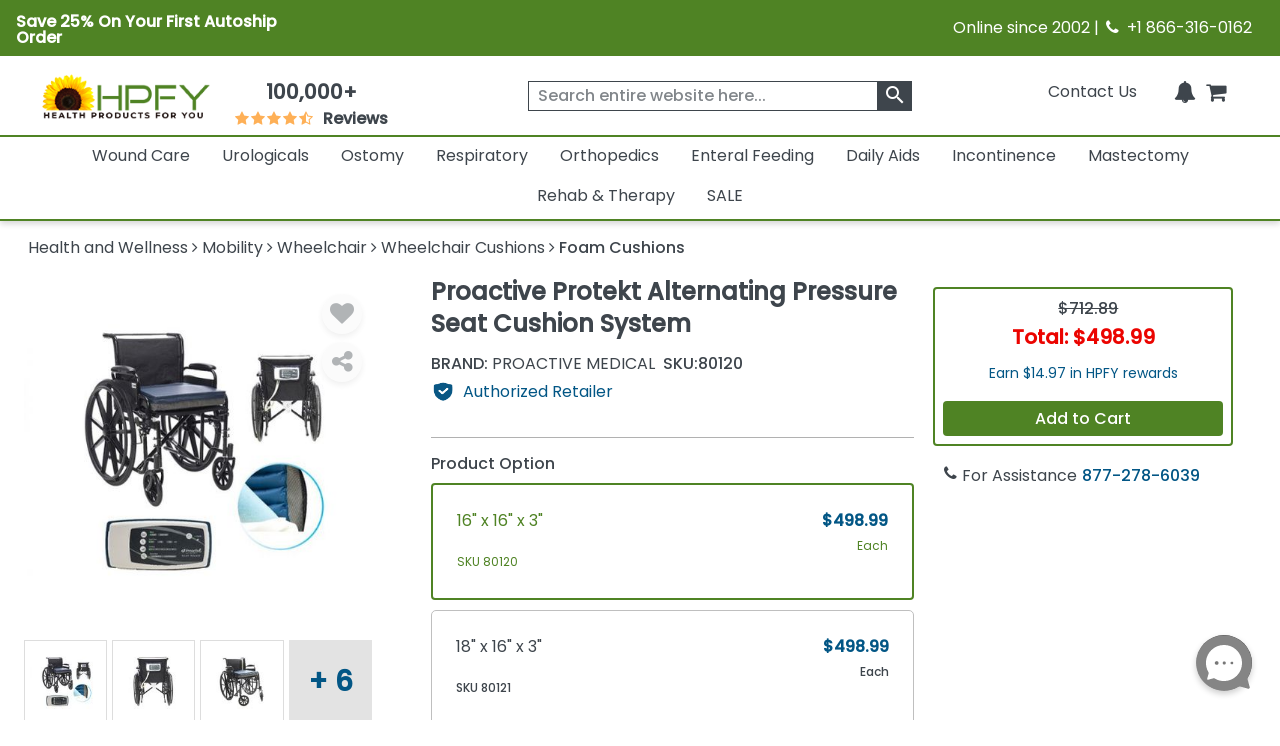

--- FILE ---
content_type: text/html; charset=utf-8
request_url: https://www.healthproductsforyou.com/p-proactive-protekt-alternating-pressure-seat-cushion-system.html
body_size: 34863
content:
<!Doctype html>

<html lang="en">
<head>
    <title>Proactive Protekt Alternating Pressure Seat Cushion System</title>
    <meta name="description" content="Proactive Protekt Alternating Pressure Seat Cushion System has 4 alternating air bladders to provide excellent continuous pressure redistribution." />
    <link rel="canonical" href="https://www.healthproductsforyou.com/p-proactive-protekt-alternating-pressure-seat-cushion-system.html" />


    <meta charset="utf-8">
    <meta http-equiv="x-ua-compatible" content="ie=edge">
    <meta name="viewport" content="width=device-width minimum-scale=1.0 maximum-scale=1.0 user-scalable=no">

    

    <link rel="apple-touch-icon" sizes="60x60" href="/favicon_package/apple-touch-icon.png">
    <link rel="icon" type="image/png" sizes="32x32" href="/favicon_package/favicon-32x32.png">
    <link rel="icon" type="image/png" sizes="16x16" href="/favicon_package/favicon-16x16.png">
    <link rel="manifest" href="/favicon_package/site.webmanifest.json">
    <link rel="mask-icon" href="/favicon_package/safari-pinned-tab.svg" color="#5bbad5">
    <link rel="icon" type="image/png" href="/favicon.png">	
	
	    
	
	
    <meta name="msapplication-TileColor" content="#da532c">
    <meta name="apple-mobile-web-app-capable" content="yes">
    
    
	<meta property="og:locale" content="en_US">
    <meta name="google-site-verification" content="ND95HsyQGjIg9YXBlyKZnAK_mV1mOKgkB8389iaZoUY" />
	<!-- Twitter Card data -->
    <meta name="twitter:card" content="summary_large_image">
    <meta name="twitter:site" content="@HPFY">
    <meta name="twitter:title" content="Proactive Protekt Alternating Pressure Seat Cushion System">
    <meta name="twitter:description" content="Proactive Protekt Alternating Pressure Seat Cushion System has 4 alternating air bladders to provide excellent continuous pressure redistribution.">
    <meta name="twitter:image" content="https://www.healthproductsforyou.com/src/img/hpfy-checkout-logo-new.png">
	<meta name="robots" content="max-image-preview:large">
	<meta name="theme-color" content="#4f8324" />
	<meta name="apple-mobile-web-app-status-bar-style" content="black-translucent" />
	
    <!-- Twitter Card data -->
	<!-- BEGIN MerchantWidget Code -->
 
	<script id='merchantWidgetScript' src="https://www.gstatic.com/shopping/merchant/merchantwidget.js" defer></script>
 
	<script type="text/javascript">
 
	merchantWidgetScript.addEventListener('load', function () {
 
    	merchantwidget.start({
	position:'LEFT_BOTTOM',
      	bottomMargin: 65,
		mobileBottomMargin: 60,
	   });
     	});
	</script>
 
	<!-- END MerchantWidget Code -->




            <meta name="robots" content="index, follow" />


    <meta property='last-modified' content='2024-06-13' />
<meta property="og:logo" content="https://www.healthproductsforyou.com/src/img/hpfy-checkout-logo-new.png" />
<meta property="og:image:secure_url" content="https://i.healthproductsforyou.com/fullimage/470-X-470/9/5/97331-1657793097175-P.jpeg" />
<meta property="og:site_name" content="HealthProductsForYou" />
<meta property="og:type" content= "product" />
<meta property="og:description" content="Proactive Protekt Alternating Pressure Seat Cushion System has 4 alternating air bladders to provide excellent continuous pressure redistribution." />
<meta property="og:url" content="https://www.healthproductsforyou.com/p-proactive-protekt-alternating-pressure-seat-cushion-system.html" />
<meta property="og:title" content="Proactive Protekt Alternating Pressure Seat Cushion System" />
<meta property="og:image" content="https://i.healthproductsforyou.com/fullimage/470-X-470/9/5/97331-1657793097175-P.jpeg" />

	<script type="text/javascript" rel="preload" src="/VirtualContent/Content/Scripts/ddmenu.js?version=1.1"></script>


    <!-- <link rel="manifest" href="site.html"> -->
    <link rel="shortcut icon" type="image/x-icon" href="">
    <link rel="preconnect" href="https://fonts.googleapis.com">
    <link rel="preconnect" href="https://fonts.gstatic.com" crossorigin>
    <link rel="preconnect" href="https://static.webareacontrol.com">
    <link rel="preconnect" href="https://i.webareacontrol.com">

    
    
    <link rel="preload" href="https://fonts.googleapis.com/css2?family=Poppins:wght@400;500&display=swap" as="style">
    <link rel="preload" href="https://static.webareacontrol.com/css/font-awesome.min.css" as="style">


	    <!-- JavaScript to conditionally load CSS based on screen size -->
    <script>
    (function () {
        var currentCSS = "";

        function loadCSS(filename) {
            // Prevent loading the same CSS again
            if (currentCSS === filename) return;

            // Remove any previously added responsive CSS
            var existing = document.getElementById("responsive-css");
            if (existing) {
                existing.parentNode.removeChild(existing);
            }

            // Load new CSS file
            var link = document.createElement("link");
            link.rel = "stylesheet";
            link.type = "text/css";
            link.id = "responsive-css";
            link.href = filename;
            document.getElementsByTagName("head")[0].appendChild(link);

            currentCSS = filename;
        }

        function getCSSForWidth(width) {
            if (width >= 992) {
                return "/src/scss/desktop.min.css?v=2.4";
            } else if (width >= 576 && width < 992) {
                return "/src/scss/tablet.min.css?v=2.4";
            } else {
                return "/src/scss/mobile.min.css?v=2.4";
            }
        }

        // Load CSS on first page load
        loadCSS(getCSSForWidth(window.innerWidth));

        // Re-check and reload CSS on window resize
        var resizeTimeout;
        window.addEventListener("resize", function () {
            clearTimeout(resizeTimeout);
            resizeTimeout = setTimeout(function () {
                loadCSS(getCSSForWidth(window.innerWidth));
            }, 150); // Delay for performance
        });
    })();
</script>

	
	
	
	
	<link href="/VirtualContent/Content/Styles/ddmenu.css" rel="stylesheet" />
	<link rel="stylesheet" href="/VirtualContent/Content/Styles/custompage.css?v=2.2">


    
    


    

    <link href="https://static.webareacontrol.com/css/font-awesome.min.css" rel="stylesheet" />


    <link rel="stylesheet" href="https://fonts.googleapis.com/css2?family=Poppins:wght@400;500&display=swap">

    
	

    <!-- Google Tag Manager -->
    <script>
        window.dataLayer = window.dataLayer || [];
    </script>
    <!-- End Google Tag Manager -->
    <script>
        var BASE_URL = 'https://www.healthproductsforyou.com/';
            var require = {
                'baseUrl': 'https://www.healthproductsforyou.com/'
        };
        var basewindow = window;
        var pageName = '';
        var CommonPage = '';
        var SectionName = '';
        var ShoppersApproved = '';
        var sa_product = 0;
        var EmpCart = '';
        var ProductPageLightjsName = '';
        var fbloggedin = "";
        var Hcaptch = '';
        var Sharedpage = '';
        var YotpoKey = "WqTs2vWWYCRUsSka6eiwFWmMfUdFztzNcOmULKO2";
        var ThirdpartyJsfilecall = 1;
        var CheckCartPage = 0;
        var footerPage = '';
        var commonmenudata = '';
        var replacepart = '';
    </script>
	
	    <!-- Google tag (gtag.js) -->
   <!-- <script async src="https://www.googletagmanager.com/gtag/js?id=G-E85VGQFG8C"></script>
    <script>window.dataLayer = window.dataLayer || []; function gtag() { dataLayer.push(arguments); } gtag('js', new Date()); gtag('config', 'G-E85VGQFG8C');</script>-->
    

</head>
<body class="homepage_bdy " style="overflow-x: hidden;">

    <header>
        


<div class="container-fluid container-fluid-x-margin container-fluid-m-margin container-fluid-no-margin top-header h-auto clearfix justify-content-center">
    <div class="row justify-content-center text-center w-100 align-items-lg-center  pe-3 ps-3" style="width:100%">
        <div class="col-12 col-md-6 col-lg-6 pt-1 p-0">
            <div class="col text-lg-start d-block d-md-flex green-top-timer align-items-center">
                <span class="timer-span width-ft">
<p><strong>Save 25% On Your First Autoship Order</strong></p>
                    
                    
                </span>
                <span class="timer-span clock ms-4">
                    <div id="clockdiv" class="d-none">
                        <div>
                            <span class="days" id="timerdays"> </span>
                        </div>
                        <div>
                            <div class="smalltext" id="totalday">Day</div>
                        </div>
                        <div>
                            <span class="hours"></span>
                        </div>
                        <div>
                            <div class="smalltext">:</div>
                        </div>
                        <div>
                            <span class="minutes"></span>
                        </div>
                        <div>
                            <div class="smalltext">:</div>
                        </div>
                        <div>
                            <span class="seconds"></span>
                        </div>
                    </div>
                </span>
            </div>
        </div>
        
        
        
        <div class="col-12 col-md-6 d-none d-md-block col-lg-6 text-lg-end">
            <span>Online since 2002 | <i class="fa fa-phone" aria-hidden="true" style="width: 16px; height: 16px; display: inline-block;"></i>&nbsp; +1 866-316-0162</span>
        </div>
    </div>
</div>
<input id="hiddenenddate" value="" type="hidden" />

<script type="text/javascript">
    var endDateTime = new Date('12' + '/' + '2' + '/' + '2024' + ' ' + '23' + ':' + '59' + ':50').getTime();

            var val1 = document.getElementById("hiddenenddate").value = endDateTime;
            //console.log(val1);
</script>





<div class="container-fluid-x-margin container-fluid-m-margin container-fluid-no-margin header-top-main">
    <div class="row gx-0 text-center">
            <div class="menu-mobile-box" id="menuOpen">
                <div class="d-flex menu-bar-bx d-lg-none">
                    <div class="tag"> <i class="fa fa-bars" aria-hidden="true"></i></div>
                    <span class="ms-1 shop-category">Shop By Category</span>
                </div>
            </div>

        <div class="col-sm-12 col-md-12 col-lg-2 col-xxl-2 top-header-logo d-flex align-items-center">
            <div class="logo">
                <a href="/" aria-label="Health Products For You">
                    <div class="img-container">
                        
						<picture>
                            <source media="(min-width:577px)" srcset="https://static.webareacontrol.com/commonimage/hpfy-checkout-logo-new-1743508510941.png">
                            <img class="img-fluid" src="https://static.webareacontrol.com/commonimage/hpfy-checkout-logo-new-1743508510941.png" alt="HPFY logo -best discount medical supplies" title="Health Products For You: Medical Supplies">
                        </picture>
                    </div>
                </a>
            </div>

                <div class="review-sec ms-4 d-none d-lg-block text-center">
                    <span>
                        <div class="bx w-50 width-ft text-center">
                            <a href="/testimonials.htm">
                                <span class="num" style="font-weight:600;">100,000+</span>
                                <div class="w-50 width-ft m-auto" style="width:50%;">
                                    <ul class="d-flex p-0 m-0 justify-content-center">
                                        <li><i class="fa fa-star" aria-hidden="true" style="width: 16px; height: 16px; display: inline-block;"></i></li>
										<li><i class="fa fa-star" aria-hidden="true" style="width: 16px; height: 16px; display: inline-block;"></i></li>
										<li><i class="fa fa-star" aria-hidden="true" style="width: 16px; height: 16px; display: inline-block;"></i></li>
										<li><i class="fa fa-star" aria-hidden="true" style="width: 16px; height: 16px; display: inline-block;"></i></li>
										<li><i class="fa fa-star fa-star-half-o" aria-hidden="true" style="width: 16px; height: 16px; display: inline-block;"></i></li>
                                        <li class="ms-2 font-bold"> Reviews</li>
                                    </ul>
                                </div>
                            </a>
                        </div>
                    </span>
                </div>

        </div>
        <div class="col-sm-12 col-md-12 col-lg-4 col-xxl-4 icons top-section-icons">
            <ul class="mb-0">
    <li class="d-none d-md-inline-block">
        <a href="/contactus.htm" class="top-section-icon-label">
            
            
            Contact Us
        </a>
    </li>
    <li class="d-inline-block d-md-none me-2">
        <a href="tel:+1 866-316-0162" aria-label="telno"><span class="d-none">no</span><i class="fa fa-phone" aria-hidden="true"></i></a>
    </li>
    <li class="d-inline-block me-2" id="main-sign-up-popup">
        <a href="#" onclick="return false;" aria-label="HeaderAccount">
            <i class="fa fa-user sing-up-popup d-block d-lg-none" aria-hidden="true"></i>
            <span class="top-section-icon-label sing-up-popup">My Account</span>
        </a>
    </li>
    <li class="d-inline-block mob-dis-non">
        <div>
            <a href="#" class="wisp" aria-label="Notifications">
                <i class="fa fa-bell" aria-hidden="true"><b class="d-none">icon</b></i>
                <path d="M15 17h5l-1.405-1.405A2.032 2.032 0 0118 14.158V11a6.002 6.002 0 00-4-5.659V5a2 2 0 10-4 0v.341C7.67 6.165 6 8.388 6 11v3.159c0 .538-.214 1.055-.595 1.436L4 17h5m6 0v1a3 3 0 11-6 0v-1m6 0H9">
                </path>
                
            </a>
        </div>        
    </li>

    <li class="d-inline-block ">
        <a href="/Cart" class="d-cart-none" aria-label="shoppingcart">
            <div class="position-relative d-inline-block">


                <span class="position-absolute top-0 start-100 translate-middle badge rounded-pill   d-none" id="cartitemTotalCount">
                    0
                </span>
                <i class="fa fa-shopping-cart" aria-hidden="true"></i>
            </div>
            

        </a>
    </li>
</ul>

        </div>

            <div class="col-sm-12 col-md-12 col-lg-6 col-xxl-6 header-search-section">
                
<form action="/search" class="header-search-form" id="small-search-box-form" method="get"><input aria-label="searchbox" autocomplete="off" class="" id="searchterms" name="searchterms" placeholder="Search entire website here..." type="text" value="" />    <label class="hidden d-none" for="searchterms">Search entire website here.</label>
    <button type="submit" id="SearchBox1_imgsearchbutton" aria-label="klevusearchbox"><i class="fa " aria-hidden="true"><span class="material-icons">search</span></i></button>
</form>

<style type="text/css">
    #small-search-box-form .klevuVoiceSearchImage, #small-search-box-form1 .klevuVoiceSearchImage {
        position: absolute;
        right: 60px;
        top: 50%;
        line-height: 24px;
        cursor: pointer;
        width: 24px;
        height: 24px;
        background: #ededed;
        border-radius: 50px;
        padding: 3px;
        margin-top: -12px;
        box-sizing: border-box;
        z-index: 9;
    }
</style>

            </div>
    </div>

<nav id="ddmenu" class="container-fluid"><ul id="ddmenu_ul"><li class="level-0 no-sub full-width"><a class="top-heading" href="/c-wound-care.html"> Wound Care</a><div class="dropdown"><div class="dd-inner"><div class="column"><ul><li class="inner-heading"><a href="/c-dressings.html" title="Click To ShopWound Dressings">Wound Dressings</a></li><li><a href="/c-foam-dressings.html" title ="Click To ShopFoam Dressings">Foam Dressings</a></li><li><a href="/c-silicone-dressings.html" title ="Click To ShopSilicone Dressings">Silicone Dressings</a></li><li><a href="/c-silver-dressings.html" title ="Click To ShopSilver Dressings">Silver Dressings</a></li><li><a href="/c-gauze-dressings.html" title ="Click To ShopGauze Dressings">Gauze Dressings</a></li><li><a href="/c-transparent-dressings.html" title ="Click To ShopTransparent  Dressings">Transparent  Dressings</a></li><li><a href="/c-composite-dressings.html" title ="Click To ShopComposite Dressings">Composite Dressings</a></li><li><a href="/c-non-adherent-dressings.html" title ="Click To ShopNon-Adherent Dressings">Non-Adherent Dressings</a></li><li><a href="/c-honey-dressings.html" title ="Click To ShopHoney Dressings">Honey Dressings</a></li><li><a href="/c-hydrocolloid-dressings.html" title ="Click To ShopHydrocolloid Dressings">Hydrocolloid Dressings</a></li><li><a href="/c-hydrofiber-dressings.html" title ="Click To ShopHydrofiber Dressings">Hydrofiber Dressings</a></li><li><a href="/c-antimicrobial-dressings.html" title ="Click To ShopAntimicrobial Dressings">Antimicrobial Dressings</a></li><li><a href="/c-absorbent-dressings.html" title ="Click To ShopAbsorbent Dressings">Absorbent Dressings</a></li><li><a href="/c-collagen-dressings.html" title ="Click To ShopCollagen Dressings">Collagen Dressings</a></li></ul></div><div class="column"><ul><li><a href="/c-hydrocellular-dressings.html" title ="Click To ShopHydrocellular Dressings">Hydrocellular Dressings</a></li><li><a href="/c-alginate-dressings.html" title ="Click To ShopAlginate Dressings">Alginate Dressings</a></li><li><a href="/c-hydrogel-dressings.html" title ="Click To ShopHydrogel Dressings">Hydrogel Dressings</a></li><li><a href="/c-burn-dressings.html" title ="Click To ShopBurn Dressings">Burn Dressings</a></li><li><a href="/c-catheteriv-dressings.html" title ="Click To ShopCatheter/IV Dressings">Catheter/IV Dressings</a></li><li><a href="/c-unna-boot-dressings.html" title ="Click To ShopUnna Boot Dressings">Unna Boot Dressings</a></li><li><a href="/c-iodine-dressings.html" title ="Click To ShopIodine Dressings">Iodine Dressings</a></li><li><a href="/c-odor-absorbent-dressings.html" title ="Click To ShopOdor Absorbent Dressings">Odor Absorbent Dressings</a></li></ul><ul><li class="inner-heading"><a href="/c-wound-closures.html" title="Click To ShopWound Closure">Wound Closure</a></li><li><a href="/c-topical-skin-adhesives.html" title ="Click To ShopTopical Skin Adhesives">Topical Skin Adhesives</a></li><li><a href="/c-skin-closure-strips.html" title ="Click To ShopSkin Closure Strips">Skin Closure Strips</a></li><li><a href="/c-suture.html" title ="Click To ShopSutures">Sutures</a></li><li><a href="/c-suture-removers.html" title ="Click To ShopSuture Removers">Suture Removers</a></li></ul><ul><li class="inner-heading"><a href="/c-tapes.html" title="Click To ShopMedical Tapes">Medical Tapes</a></li></ul></div><div class="column"><ul><li class="inner-heading"><a href="/c-skin-care.html" title="Click To ShopSkin Care">Skin Care</a></li><li><a href="/c-moisture-barriers.html" title ="Click To ShopMoisture Barriers">Moisture Barriers</a></li><li><a href="/c-moisturizersskin-conditioners.html" title ="Click To ShopMoisturizers/Skin Conditioners">Moisturizers/Skin Conditioners</a></li><li><a href="/c-protective-creamointment.html" title ="Click To ShopProtective Cream and Ointment">Protective Cream and Ointment</a></li><li><a href="/c-antimicrobialantifungal-products.html" title ="Click To ShopAntimicrobial and Antifungal Products">Antimicrobial and Antifungal Products</a></li><li><a href="/c-skin-cleanser.html" title ="Click To ShopSkin Cleanser">Skin Cleanser</a></li><li><a href="/c-hair-and-body-care.html" title ="Click To ShopHair and Body Care">Hair and Body Care</a></li><li><a href="/c-protective-wipes-dressings-and-towelettes.html" title ="Click To ShopProtective Wipes, Dressings and Towelettes">Protective Wipes, Dressings and Towelettes</a></li><li><a href="/c-skin-accessories.html" title ="Click To ShopSkin Protective Films & Powder">Skin Protective Films & Powder</a></li></ul><ul><li class="inner-heading"><a href="/c-bandages.html" title="Click To ShopBandages">Bandages</a></li></ul><ul><li class="inner-heading"><a href="/c-npwt.html" title="Click To ShopNPWT">NPWT</a></li></ul><ul><li class="inner-heading"><a href="/c-abdominal-pads.html" title="Click To ShopAbdominal Pads">Abdominal Pads</a></li></ul><ul><li class="inner-heading"><a href="/c-wound-cleansers.html" title="Click To ShopWound Cleansers">Wound Cleansers</a></li></ul><ul><li class="inner-heading"><a href="/c-compression-bandages.html" title="Click To ShopCompression Bandages">Compression Bandages</a></li></ul></div><div class="column"><ul><li class="inner-heading"><a href="/c-scar-relief.html" title="Click To ShopScar Relief">Scar Relief</a></li></ul><ul><li class="inner-heading"><a href="/c-medical-gloves.html" title="Click To ShopMedical Gloves">Medical Gloves</a></li></ul><ul><li class="inner-heading"><a href="/c-dressing-retainers.html" title="Click To ShopDressing Retainers">Dressing Retainers</a></li></ul><ul><li class="inner-heading"><a href="/c-gauze.html" title="Click To ShopGauze">Gauze</a></li></ul><ul><li class="inner-heading"><a href="/c-first-aid.html" title="Click To ShopFirst Aid">First Aid</a></li></ul><ul><li class="inner-heading"><a href="/c-odor-eliminators.html" title="Click To ShopOdor Eliminators">Odor Eliminators</a></li></ul><ul><li class="inner-heading"><a href="/c-wound-preps.html" title="Click To ShopWound Preps">Wound Preps</a></li></ul><ul><li class="inner-heading"><a href="/c-eye-pads.html" title="Click To ShopEye Pads">Eye Pads</a></li></ul><ul><li class="inner-heading"><a href="/c-dressing-protector.html" title="Click To ShopDressing Protector">Dressing Protector</a></li></ul></div></div></div></li><li class="level-0 no-sub full-width"><a class="top-heading" href="/c-urological-disorders.html"> Urologicals</a><div class="dropdown"><div class="dd-inner"><div class="column"><ul><li class="inner-heading"><a href="/c-urinary-catheter.html" title="Click To ShopCatheters">Catheters</a></li><li><a href="/c-externalcondom-catheters.html" title ="Click To ShopExternal Condom Catheters">External Condom Catheters</a></li><li><a href="/c-intermittent-catheters.html" title ="Click To ShopIntermittent Catheters">Intermittent Catheters</a></li><li><a href="/c-foley-catheters.html" title ="Click To ShopFoley Catheters">Foley Catheters</a></li><li><a href="/c-closed-system-catheters.html" title ="Click To ShopClosed System Catheters">Closed System Catheters</a></li></ul><ul><li class="inner-heading"><a href="/c-misc-urological-supplies.html" title="Click To ShopUrological Supplies">Urological Supplies</a></li><li><a href="/c-insertionirrigation-trays.html" title ="Click To ShopInsertion Trays">Insertion Trays</a></li><li><a href="/c-irrigation-trays-and-syringes.html" title ="Click To ShopIrrigation Trays and Syringes">Irrigation Trays and Syringes</a></li><li><a href="/c-pessary.html" title ="Click To ShopPessary">Pessary</a></li><li><a href="/c-tubings-accessories.html" title ="Click To ShopUrinary Tubing and Connectors">Urinary Tubing and Connectors</a></li><li><a href="/c-urinalsbedpans.html" title ="Click To ShopUrinals And Bedpans">Urinals And Bedpans</a></li><li><a href="/c-enema-supplies-and-suppositories.html" title ="Click To ShopEnema Supplies and Suppositories">Enema Supplies and Suppositories</a></li></ul><ul><li class="inner-heading"><a href="/c-urinalysis.html" title="Click To ShopUrinalysis">Urinalysis</a></li></ul><ul><li class="inner-heading"><a href="/c-urinary-tract-bladder-health.html" title="Click To ShopUrinary Health Nutrition">Urinary Health Nutrition</a></li></ul></div><div class="column"><ul><li class="inner-heading"><a href="/c-urinary-catheters-type.html" title="Click To ShopUrinary Catheters Type">Urinary Catheters Type</a></li><li><a href="/c-straight-tip-catheters.html" title ="Click To ShopStraight Tip Catheters">Straight Tip Catheters</a></li><li><a href="/c-coude-tip-catheters.html" title ="Click To ShopCoude Tip Catheters">Coude Tip Catheters</a></li><li><a href="/c-olive-tip-catheters.html" title ="Click To ShopOlive Tip Catheters">Olive Tip Catheters</a></li><li><a href="/c-round-tip-catheters.html" title ="Click To ShopRound Tip Catheters">Round Tip Catheters</a></li><li><a href="/c-pocket-catheters.html" title ="Click To ShopPocket Catheters">Pocket Catheters</a></li><li><a href="/c-hydrophilic-catheters.html" title ="Click To ShopHydrophilic Catheters">Hydrophilic Catheters</a></li><li><a href="/c-texas-catheters.html" title ="Click To ShopTexas Catheters">Texas Catheters</a></li><li><a href="/c-red-rubber-catheters.html" title ="Click To ShopRed Rubber Catheters">Red Rubber Catheters</a></li><li><a href="/c-funnel-end-catheters.html" title ="Click To ShopFunnel End Catheters">Funnel End Catheters</a></li><li><a href="/c-latex-catheters.html" title ="Click To ShopLatex Catheters">Latex Catheters</a></li><li><a href="/c-silicone-catheters.html" title ="Click To ShopSilicone Catheters">Silicone Catheters</a></li><li><a href="/c-touchless-catheters.html" title ="Click To ShopTouchless Catheters">Touchless Catheters</a></li><li><a href="/c-lubricath-catheters.html" title ="Click To ShopLubriCath Catheters">LubriCath Catheters</a></li></ul></div><div class="column"><ul><li class="inner-heading"><a href="/c-drainage-bags.html" title="Click To ShopDrainage Bags">Drainage Bags</a></li><li><a href="/c-leg-bags.html" title ="Click To ShopLeg Bags">Leg Bags</a></li><li><a href="/c-bedside-drainage-bag.html" title ="Click To ShopBedside Drainage Bags">Bedside Drainage Bags</a></li><li><a href="/c-urinary-leg-bag-accessories.html" title ="Click To ShopLeg Bag Accessories">Leg Bag Accessories</a></li><li><a href="/c-drainage-bag-accessories.html" title ="Click To ShopDrainage Bag Accessories">Drainage Bag Accessories</a></li></ul><ul><li class="inner-heading"><a href="/c-catheter-accessories.html" title="Click To ShopCatheter Accessories">Catheter Accessories</a></li><li><a href="/c-catheter-securement-device.html" title ="Click To ShopCatheter Securement Device">Catheter Securement Device</a></li><li><a href="/c-urinary-catheter-lubricants.html" title ="Click To ShopUrinary Catheter Lubricants">Urinary Catheter Lubricants</a></li><li><a href="/c-self-catheterization-aids.html" title ="Click To ShopSelf Catheterization Aids">Self Catheterization Aids</a></li><li><a href="/c-catheter-plug-and-adapter.html" title ="Click To ShopCatheter Plug & Adapter">Catheter Plug & Adapter</a></li></ul><ul><li class="inner-heading"><a href="/c-urology-conditions.html" title="Click To ShopUrology Conditions">Urology Conditions</a></li><li><a href="/c-impotence.html" title ="Click To ShopErectile Dysfunction">Erectile Dysfunction</a></li><li><a href="/c-urinary-tract-infection.html" title ="Click To ShopUrinary Tract Infection">Urinary Tract Infection</a></li></ul></div></div></div></li><li class="level-0 no-sub full-width"><a class="top-heading" href="/c-ostomy-product-suppliers.html"> Ostomy</a><div class="dropdown"><div class="dd-inner"><div class="column"><ul><li class="inner-heading"><a href="/c-one-piece-system.html" title="Click To ShopOne-Piece Ostomy System">One-Piece Ostomy System</a></li><li><a href="/c-cymed-one-piece.html" title ="Click To ShopCymed One-Piece">Cymed One-Piece</a></li><li><a href="/c-genairex-one-piece.html" title ="Click To ShopGenairex One-Piece">Genairex One-Piece</a></li><li><a href="/c-other-one-piece.html" title ="Click To ShopOther One-Piece">Other One-Piece</a></li><li><a href="/c-marlen-one-piece.html" title ="Click To ShopMarlen One-Piece">Marlen One-Piece</a></li><li><a href="/c-coloplast-assura-one-piece.html" title ="Click To ShopColoplast Assura One-Piece">Coloplast Assura One-Piece</a></li><li><a href="/c-coloplast-sensura-one-piece.html" title ="Click To ShopColoplast Sensura One-Piece">Coloplast Sensura One-Piece</a></li><li><a href="/c-hollister-karaya-5-one-piece.html" title ="Click To ShopHollister Karaya 5 One-Piece">Hollister Karaya 5 One-Piece</a></li><li><a href="/c-hollister-premier-one-piece.html" title ="Click To ShopHollister Premier One-Piece">Hollister Premier One-Piece</a></li><li><a href="/c-convatec-activelife-one-piece.html" title ="Click To ShopConvaTec Activelife One-Piece">ConvaTec Activelife One-Piece</a></li><li><a href="/c-convatec-esteem-one-piece.html" title ="Click To ShopConvaTec Esteem One-Piece">ConvaTec Esteem One-Piece</a></li><li><a href="/c-nu-hope-one-piece.html" title ="Click To ShopNu-Hope One-Piece">Nu-Hope One-Piece</a></li></ul><ul><li class="inner-heading"><a href="/c-post-operative-system.html" title="Click To ShopPost-Operative System">Post-Operative System</a></li></ul><ul><li class="inner-heading"><a href="/c-ostomy-belts.html" title="Click To ShopOstomy Belts">Ostomy Belts</a></li></ul></div><div class="column"><ul><li class="inner-heading"><a href="/c-two-piece-system.html" title="Click To ShopTwo-Piece Ostomy System">Two-Piece Ostomy System</a></li><li><a href="/c-coloplast-two-piece.html" title ="Click To ShopColoplast Two-Piece">Coloplast Two-Piece</a></li><li><a href="/c-cymed-two-piece.html" title ="Click To ShopCymed Two-Piece">Cymed Two-Piece</a></li><li><a href="/c-genairex-two-piece.html" title ="Click To ShopGenairex Two-Piece">Genairex Two-Piece</a></li><li><a href="/c-other-two-piece.html" title ="Click To ShopOther Two-Piece">Other Two-Piece</a></li><li><a href="/c-marlen-two-piece.html" title ="Click To ShopMarlen Two Piece">Marlen Two Piece</a></li><li><a href="/c-coloplast-assura-ac-two-piece.html" title ="Click To ShopColoplast Assura AC Two-Piece">Coloplast Assura AC Two-Piece</a></li><li><a href="/c-coloplast-assura-two-piece.html" title ="Click To ShopColoplast Assura Two-Piece">Coloplast Assura Two-Piece</a></li><li><a href="/c-coloplast-sensura-two-piece.html" title ="Click To ShopColoplast Sensura Two-Piece">Coloplast Sensura Two-Piece</a></li><li><a href="/c-convatec-esteem-two-piece.html" title ="Click To ShopConvaTec Esteem Two-Piece">ConvaTec Esteem Two-Piece</a></li><li><a href="/c-convatec-sur-fit-natura-two-piece.html" title ="Click To ShopConvaTec SUR-FIT Natura Two-Piece">ConvaTec SUR-FIT Natura Two-Piece</a></li><li><a href="/c-convatec-sur-fit-autolock-two-piece.html" title ="Click To ShopConvaTec SUR-FIT Autolock Two-Piece">ConvaTec SUR-FIT Autolock Two-Piece</a></li><li><a href="/c-hollister-new-image-two-piece.html" title ="Click To ShopHollister New Image Two-Piece">Hollister New Image Two-Piece</a></li><li><a href="/c-hollister-centerpointlock-two-piece.html" title ="Click To ShopHollister CenterPointLock Two-Piece">Hollister CenterPointLock Two-Piece</a></li></ul></div><div class="column"><ul><li class="inner-heading"><a href="/c-ostomy-skin-barrierwafers.html" title="Click To ShopSkin Barrier/Wafers">Skin Barrier/Wafers</a></li><li><a href="/c-standard-skin-barriers.html" title ="Click To ShopStandard Skin Barriers">Standard Skin Barriers</a></li><li><a href="/c-extended-wear-barriers.html" title ="Click To ShopExtended Wear Barriers">Extended Wear Barriers</a></li><li><a href="/c-cut-to-fit-barriers.html" title ="Click To ShopCut to Fit Barriers">Cut to Fit Barriers</a></li><li><a href="/c-abarrier-discs.html" title ="Click To ShopBarrier Discs">Barrier Discs</a></li><li><a href="/c-barriers-strips.html" title ="Click To ShopBarrier Strips">Barrier Strips</a></li></ul><ul><li class="inner-heading"><a href="/c-pouch-type.html" title="Click To ShopOstomy Pouches">Ostomy Pouches</a></li><li><a href="/c-urostomy-ostomy-pouch.html" title ="Click To ShopUrostomy Pouches">Urostomy Pouches</a></li><li><a href="/c-colostomy-ostomy-pouch.html" title ="Click To ShopColostomy Pouches">Colostomy Pouches</a></li><li><a href="/c-ileostomy-ostomy-pouches.html" title ="Click To ShopIleostomy Pouches">Ileostomy Pouches</a></li><li><a href="/c-drainable-ostomy-pouches.html" title ="Click To ShopDrainable Pouches">Drainable Pouches</a></li><li><a href="/c-closed-ostomy-pouches.html" title ="Click To ShopClosed Pouches">Closed Pouches</a></li></ul><ul><li class="inner-heading"><a href="/c-ostomy-accessories.html" title="Click To ShopOstomy Accessories">Ostomy Accessories</a></li></ul><ul><li class="inner-heading"><a href="/c-ostomy-powder-paste-and-protectants.html" title="Click To ShopOstomy Powder, Paste and Protectants">Ostomy Powder, Paste and Protectants</a></li></ul></div><div class="column"><ul><li class="inner-heading"><a href="/c-irrigation-and-drainage-supplies.html" title="Click To ShopIrrigation and Drainage Supplies">Irrigation and Drainage Supplies</a></li></ul><ul><li class="inner-heading"><a href="/c-odor-removers.html" title="Click To ShopOdor Removers">Odor Removers</a></li></ul><ul><li class="inner-heading"><a href="/c-ostomy-appliance-cleaners.html" title="Click To ShopOstomy Appliance Cleaners">Ostomy Appliance Cleaners</a></li></ul><ul><li class="inner-heading"><a href="/c-adhesives-and-removers.html" title="Click To ShopAdhesives and Adhesive Removers">Adhesives and Adhesive Removers</a></li></ul></div></div></div></li><li class="level-0 no-sub full-width"><a class="top-heading" href="/c-respiratory.html"> Respiratory</a><div class="dropdown"><div class="dd-inner"><div class="column"><ul><li class="inner-heading"><a href="/c-nebulizers-compressorsinhalers.html" title="Click To ShopNebulizers And Compressors">Nebulizers And Compressors</a></li><li><a href="/c-nebulizer.html" title ="Click To ShopNebulizer">Nebulizer</a></li><li><a href="/c-nebulizer-mouthpiece.html" title ="Click To ShopNebulizer Mouthpiece">Nebulizer Mouthpiece</a></li><li><a href="/c-spacersinhalers.html" title ="Click To ShopSpacers and Inhalers">Spacers and Inhalers</a></li><li><a href="/c-nebulizer-masks.html" title ="Click To ShopNebulizer Masks">Nebulizer Masks</a></li><li><a href="/c-compressors.html" title ="Click To ShopCompressors">Compressors</a></li><li><a href="/c-nebulizer-accessories.html" title ="Click To ShopNebulizer Accessories">Nebulizer Accessories</a></li></ul><ul><li class="inner-heading"><a href="/c-cpapbipap-systems.html" title="Click To ShopCPAP and BiPAP System">CPAP and BiPAP System</a></li><li><a href="/c-cpap-machines.html" title ="Click To ShopCPAP Machines">CPAP Machines</a></li><li><a href="/c-cpap-masks-and-interfaces.html" title ="Click To ShopCPAP Masks and Interfaces">CPAP Masks and Interfaces</a></li><li><a href="/c-cpap-humidifiers.html" title ="Click To ShopCPAP Humidifiers">CPAP Humidifiers</a></li><li><a href="/c-cpap-accessories.html" title ="Click To ShopCPAP Accessories">CPAP Accessories</a></li></ul><ul><li class="inner-heading"><a href="/c-pep-therapy.html" title="Click To ShopPEP Therapy">PEP Therapy</a></li></ul><ul><li class="inner-heading"><a href="/c-pulse-oximeters.html" title="Click To ShopPulse Oximeters">Pulse Oximeters</a></li></ul></div><div class="column"><ul><li class="inner-heading"><a href="/c-tracheostomy.html" title="Click To ShopTracheostomy">Tracheostomy</a></li><li><a href="/c-tracheal-tubes-and-tube-holders.html" title ="Click To ShopTracheal Tubes and Tube Holders">Tracheal Tubes and Tube Holders</a></li><li><a href="/c-tracheal-masks.html" title ="Click To ShopTracheal Masks">Tracheal Masks</a></li><li><a href="/c-tracheal-humidification.html" title ="Click To ShopTracheal Humidification">Tracheal Humidification</a></li><li><a href="/c-tracheal-care-kits.html" title ="Click To ShopTracheal Care Kits">Tracheal Care Kits</a></li><li><a href="/c-suction-machinesaspirators.html" title ="Click To ShopSuction Machines and Aspirators">Suction Machines and Aspirators</a></li><li><a href="/c-suction-therapy-accessories.html" title ="Click To ShopSuction Therapy Accessories">Suction Therapy Accessories</a></li><li><a href="/c-tracheal-care-accessories.html" title ="Click To ShopTracheal Care Accessories">Tracheal Care Accessories</a></li><li><a href="/c-suction-catheters.html" title ="Click To ShopSuction Catheters">Suction Catheters</a></li><li><a href="/c-yankauers.html" title ="Click To ShopYankauers">Yankauers</a></li></ul><ul><li class="inner-heading"><a href="/c-allergy-prevention-and-relief.html" title="Click To ShopAllergy Prevention and Relief">Allergy Prevention and Relief</a></li><li><a href="/c-air-purifiers.html" title ="Click To ShopAir Purifiers">Air Purifiers</a></li><li><a href="/c-allergy-relief.html" title ="Click To ShopAllergy Relief">Allergy Relief</a></li><li><a href="/c-humidifier.html" title ="Click To ShopHumidifier">Humidifier</a></li></ul></div><div class="column"><ul><li class="inner-heading"><a href="/c-oxygen-therapy.html" title="Click To ShopOxygen Therapy">Oxygen Therapy</a></li><li><a href="/c-oxygen-cylinders.html" title ="Click To ShopOxygen Cylinders">Oxygen Cylinders</a></li><li><a href="/c-oxygen-concentrators.html" title ="Click To ShopOxygen Concentrators">Oxygen Concentrators</a></li><li><a href="/c-oxygen-concentrator-filters.html" title ="Click To ShopOxygen Concentrator Filters">Oxygen Concentrator Filters</a></li><li><a href="/c-oxygen-cannulas-tubings-and-connectors.html" title ="Click To ShopOxygen Cannulas, Tubings and Connectors">Oxygen Cannulas, Tubings and Connectors</a></li><li><a href="/c-oxygen-conserving-devices.html" title ="Click To ShopOxygen Conserving Devices & Regulators">Oxygen Conserving Devices & Regulators</a></li><li><a href="/c-oxygen-masks.html" title ="Click To ShopOxygen Masks">Oxygen Masks</a></li><li><a href="/c-oxygen-therapy-accessories.html" title ="Click To ShopOxygen Therapy Accessories">Oxygen Therapy Accessories</a></li><li><a href="/c-resuscitators.html" title ="Click To ShopResuscitators">Resuscitators</a></li><li><a href="/c-hyperbaric-chambers.html" title ="Click To ShopHyperbaric Chambers">Hyperbaric Chambers</a></li></ul><ul><li class="inner-heading"><a href="/c-peak-flow-metersspirometers.html" title="Click To ShopPeak Flow Meters/Spirometers">Peak Flow Meters/Spirometers</a></li></ul></div></div></div></li><li class="level-0 no-sub full-width"><a class="top-heading" href="/c-orthopedics.html"> Orthopedics</a><div class="dropdown"><div class="dd-inner"><div class="column"><ul><li class="inner-heading"><a href="/c-ankle-support.html" title="Click To ShopAnkle Support">Ankle Support</a></li><li><a href="/c-ankle-wrap.html" title ="Click To ShopAnkle Wrap">Ankle Wrap</a></li><li><a href="/c-afo-ankle-foot-orthosis.html" title ="Click To ShopAFO (Ankle-Foot Orthosis)">AFO (Ankle-Foot Orthosis)</a></li><li><a href="/c-ankle-stirrups.html" title ="Click To ShopAnkle Stirrups">Ankle Stirrups</a></li><li><a href="/c-ankle-lace-up-braces.html" title ="Click To ShopAnkle Lace-Up Braces">Ankle Lace-Up Braces</a></li><li><a href="/c-ankle-sleeves.html" title ="Click To ShopAnkle Sleeves">Ankle Sleeves</a></li></ul><ul><li class="inner-heading"><a href="/c-back-and-abdomen.html" title="Click To ShopBack and Abdomen Support">Back and Abdomen Support</a></li><li><a href="/c-backrestlumbar-cushions.html" title ="Click To ShopBackrest or Lumbar Cushions">Backrest or Lumbar Cushions</a></li><li><a href="/c-criss-cross-supports.html" title ="Click To ShopLumbar Support Belts">Lumbar Support Belts</a></li><li><a href="/c-rib-beltsupport.html" title ="Click To ShopRib Support Belt">Rib Support Belt</a></li><li><a href="/c-hernia-support.html" title ="Click To ShopHernia Support">Hernia Support</a></li><li><a href="/c-posture-corrector.html" title ="Click To ShopPosture Corrector">Posture Corrector</a></li><li><a href="/c-misc-back-and-abdominal.html" title ="Click To ShopLifting Support Belts">Lifting Support Belts</a></li><li><a href="/c-abdominal-binder.html" title ="Click To ShopAbdominal Binder">Abdominal Binder</a></li></ul></div><div class="column"><ul><li class="inner-heading"><a href="/c-elbow-supports.html" title="Click To ShopElbow Support">Elbow Support</a></li><li><a href="/c-elbow-braces.html" title ="Click To ShopElbow Braces">Elbow Braces</a></li><li><a href="/c-elbow-compression-sleeves.html" title ="Click To ShopElbow Compression Sleeves">Elbow Compression Sleeves</a></li><li><a href="/c-elbow-straps-and-pads.html" title ="Click To ShopElbow Straps and Pads">Elbow Straps and Pads</a></li></ul><ul><li class="inner-heading"><a href="/c-hand-wrist-braces.html" title="Click To ShopHand & Wrist Braces">Hand & Wrist Braces</a></li><li><a href="/c-wrist-brace.html" title ="Click To ShopWrist Brace">Wrist Brace</a></li><li><a href="/c-hand-supports-and-splints.html" title ="Click To ShopHand Supports and Splints">Hand Supports and Splints</a></li></ul><ul><li class="inner-heading"><a href="/c-thumbfinger-supports.html" title="Click To ShopThumb and Finger Support">Thumb and Finger Support</a></li><li><a href="/c-thumb-braces-and-splints.html" title ="Click To ShopThumb Braces and Splints">Thumb Braces and Splints</a></li><li><a href="/c-finger-splints-and-sleeves.html" title ="Click To ShopFinger Splints and Sleeves">Finger Splints and Sleeves</a></li></ul><ul><li class="inner-heading"><a href="/c-neck-supports.html" title="Click To ShopNeck Support">Neck Support</a></li><li><a href="/c-cervical-support-pillows.html" title ="Click To ShopCervical Pillows">Cervical Pillows</a></li><li><a href="/c-traction-set.html" title ="Click To ShopCervical Traction Device">Cervical Traction Device</a></li><li><a href="/c-cervical-collars.html" title ="Click To ShopCervical Collars">Cervical Collars</a></li></ul></div><div class="column"><ul><li class="inner-heading"><a href="/c-knee-supports.html" title="Click To ShopKnee Support">Knee Support</a></li><li><a href="/c-knee-brace.html" title ="Click To ShopKnee Braces">Knee Braces</a></li><li><a href="/c-knee-immobilizer.html" title ="Click To ShopKnee Immobilizers">Knee Immobilizers</a></li><li><a href="/c-compression-knee-sleeves.html" title ="Click To ShopCompression Knee Sleeves">Compression Knee Sleeves</a></li><li><a href="/c-knee-straps-and-pads.html" title ="Click To ShopKnee Straps and Pads">Knee Straps and Pads</a></li></ul><ul><li class="inner-heading"><a href="/c-orthopedic-pillows-cushions-and-wedges.html" title="Click To ShopOrthopedic Pillows, Cushions and Wedges">Orthopedic Pillows, Cushions and Wedges</a></li><li><a href="/c-invalid-cushion-rings.html" title ="Click To ShopInvalid Cushion Rings">Invalid Cushion Rings</a></li><li><a href="/c-abduction-pillow-and-wedges.html" title ="Click To ShopAbduction Pillow and Wedges">Abduction Pillow and Wedges</a></li><li><a href="/c-seat-cushion.html" title ="Click To ShopSeat Cushion">Seat Cushion</a></li></ul><ul><li class="inner-heading"><a href="/c-orthopedics-cast.html" title="Click To ShopOrthopedics Cast">Orthopedics Cast</a></li><li><a href="/c-cast-and-bandage-protectors.html" title ="Click To ShopCast and Bandage Protectors">Cast and Bandage Protectors</a></li><li><a href="/c-casting-tapes.html" title ="Click To ShopCasting Tapes">Casting Tapes</a></li><li><a href="/c-undercast-padding.html" title ="Click To ShopUndercast Padding">Undercast Padding</a></li></ul><ul><li class="inner-heading"><a href="/c-patient-positioners.html" title="Click To ShopPatient Positioner">Patient Positioner</a></li></ul></div><div class="column"><ul><li class="inner-heading"><a href="/c-armshoulder-support.html" title="Click To ShopArm and Shoulder Support">Arm and Shoulder Support</a></li><li><a href="/c-arm-and-shoulder-braces.html" title ="Click To ShopArm and Shoulder Braces">Arm and Shoulder Braces</a></li><li><a href="/c-shoulder-immobilizer.html" title ="Click To ShopShoulder Immobilizer">Shoulder Immobilizer</a></li><li><a href="/c-clavicle-support.html" title ="Click To ShopClavicle Support">Clavicle Support</a></li><li><a href="/c-arm-slings.html" title ="Click To ShopArm Slings">Arm Slings</a></li></ul><ul><li class="inner-heading"><a href="/c-hip-orthotics.html" title="Click To ShopHip Support">Hip Support</a></li><li><a href="/c-hip-abduction-braces.html" title ="Click To ShopHip Abduction Braces">Hip Abduction Braces</a></li><li><a href="/c-hip-pads-and-protectors.html" title ="Click To ShopHip Pads and Protectors">Hip Pads and Protectors</a></li><li><a href="/c-sacroiliac-belt.html" title ="Click To ShopSacroiliac Belt">Sacroiliac Belt</a></li></ul><ul><li class="inner-heading"><a href="/c-limb-elevators.html" title="Click To ShopLimb Elevators">Limb Elevators</a></li></ul><ul><li class="inner-heading"><a href="/c-heel-and-foot-care.html" title="Click To ShopHeel and Foot Care">Heel and Foot Care</a></li></ul><ul><li class="inner-heading"><a href="/c-calf-shin-and-thigh-supports.html" title="Click To ShopCalf, Shin and Thigh Support">Calf, Shin and Thigh Support</a></li></ul></div></div></div></li><li class="level-0 no-sub full-width"><a class="top-heading" href="/c-enteral-feeding.html"> Enteral Feeding</a><div class="dropdown"><div class="dd-inner"><div class="column"><ul><li class="inner-heading"><a href="/c-feeding-tubes.html" title="Click To ShopEnteral Feeding Tubes">Enteral Feeding Tubes</a></li><li><a href="/c-gastrostomy-tube.html" title ="Click To ShopGastrostomy Tube">Gastrostomy Tube</a></li><li><a href="/c-nasogastric-tube.html" title ="Click To ShopNasogastric Tube">Nasogastric Tube</a></li><li><a href="/c-jejunostomy-tube.html" title ="Click To ShopJejunostomy Tube">Jejunostomy Tube</a></li><li><a href="/c-nasojejunal-tube.html" title ="Click To ShopNasojejunal Tube">Nasojejunal Tube</a></li></ul><ul><li class="inner-heading"><a href="/c-pump-sets.html" title="Click To ShopEnteral Feeding Bags">Enteral Feeding Bags</a></li></ul><ul><li class="inner-heading"><a href="/c-enteral-pumps.html" title="Click To ShopEnteral Pumps">Enteral Pumps</a></li></ul><ul><li class="inner-heading"><a href="/c-enteral-feeding-accessories.html" title="Click To ShopEnteral Feeding Accessories">Enteral Feeding Accessories</a></li></ul><ul><li class="inner-heading"><a href="/c-enteral-nutrition.html" title="Click To ShopEnteral Nutrition">Enteral Nutrition</a></li></ul></div></div></div></li><li class="level-0 no-sub full-width"><a class="top-heading" href="/c-aids-for-daily-living.html"> Daily Aids</a><div class="dropdown"><div class="dd-inner"><div class="column"><ul><li class="inner-heading"><a href="/c-bath-safety.html" title="Click To ShopBath Safety Products">Bath Safety Products</a></li><li><a href="/c-shower-chairsstools.html" title ="Click To ShopShower Chairs">Shower Chairs</a></li><li><a href="/c-transfer-bench.html" title ="Click To ShopTransfer Benches">Transfer Benches</a></li><li><a href="/c-commodes.html" title ="Click To ShopCommode Chairs">Commode Chairs</a></li><li><a href="/c-raised-toilet-seats.html" title ="Click To ShopRaised Toilet Seats">Raised Toilet Seats</a></li><li><a href="/c-grab-bars-and-rails.html" title ="Click To ShopGrab Bars and Safety Rails">Grab Bars and Safety Rails</a></li><li><a href="/c-bidets.html" title ="Click To ShopBidets">Bidets</a></li><li><a href="/c-bath-lifts.html" title ="Click To ShopBath Lifts">Bath Lifts</a></li><li><a href="/c-bath-aids.html" title ="Click To ShopBath Aids">Bath Aids</a></li><li><a href="/c-shower-aids.html" title ="Click To ShopShower Aids">Shower Aids</a></li><li><a href="/c-commode-aids.html" title ="Click To ShopCommode Aids">Commode Aids</a></li><li><a href="/c-headhair-wash.html" title ="Click To ShopHead Hair Wash">Head Hair Wash</a></li><li><a href="/c-shower-bedsgurneys.html" title ="Click To ShopShower Beds and Gurneys">Shower Beds and Gurneys</a></li></ul><ul><li class="inner-heading"><a href="/c-reachers.html" title="Click To ShopReachers or Reaching Aids">Reachers or Reaching Aids</a></li></ul></div><div class="column"><ul><li class="inner-heading"><a href="/c-dining-and-drinking-utilities.html" title="Click To ShopDining And Drinking Aids">Dining And Drinking Aids</a></li><li><a href="/c-drinking-aids.html" title ="Click To ShopDrinking Aids">Drinking Aids</a></li><li><a href="/c-easy-grip-utensils.html" title ="Click To ShopEasy Grip Utensils">Easy Grip Utensils</a></li><li><a href="/c-feeding-assist.html" title ="Click To ShopFeeding Assist">Feeding Assist</a></li><li><a href="/c-plates-and-bowls.html" title ="Click To ShopPlates and Bowls">Plates and Bowls</a></li><li><a href="/c-smart-water-bottles.html" title ="Click To ShopSmart Water Bottles">Smart Water Bottles</a></li></ul><ul><li class="inner-heading"><a href="/c-kitchen-aid.html" title="Click To ShopKitchen Aids">Kitchen Aids</a></li><li><a href="/c-misc-medication-helpers.html" title ="Click To ShopKnob And Tap Turners">Knob And Tap Turners</a></li><li><a href="/c-easy-openers.html" title ="Click To ShopEasy Openers">Easy Openers</a></li><li><a href="/c-assistive-devices.html" title ="Click To ShopUtensil Holders">Utensil Holders</a></li><li><a href="/c-meal-preparation-aids.html" title ="Click To ShopMeal Preparation Aids">Meal Preparation Aids</a></li><li><a href="/c-appliances.html" title ="Click To ShopAppliances">Appliances</a></li></ul><ul><li class="inner-heading"><a href="/c-otc-essentials.html" title="Click To ShopOTC Essentials">OTC Essentials</a></li></ul><ul><li class="inner-heading"><a href="/c-nutrition.html" title="Click To ShopNutrition">Nutrition</a></li></ul></div><div class="column"><ul><li class="inner-heading"><a href="/c-hearing-impaired.html" title="Click To ShopHearing and Listening Aids">Hearing and Listening Aids</a></li></ul><ul><li class="inner-heading"><a href="/c-bedroom-aids.html" title="Click To ShopBedroom Aids">Bedroom Aids</a></li><li><a href="/c-overbed-tables.html" title ="Click To ShopOverbed Tables">Overbed Tables</a></li><li><a href="/c-bed-rope-ladders.html" title ="Click To ShopBed Rope Ladders">Bed Rope Ladders</a></li><li><a href="/c-leg-lifter.html" title ="Click To ShopLeg Lifters">Leg Lifters</a></li></ul><ul><li class="inner-heading"><a href="/c-dressinggrooming-aids.html" title="Click To ShopDressing & Grooming Aids">Dressing & Grooming Aids</a></li><li><a href="/c-misc-dressinggrooming-aids.html" title ="Click To ShopDressing Aids">Dressing Aids</a></li><li><a href="/c-shoelaces-and-fasteners.html" title ="Click To ShopShoelaces and Fasteners">Shoelaces and Fasteners</a></li><li><a href="/c-hairbrushes-and-combs.html" title ="Click To ShopHair Grooming Aids">Hair Grooming Aids</a></li><li><a href="/c-shoehorn.html" title ="Click To ShopShoehorn">Shoehorn</a></li><li><a href="/c-zipperbutton-aid.html" title ="Click To ShopZipper or Button Aid">Zipper or Button Aid</a></li><li><a href="/c-hip-kits.html" title ="Click To ShopHip Kits">Hip Kits</a></li></ul><ul><li class="inner-heading"><a href="/c-low-vision-aids.html" title="Click To ShopLow Vision Aids">Low Vision Aids</a></li></ul><ul><li class="inner-heading"><a href="/c-car-and-travel-aids.html" title="Click To ShopCar And Travel Aids">Car And Travel Aids</a></li></ul></div><div class="column"><ul><li class="inner-heading"><a href="/c-sitting-and-standing-aids.html" title="Click To ShopSitting And Standing Aids">Sitting And Standing Aids</a></li></ul><ul><li class="inner-heading"><a href="/c-personal-care-aids.html" title="Click To ShopPersonal Care Aids">Personal Care Aids</a></li><li><a href="/c-nail-care.html" title ="Click To ShopNail Care">Nail Care</a></li><li><a href="/c-eye-aids.html" title ="Click To ShopEye Aids">Eye Aids</a></li><li><a href="/c-personal-hygiene-aids.html" title ="Click To ShopPersonal Hygiene Aids">Personal Hygiene Aids</a></li><li><a href="/c-dental-and-oral-care.html" title ="Click To ShopDental and Oral Care">Dental and Oral Care</a></li><li><a href="/c-medicine-organizer.html" title ="Click To ShopPill Boxes And Medicine Organizer">Pill Boxes And Medicine Organizer</a></li></ul><ul><li class="inner-heading"><a href="/c-natural-and-organic-products.html" title="Click To ShopNatural & Organic Products">Natural & Organic Products</a></li></ul><ul><li class="inner-heading"><a href="/c-pill-crushersplitter.html" title="Click To ShopPill Crusher or Splitter">Pill Crusher or Splitter</a></li></ul><ul><li class="inner-heading"><a href="/c-household-aids.html" title="Click To ShopHousehold Aids">Household Aids</a></li></ul><ul><li class="inner-heading"><a href="/c-reading-writing-aids.html" title="Click To ShopWriting And Reading Aids">Writing And Reading Aids</a></li></ul><ul><li class="inner-heading"><a href="/c-recreation-and-leisure-aids.html" title="Click To ShopRecreation And Leisure Aids">Recreation And Leisure Aids</a></li></ul><ul><li class="inner-heading"><a href="/c-uv-protection.html" title="Click To ShopUV Protection">UV Protection</a></li></ul><ul><li class="inner-heading"><a href="/c-healthy-pets.html" title="Click To ShopPet Supplies">Pet Supplies</a></li></ul></div></div></div></li><li class="level-0 no-sub full-width"><a class="top-heading" href="/c-incontinence.html"> Incontinence</a><div class="dropdown"><div class="dd-inner"><div class="column"><ul><li class="inner-heading"><a href="/c-diapers-and-briefs.html" title="Click To ShopDiapers and Briefs">Diapers and Briefs</a></li><li><a href="/c-protective-underwear-and-pants.html" title ="Click To ShopPull Up Diapers">Pull Up Diapers</a></li><li><a href="/c-adult-diapers-for-men.html" title ="Click To ShopAdult Diapers For Men">Adult Diapers For Men</a></li><li><a href="/c-adult-diapers-for-women.html" title ="Click To ShopAdult Diapers For Women">Adult Diapers For Women</a></li><li><a href="/c-adult-diapers-with-tabs.html" title ="Click To ShopAdult Diapers With Tabs">Adult Diapers With Tabs</a></li><li><a href="/c-adult-swim-diapers.html" title ="Click To ShopAdult Swim Diapers">Adult Swim Diapers</a></li><li><a href="/c-belted-undergarment.html" title ="Click To ShopBelted Undergarments">Belted Undergarments</a></li><li><a href="/c-washable-incontinence-underwear.html" title ="Click To ShopWashable Incontinence Underwear">Washable Incontinence Underwear</a></li></ul><ul><li class="inner-heading"><a href="/c-pads-and-liners.html" title="Click To ShopIncontinence Pads and Liners">Incontinence Pads and Liners</a></li><li><a href="/c-pantiliner.html" title ="Click To ShopPantiliners">Pantiliners</a></li><li><a href="/c-booster-pad.html" title ="Click To ShopBooster Pads">Booster Pads</a></li><li><a href="/c-male-guard.html" title ="Click To ShopMale Guards">Male Guards</a></li><li><a href="/c-bladder-control-pad.html" title ="Click To ShopBladder Control Pads">Bladder Control Pads</a></li></ul><ul><li class="inner-heading"><a href="/c-incontinence-clamps.html" title="Click To ShopIncontinence Clamps">Incontinence Clamps</a></li></ul></div><div class="column"><ul><li class="inner-heading"><a href="/c-underpads.html" title="Click To ShopUnderpads">Underpads</a></li><li><a href="/c-disposable-underpad.html" title ="Click To ShopDisposable Underpads">Disposable Underpads</a></li><li><a href="/c-washable-underpads.html" title ="Click To ShopWashable Underpads">Washable Underpads</a></li><li><a href="/c-waterproof-mattress-protector.html" title ="Click To ShopWaterproof Mattress Protector">Waterproof Mattress Protector</a></li></ul><ul><li class="inner-heading"><a href="/c-the-level-of-protection.html" title="Click To ShopLevel of Protection">Level of Protection</a></li><li><a href="/c-the-heavy-protection.html" title ="Click To ShopHeavy Protection">Heavy Protection</a></li><li><a href="/c-the-light-protection.html" title ="Click To ShopLight Protection">Light Protection</a></li><li><a href="/c-the-medium-protection.html" title ="Click To ShopMedium Protection">Medium Protection</a></li><li><a href="/c-bowel-fecal-incontinence.html" title ="Click To ShopBowel/Fecal Incontinence">Bowel/Fecal Incontinence</a></li><li><a href="/c-the-overnight-protection.html" title ="Click To ShopOvernight Protection">Overnight Protection</a></li></ul><ul><li class="inner-heading"><a href="/c-kegel-exerciser.html" title="Click To ShopKegel Exerciser">Kegel Exerciser</a></li></ul><ul><li class="inner-heading"><a href="/c-washcloths-and-wipes.html" title="Click To ShopWashcloths and Wipes">Washcloths and Wipes</a></li></ul><ul><li class="inner-heading"><a href="/c-waste-receptacles.html" title="Click To ShopDiaper Disposal System">Diaper Disposal System</a></li></ul><ul><li class="inner-heading"><a href="/c-perineal-skin-care-products.html" title="Click To ShopPerineal Skin Care">Perineal Skin Care</a></li></ul></div></div></div></li><li class="level-0 no-sub full-width"><a class="top-heading" href="/c-post-mastectomy.html"> Mastectomy</a><div class="dropdown"><div class="dd-inner"><div class="column"><ul><li class="inner-heading"><a href="/c-mastectomy-bras.html" title="Click To ShopPost Mastectomy Bras">Post Mastectomy Bras</a></li><li><a href="/c-almost-u.html" title ="Click To ShopAlmost U Mastectomy Bras">Almost U Mastectomy Bras</a></li><li><a href="/c-amoena-bras.html" title ="Click To ShopAmoena Mastectomy Bras">Amoena Mastectomy Bras</a></li><li><a href="/c-american-breast-care-bras.html" title ="Click To ShopABC Mastectomy Bras">ABC Mastectomy Bras</a></li><li><a href="/c-anita-bras.html" title ="Click To ShopAnita Mastectomy Bras">Anita Mastectomy Bras</a></li><li><a href="/c-classique-bras.html" title ="Click To ShopClassique Mastectomy Bras">Classique Mastectomy Bras</a></li><li><a href="/c-trulife-bras.html" title ="Click To ShopTrulife Mastectomy Bras">Trulife Mastectomy Bras</a></li><li><a href="/c-wear-ease-bras.html" title ="Click To ShopWear Ease Mastectomy Bras">Wear Ease Mastectomy Bras</a></li><li><a href="/c-nearly-me-bras.html" title ="Click To ShopNearly Me Mastectomy Bras">Nearly Me Mastectomy Bras</a></li><li><a href="/c-other-post-surgical-bras.html" title ="Click To ShopOther Post-Surgical Bras">Other Post-Surgical Bras</a></li></ul><ul><li class="inner-heading"><a href="/c-post-mastectomy-swimwear.html" title="Click To ShopPost Mastectomy Swimwear">Post Mastectomy Swimwear</a></li><li><a href="/c-swim-forms.html" title ="Click To ShopSwim Forms">Swim Forms</a></li><li><a href="/c-swim-suits.html" title ="Click To ShopSwim Suits">Swim Suits</a></li></ul><ul><li class="inner-heading"><a href="/c-post-surgical-bras.html" title="Click To ShopPost Surgical Bras">Post Surgical Bras</a></li></ul></div><div class="column"><ul><li class="inner-heading"><a href="/c-breast-forms.html" title="Click To ShopMastectomy Breast Forms">Mastectomy Breast Forms</a></li><li><a href="/c-american-breast-care-forms.html" title ="Click To ShopAmerican Breast Care Forms">American Breast Care Forms</a></li><li><a href="/c-amoena-breast-forms.html" title ="Click To ShopAmoena Breast Forms">Amoena Breast Forms</a></li><li><a href="/c-anita-breast-forms.html" title ="Click To ShopAnita Breast Forms">Anita Breast Forms</a></li><li><a href="/c-classique-forms.html" title ="Click To ShopClassique Forms">Classique Forms</a></li><li><a href="/c-nearly-me-forms.html" title ="Click To ShopNearly Me Forms">Nearly Me Forms</a></li><li><a href="/c-trulife-forms.html" title ="Click To ShopTrulife Forms">Trulife Forms</a></li><li><a href="/c-other-breast-forms.html" title ="Click To ShopOther Breast Forms">Other Breast Forms</a></li></ul><ul><li class="inner-heading"><a href="/c-mastectomy-accessories.html" title="Click To ShopMastectomy Accessories">Mastectomy Accessories</a></li><li><a href="/c-breast-form-covers.html" title ="Click To ShopBreast Form Covers">Breast Form Covers</a></li><li><a href="/c-nipples-and-adhesives.html" title ="Click To ShopNipples and Adhesives">Nipples and Adhesives</a></li><li><a href="/c-post-surgical-care.html" title ="Click To ShopPost Surgical Care">Post Surgical Care</a></li><li><a href="/c-misc-mastectomy-accessories.html" title ="Click To ShopMisc Mastectomy Accessories">Misc Mastectomy Accessories</a></li></ul><ul><li class="inner-heading"><a href="/c-gowns-and-camisoles.html" title="Click To ShopGowns and Camisoles">Gowns and Camisoles</a></li></ul></div><div class="column"><ul><li class="inner-heading"><a href="/c-breast-enhancers.html" title="Click To ShopBreast Enhancers">Breast Enhancers</a></li></ul><ul><li class="inner-heading"><a href="/c-breast-binders.html" title="Click To ShopBreast Binders">Breast Binders</a></li></ul><ul><li class="inner-heading"><a href="/c-t-shirts-and-pajamas.html" title="Click To ShopT-Shirts and Pajamas">T-Shirts and Pajamas</a></li></ul><ul><li class="inner-heading"><a href="/c-bra-accessories.html" title="Click To ShopMastectomy Bra Accessories">Mastectomy Bra Accessories</a></li></ul><ul><li class="inner-heading"><a href="/c-turbans-and-head-scarve.html" title="Click To ShopTurbans and Head Scarves">Turbans and Head Scarves</a></li></ul><ul><li class="inner-heading"><a href="/c-hair-wigs.html" title="Click To ShopHair Wigs">Hair Wigs</a></li></ul></div></div></div></li><li class="level-0 no-sub full-width"><a class="top-heading" href="/c-rehabilitation-therapy.html"> Rehab & Therapy</a><div class="dropdown"><div class="dd-inner"><div class="column"><ul><li class="inner-heading"><a href="/c-rehab-exercise.html" title="Click To ShopRehab & Exercise">Rehab & Exercise</a></li><li><a href="/c-home-gym-exercise-System.html" title ="Click To ShopHome Gym and Exercise System">Home Gym and Exercise System</a></li><li><a href="/c-bars-rolls-and-bolsters.html" title ="Click To ShopBalance And Stability">Balance And Stability</a></li><li><a href="/c-dumbbells-weights-and-racks.html" title ="Click To ShopStrength Training Equipment">Strength Training Equipment</a></li><li><a href="/c-exercise-equipment.html" title ="Click To ShopCardio Exercise Equipment">Cardio Exercise Equipment</a></li><li><a href="/c-misc-rehabexercise.html" title ="Click To ShopRehab Equipment">Rehab Equipment</a></li><li><a href="/c-hand-therapy-exercise.html" title ="Click To ShopHand Therapy Exercise">Hand Therapy Exercise</a></li><li><a href="/c-misc-exerciser.html" title ="Click To ShopLeg Exercisers">Leg Exercisers</a></li><li><a href="/c-fitness-trackers-and-watches.html" title ="Click To ShopFitness Trackers and Watches">Fitness Trackers and Watches</a></li></ul><ul><li class="inner-heading"><a href="/c-hot-and-cold-therapy.html" title="Click To ShopHot And Cold Therapy">Hot And Cold Therapy</a></li><li><a href="/c-hotcold-packs-and-therapy-systems.html" title ="Click To ShopHot/Cold Therapy Systems">Hot/Cold Therapy Systems</a></li><li><a href="/c-cold-therapycold-packs.html" title ="Click To ShopCold Therapy and Cold Packs">Cold Therapy and Cold Packs</a></li><li><a href="/c-heat-therapyhot-packs.html" title ="Click To ShopHeat Therapy and Hot Packs">Heat Therapy and Hot Packs</a></li><li><a href="/c-hot-and-cold-packs.html" title ="Click To ShopHot and Cold Packs">Hot and Cold Packs</a></li></ul></div><div class="column"><ul><li class="inner-heading"><a href="/c-splinting.html" title="Click To ShopSplinting">Splinting</a></li><li><a href="/c-precuts-and-preformed-splints.html" title ="Click To ShopPrecuts And Preformed Splints">Precuts And Preformed Splints</a></li><li><a href="/c-splint-padding.html" title ="Click To ShopSplint Padding">Splint Padding</a></li><li><a href="/c-splinting-thermoplastics.html" title ="Click To ShopSplinting Thermoplastics">Splinting Thermoplastics</a></li><li><a href="/c-splinting-accessories.html" title ="Click To ShopSplinting Accessories">Splinting Accessories</a></li><li><a href="/c-splinting-hook-and-loop.html" title ="Click To ShopSplinting Hook and Loop">Splinting Hook and Loop</a></li><li><a href="/c-splinting-tools.html" title ="Click To ShopSplinting Tools">Splinting Tools</a></li><li><a href="/c-stockinette.html" title ="Click To ShopStockinette">Stockinette</a></li></ul><ul><li class="inner-heading"><a href="/c-compression-stockings.html" title="Click To ShopCompression Stockings">Compression Stockings</a></li><li><a href="/c-pantyhose.html" title ="Click To ShopPantyhose">Pantyhose</a></li><li><a href="/c-stockings.html" title ="Click To ShopStockings">Stockings</a></li><li><a href="/c-socks.html" title ="Click To ShopSocks">Socks</a></li><li><a href="/c-stockings-and-socks-aids.html" title ="Click To ShopStockings and Socks Aids">Stockings and Socks Aids</a></li></ul><ul><li class="inner-heading"><a href="/c-pain-relief.html" title="Click To ShopPain Relief">Pain Relief</a></li></ul></div><div class="column"><ul><li class="inner-heading"><a href="/c-fitness-equipment.html" title="Click To ShopFitness products">Fitness products</a></li><li><a href="/c-exercise-balls.html" title ="Click To ShopExercise Balls">Exercise Balls</a></li><li><a href="/c-exercise-mats.html" title ="Click To ShopExercise Mats">Exercise Mats</a></li><li><a href="/c-yoga-pilates.html" title ="Click To ShopYoga And Pilates">Yoga And Pilates</a></li><li><a href="/c-jump-ropes.html" title ="Click To ShopJump Ropes and Agility">Jump Ropes and Agility</a></li><li><a href="/c-Stretching-Equipment.html" title ="Click To ShopStretching And Flexibility">Stretching And Flexibility</a></li><li><a href="/c-rebounders.html" title ="Click To ShopRebounders">Rebounders</a></li></ul><ul><li class="inner-heading"><a href="/c-massage.html" title="Click To ShopMassage Therapy">Massage Therapy</a></li><li><a href="/c-massage-chairs.html" title ="Click To ShopMassage Chairs">Massage Chairs</a></li><li><a href="/c-electric-massager.html" title ="Click To ShopElectric Massager">Electric Massager</a></li><li><a href="/c-manual-massagers.html" title ="Click To ShopManual Massagers">Manual Massagers</a></li><li><a href="/c-foot-massagers.html" title ="Click To ShopFoot Massagers">Foot Massagers</a></li></ul><ul><li class="inner-heading"><a href="/c-electrotherapy.html" title="Click To ShopElectrotherapy">Electrotherapy</a></li></ul><ul><li class="inner-heading"><a href="/c-aquatic-rehab.html" title="Click To ShopAquatic Rehab Therapy">Aquatic Rehab Therapy</a></li></ul></div><div class="column"><ul><li class="inner-heading"><a href="/c-lymphedema.html" title="Click To ShopLymphedema">Lymphedema</a></li><li><a href="/c-lymphedema-garments.html" title ="Click To ShopLymphedema Garments">Lymphedema Garments</a></li><li><a href="/c-gloves-gauntlets-and-armsleeves.html" title ="Click To ShopGloves, Gauntlets and Armsleeves">Gloves, Gauntlets and Armsleeves</a></li><li><a href="/c-lymphedema-pumps.html" title ="Click To ShopLymphedema Pumps">Lymphedema Pumps</a></li></ul><ul><li class="inner-heading"><a href="/c-prosthetics.html" title="Click To ShopProsthetics">Prosthetics</a></li></ul><ul><li class="inner-heading"><a href="/c-magnet-therapy.html" title="Click To ShopMagnetic Therapy">Magnetic Therapy</a></li></ul><ul><li class="inner-heading"><a href="/c-light-therapy.html" title="Click To ShopLight Therapy">Light Therapy</a></li></ul><ul><li class="inner-heading"><a href="/c-body-cooling-products.html" title="Click To ShopBody Cooling Products">Body Cooling Products</a></li></ul><ul><li class="inner-heading"><a href="/c-taping-techniques.html" title="Click To ShopTaping Techniques">Taping Techniques</a></li></ul><ul><li class="inner-heading"><a href="/c-paraffin-therapy.html" title="Click To ShopParaffin Therapy">Paraffin Therapy</a></li></ul><ul><li class="inner-heading"><a href="/c-aromatherapy.html" title="Click To ShopAromatherapy">Aromatherapy</a></li></ul><ul><li class="inner-heading"><a href="/c-hydrotherapy.html" title="Click To ShopHydrotherapy">Hydrotherapy</a></li></ul><ul><li class="inner-heading"><a href="/c-acupressure.html" title="Click To ShopPivotal therapy">Pivotal therapy</a></li></ul><ul><li class="inner-heading"><a href="/c-books-and-dvds.html" title="Click To ShopBooks and DVD">Books and DVD</a></li></ul></div></div></div></li><li class="level-0 no-sub full-width"><a class="top-heading" href="/c-sale.html"> SALE</a></li></ul></nav>
</div>




        <input id="HiddenZaiusvuidnew" name="HiddenZaiusvuidnew" type="hidden" value="" />
    </header>

    

    <!-- Font Awesome Icon Library -->




<style>

    .wishlist-product-quick-view {
        display: none;
        box-shadow: none;
        padding-top: 2.946954813359528vw;
        padding-bottom: 2.946954813359528vw;
        position: relative;
    }

    #wishlist-alert-box {
        position: fixed;
        top: 40%;
        display: block;
        justify-content: center;
        align-items: center;
        left: 0;
        margin-left: auto;
        margin-right: auto;
        right: 0;
        width: fit-content;
        height: 250px;
        z-index: 10;
        background: #fff;
        transition: all .5s ease-in-out;
    }
</style>
<!-- wishlist modal start -->
<div class="wishlist-product-quick-view">
    <div id="wishlist-alert-box" class="bx-show h-auto">
        <i class="fa fa-times cart-quick-view-alert float-right" aria-hidden="true"></i>
        <div class="alert-body d-block text-center  pt-2">
            <p class="ps-3" id="showmsg">
            </p>
            <button class="btn ps-5 pe-5 btn-branding wishlist-quick-view-alert">Ok</button>
        </div>
    </div>
</div>
<!-- wishlist modal start -->
<!-- quick view modal start -->
<div class="product-quick-view main-icon-bx mainproductpageshareblock">
    <div id="alert-box" class="icon-div productpageshareblock">
        
        <div class=" shareBlock">


        </div>
    </div>
</div>


<!-- quick view modal end -->
<!-- quick view modal start -->
<!-- Return modal start -->
<div class="modal fade  returnPopup" id="exampleModal" tabindex="-1" aria-labelledby="exampleModal" aria-hidden="true">
    
    <div class="modal-dialog max-w">
        <div class="modal-content p-3">
            
        </div>
    </div>
</div>
<!-- Return modal end -->
<!-- quick view modal end -->





<form action="/p-proactive-protekt-alternating-pressure-seat-cushion-system.html" id="product-details-form" method="post"><input id="hiddenFrequentlyBoughtTogether" name="ProductData.FrequentlyBoughtTogether" type="hidden" value="" />        <div id="product-details">
            
            <nav aria-label="breadcrumb" class="custom-container" id="main-breadcrumb">
                <ol class="breadcrumb" itemscope itemtype="http://schema.org/BreadcrumbList">
                    <li class='breadcrumb-item' itemprop='itemListElement' itemscope itemtype='http://schema.org/ListItem'><a   itemprop='item' href='https://www.healthproductsforyou.com/c-health-and-wellness.html' ><meta  itemprop='position' content='1'/>  <span itemprop='name'> Health and Wellness</span> </a> </li><li><i class='fa fa-angle-right ms-1 me-1' aria-hidden='true'></i></li><li class='breadcrumb-item' itemprop='itemListElement' itemscope itemtype='http://schema.org/ListItem'><a   itemprop='item' href='https://www.healthproductsforyou.com/c-exercise-mobility.html' ><meta  itemprop='position' content='2'/>  <span itemprop='name'> Mobility</span> </a> </li><li><i class='fa fa-angle-right ms-1 me-1' aria-hidden='true'></i></li><li class='breadcrumb-item' itemprop='itemListElement' itemscope itemtype='http://schema.org/ListItem'><a   itemprop='item' href='https://www.healthproductsforyou.com/c-wheelchair.html' ><meta  itemprop='position' content='3'/>  <span itemprop='name'> Wheelchair</span> </a> </li><li><i class='fa fa-angle-right ms-1 me-1' aria-hidden='true'></i></li><li class='breadcrumb-item' itemprop='itemListElement' itemscope itemtype='http://schema.org/ListItem'><a   itemprop='item' href='https://www.healthproductsforyou.com/c-wheelchair-cushions.html' ><meta  itemprop='position' content='4'/>  <span itemprop='name'> Wheelchair Cushions</span> </a> </li><li><i class='fa fa-angle-right ms-1 me-1' aria-hidden='true'></i></li><li class='breadcrumb-item' itemprop='itemListElement' itemscope itemtype='http://schema.org/ListItem'><a   itemprop='item' href='https://www.healthproductsforyou.com/c-foam-cushions.html' ><meta  itemprop='position' content='5'/>  <span itemprop='name'> Foam Cushions</span> </a> </li>
                </ol>
            </nav>

                <section class="product-page-top-content custom-container">



        <div class="make-flex-column">


            
            <div onclick="ProductPageindexClick('description-table');" role="button" tabindex="0" class="btn my-btn btn-branding addToCart d-sm-none">
                <div class="container">
                    <i class="fa fa-list" aria-hidden="true"></i>
                    <span>View product option</span>
                </div>
            </div>



            
<style>
    .ind_cnt {
        font-size: 1rem !important;
        display: contents !important;
    }

    .sa_jump_to_reviews {
        margin-left: 2px;
        color: #025685;
    }

    .ind_cnt_desc {
        padding-left: 0px !important;
    }
</style>
<!-- lightgallery plugins -->
<!--<link type="text/css" rel="stylesheet" href="~/node_modules/lightgallery/css/lg-zoom.css" />
<link type="text/css" rel="stylesheet" href="~/node_modules/lightgallery/css/lg-thumbnail.css" />-->
<!-- OR -->
<!--<link type="text/css" rel="stylesheet" href="~/node_modules/lightgallery/css/lightgallery-bundle.css" />-->



<div id="product-detail" class="col col-lg-3 col-xl-4">
    
    <div class="pro">
        


        <div class="flex-column like-share-icon">
            <a class="wishlist-btn wishlist-hover" href="javascript:ProductAddtowishlist()" aria-label="Wishlist">
                <span class="d-none">wishlist button</span>
                    <i class="fa fa-heart d-flex justify-content-center align-items-center" aria-hidden="true"></i>

            </a>
            
            
            <a class="ProductShareButton" tabindex="0" data-url="https://www.healthproductsforyou.com/p-proactive-protekt-alternating-pressure-seat-cushion-system.html" data-description="Proactive Protekt Alternating Pressure Seat Cushion System has 4 alternating air bladders to provide excellent continuous pressure redistribution."> <i class="fa fa-share-alt d-flex justify-content-center align-items-center" aria-hidden="true"></i></a>
            

            


        </div>
        <div class="product-img-container">
            <div class="sliding-images" id="slidingProductImages">
                <div class="product-img">
                    <div class="img-container">
                        <a class="mainimagegallery">
                            <picture>
                                <source media="(min-width:992px)" srcset="https://i.healthproductsforyou.com/jpeg/fullimage/470-X-470/9/5/97331-1657793097175-P.webp">
                                <source media="(min-width:556px)" srcset="https://i.healthproductsforyou.com/jpeg/fullimage/354-X-354/9/5/97331-1657793097175-P.webp">
                                <img id="ProductImage" class="" src="https://i.healthproductsforyou.com/jpeg/fullimage/410-X-410/9/5/97331-1657793097175-P.webp"
                                     alt="Buy Proactive Protekt Alternating Pressure Seat Cushion System"
                                     title="Proactive Protekt Alternating Pressure Seat Cushion System">
                            </picture>
                        </a>

                    </div>
                </div>


            </div>
                <div class="slide-thumbnail text-center" id="lightgallerythumb">

                    
                        <a data-lg-size="1600-1065" class="item img-container gallery-2" data-imgid="898204" tabindex="0">
                            <picture data-lg-size="1600-2400">
                                <source media="(min-width:992px)" srcset="https://i.healthproductsforyou.com/jpeg/fullimage/110-X-110/9/5/97331-1657793097175-ST.webp">
                                <source media="(min-width:556px)" srcset="https://i.healthproductsforyou.com/jpeg/fullimage/110-X-110/9/5/97331-1657793097175-ST.webp">
                                <img class="img-898204" data-index-id="0" loading="lazy" src="https://i.healthproductsforyou.com/jpeg/fullimage/110-X-110/9/5/97331-1657793097175-ST.webp"
                                     alt="Proactive Protekt Alternating Pressure Seat Cushion System">
                            </picture>


                        </a>
                        <a data-lg-size="1600-1065" class="item img-container gallery-2" data-imgid="898205" tabindex="0">
                            <picture data-lg-size="1600-2400">
                                <source media="(min-width:992px)" srcset="https://i.healthproductsforyou.com/jpeg/fullimage/110-X-110/9/6/97331-3-1657793097196-ST.webp">
                                <source media="(min-width:556px)" srcset="https://i.healthproductsforyou.com/jpeg/fullimage/110-X-110/9/6/97331-3-1657793097196-ST.webp">
                                <img class="img-898205" data-index-id="1" loading="lazy" src="https://i.healthproductsforyou.com/jpeg/fullimage/110-X-110/9/6/97331-3-1657793097196-ST.webp"
                                     alt="Proactive Protekt Alternating Pressure Seat Cushion System">
                            </picture>


                        </a>
                        <a data-lg-size="1600-1065" class="item img-container gallery-2" data-imgid="898206" tabindex="0">
                            <picture data-lg-size="1600-2400">
                                <source media="(min-width:992px)" srcset="https://i.healthproductsforyou.com/jpeg/fullimage/110-X-110/9/9/97331-2-1657793097199-ST.webp">
                                <source media="(min-width:556px)" srcset="https://i.healthproductsforyou.com/jpeg/fullimage/110-X-110/9/9/97331-2-1657793097199-ST.webp">
                                <img class="img-898206" data-index-id="2" loading="lazy" src="https://i.healthproductsforyou.com/jpeg/fullimage/110-X-110/9/9/97331-2-1657793097199-ST.webp"
                                     alt="Proactive Protekt Alternating Pressure Seat Cushion System">
                            </picture>


                        </a>
                                            <div class="numberInfo " id="gallery-1">
                            
                            + 6
                        </div>
                </div>
                <script type="text/javascript">
                var imgsvalues = [];
                var srclistitem = {};
                var total = 0;
                //check sorting of gallery images
                      item = {}
                      item["id"] = total;
                      item["caption"] ="Proactive Protekt Alternating Pressure Seat Cushion System";
                      item["altText"] = "Proactive Protekt Alternating Pressure Seat Cushion System";
                      item["src"] = "https://i.healthproductsforyou.com/jpeg/fullimage/1000-X-1000/9/5/97331-1657793097175-P.webp";
                      item["thumbsrc"] = "https://i.healthproductsforyou.com/jpeg/fullimage/110-X-110/9/5/97331-1657793097175-ST.webp";
                      srclistitem[total] = item;
                      total = total + 1;
                      item = {}
                      item["id"] = total;
                      item["caption"] ="Proactive Protekt Alternating Pressure Seat Cushion System";
                      item["altText"] = "Proactive Protekt Alternating Pressure Seat Cushion System";
                      item["src"] = "https://i.healthproductsforyou.com/jpeg/fullimage/1000-X-1000/9/6/97331-3-1657793097196-P.webp";
                      item["thumbsrc"] = "https://i.healthproductsforyou.com/jpeg/fullimage/110-X-110/9/6/97331-3-1657793097196-ST.webp";
                      srclistitem[total] = item;
                      total = total + 1;
                      item = {}
                      item["id"] = total;
                      item["caption"] ="Proactive Protekt Alternating Pressure Seat Cushion System";
                      item["altText"] = "Proactive Protekt Alternating Pressure Seat Cushion System";
                      item["src"] = "https://i.healthproductsforyou.com/jpeg/fullimage/1000-X-1000/9/9/97331-2-1657793097199-P.webp";
                      item["thumbsrc"] = "https://i.healthproductsforyou.com/jpeg/fullimage/110-X-110/9/9/97331-2-1657793097199-ST.webp";
                      srclistitem[total] = item;
                      total = total + 1;
                      item = {}
                      item["id"] = total;
                      item["caption"] ="Proactive Protekt Alternating Pressure Seat Cushion System";
                      item["altText"] = "Proactive Protekt Alternating Pressure Seat Cushion System";
                      item["src"] = "https://i.healthproductsforyou.com/jpeg/fullimage/1000-X-1000/9/2/97331-1-1657793097202-P.webp";
                      item["thumbsrc"] = "https://i.healthproductsforyou.com/jpeg/fullimage/110-X-110/9/2/97331-1-1657793097202-ST.webp";
                      srclistitem[total] = item;
                      total = total + 1;
                      item = {}
                      item["id"] = total;
                      item["caption"] ="Proactive Protekt Alternating Pressure Seat Cushion System";
                      item["altText"] = "Proactive Protekt Alternating Pressure Seat Cushion System";
                      item["src"] = "https://i.healthproductsforyou.com/jpeg/fullimage/1000-X-1000/9/4/97331-8-1657793097204-P.webp";
                      item["thumbsrc"] = "https://i.healthproductsforyou.com/jpeg/fullimage/110-X-110/9/4/97331-8-1657793097204-ST.webp";
                      srclistitem[total] = item;
                      total = total + 1;
                      item = {}
                      item["id"] = total;
                      item["caption"] ="Proactive Protekt Alternating Pressure Seat Cushion System";
                      item["altText"] = "Proactive Protekt Alternating Pressure Seat Cushion System";
                      item["src"] = "https://i.healthproductsforyou.com/jpeg/fullimage/1000-X-1000/9/7/97331-4-1657793097207-P.webp";
                      item["thumbsrc"] = "https://i.healthproductsforyou.com/jpeg/fullimage/110-X-110/9/7/97331-4-1657793097207-ST.webp";
                      srclistitem[total] = item;
                      total = total + 1;
                      item = {}
                      item["id"] = total;
                      item["caption"] ="Proactive Protekt Alternating Pressure Seat Cushion System";
                      item["altText"] = "Proactive Protekt Alternating Pressure Seat Cushion System";
                      item["src"] = "https://i.healthproductsforyou.com/jpeg/fullimage/1000-X-1000/9/0/97331-5-1657793097210-P.webp";
                      item["thumbsrc"] = "https://i.healthproductsforyou.com/jpeg/fullimage/110-X-110/9/0/97331-5-1657793097210-ST.webp";
                      srclistitem[total] = item;
                      total = total + 1;
                      item = {}
                      item["id"] = total;
                      item["caption"] ="Proactive Protekt Alternating Pressure Seat Cushion System";
                      item["altText"] = "Proactive Protekt Alternating Pressure Seat Cushion System";
                      item["src"] = "https://i.healthproductsforyou.com/jpeg/fullimage/1000-X-1000/9/4/97331-6-1657793097214-P.webp";
                      item["thumbsrc"] = "https://i.healthproductsforyou.com/jpeg/fullimage/110-X-110/9/4/97331-6-1657793097214-ST.webp";
                      srclistitem[total] = item;
                      total = total + 1;
                      item = {}
                      item["id"] = total;
                      item["caption"] ="Proactive Protekt Alternating Pressure Seat Cushion System";
                      item["altText"] = "Proactive Protekt Alternating Pressure Seat Cushion System";
                      item["src"] = "https://i.healthproductsforyou.com/jpeg/fullimage/1000-X-1000/9/7/97331-7-1657793097217-P.webp";
                      item["thumbsrc"] = "https://i.healthproductsforyou.com/jpeg/fullimage/110-X-110/9/7/97331-7-1657793097217-ST.webp";
                      srclistitem[total] = item;
                      total = total + 1;
                // JSON.stringify(srclistitem);
                </script>

            <div id="myModal" class="modal">
                <div class="modal-content">
                    <span class="close">×</span>
                    <p>Some text in the Modal......</p>
                </div>
            </div>
           

        </div>
    </div>
</div>







            <div id="product-description" class="col-lg-5 col-xl-5">

                <div class="d-flex justify-content-between align-items-center product-heading" tabindex="0">
                    <h1 class="mb-0">Proactive Protekt Alternating Pressure Seat Cushion System</h1>
                </div>

                
                <div class="text-capitalize align-items-center flex-col">

                    <span class="text-uppercase dis-ruby">
                        <a href="javascript:open('/m-proactive-medical.html')">
                            <span class="sku-text">Brand:</span> PROACTIVE MEDICAL
                        </a>
                    </span>
                        <span class="text-uppercase dis-ruby ps-2" tabindex="0">
                            <span class="sku-text">SKU:</span> <span id="skudyn">80120</span>
                        </span>

                </div>
                    <div class="icon-shield mt-2">
                        <img src="/src/img/Authorized-Retailer.png" alt="Authorized Retailer Badge"/><span>Authorized Retailer</span>
                    </div>

                
            <script>
                    var __RRPRWidget_Settings = {
                        name: "Proactive Protekt Alternating Pressure Seat Cushion System",
                        sku: "97331-432569",
                        mpn: "97331-432569",
                        gtin: "",
                        img: "https://i.healthproductsforyou.com/jpeg/fullimage/470-X-470/9/5/97331-1657793097175-P.webp",
                        url: "https://www.healthproductsforyou.com/p-proactive-protekt-alternating-pressure-seat-cushion-system.html",
                        brand: "PROACTIVE MEDICAL",
                        category: "Health and Wellness~Mobility~Wheelchair~Wheelchair Cushions~Foam Cushions~",
                        parent_id: "97331",
                    };</script>

                <div id="rating-review" class="pad-0">
                    <ul class="star-rating-add-review col-lg-6 mb-0 justify-content-start d-flex align-items-center mt-2" id="Product_yotpo_rating">
                        <li class="p-0">
                            
                            <div id="RR_PR_Widget_Wrapper"></div>
                        </li>
                        
                    </ul>

                    <ul class="summary-icon mb-0" tabindex="0">
                                                                                                                                                
                        <li class="summary-img-1 d-none" id="sizecharthide">
                            <a class="ProductSizechart d-sm-grid d-md-flex">
                                <span>
                                    <picture>
                                        <source media="(min-width:992px)" srcset="../src/img/Size-chart.png">
                                        <source media="(min-width:556px)" srcset="../src/img/Size-chart.png">
                                        <img class="" src="../src/img/Size-chart.png" alt="Hpfy Size-chart" title="Size-chart">
                                    </picture>
                                </span>

                                <span class="d-block">Size Chart</span>
                            </a>
                        </li>

                    </ul>
                </div>




                


<div id="description-table">

<div class="packag-siz">


    <h5 tabindex="0">Product Option</h5>
        <div class="siz-chart siz-chart-active" id="97331-432569" onclick="setitmvalue(0);" tabindex="0">
            <div class="prt1">
                <h4 aria-label="Item Name: 16&quot; x 16&quot; x 3&quot;">16" x 16" x 3"</h4>
                <input data-val="true" data-val-length="The field OptionText must be a string with a maximum length of 3000." data-val-length-max="3000" id="OptionDetails_0__OptionText" name="OptionDetails[0].OptionText" type="hidden" value="16&quot; x 16&quot; x 3&quot;" />
                <span aria-label="SKU Number: 80120">SKU 80120</span>
            </div>
            <input id="OptionDetails[0].OptionData" name="OptionDetails[0].OptionData" type="hidden" value="432569|498.989990234375|80120|712.89|4" />

            <input type="hidden" id="optionprice0"
                   value="498.989990234375|712.89|14.9696997070313|80120|16&quot; x 16&quot; x 3&quot;" />
            <span class="text-break col-head-item1n"><input data-val="true" data-val-length="The field DisplayCode must be a string with a maximum length of 200." data-val-length-max="200" id="OptionDetails_0__DisplayCode" name="OptionDetails[0].DisplayCode" type="hidden" value="80120" /></span>
            <div class="prt2">
                <span class="p-size-20" aria-label="Price: $498.99">$498.99</span>
                <span aria-label="Units of Measurement: Each">Each</span>
                <input data-val="true" data-val-length="The field UOM must be a string with a maximum length of 200." data-val-length-max="200" id="OptionDetails_0__UOM" name="OptionDetails[0].UOM" type="hidden" value="Each" />
            </div>

            <input data-val="true" data-val-number="The field ListPrice must be a number." id="OptionDetails_0__ListPrice" name="OptionDetails[0].ListPrice" type="hidden" value="712.89" />
            <input data-val="true" data-val-number="The field Price must be a number." id="OptionDetails_0__Price" name="OptionDetails[0].Price" type="hidden" value="498.989990234375" />
            <input data-val="true" data-val-number="The field ShippingPrice must be a number." id="OptionDetails_0__ShippingPrice" name="OptionDetails[0].ShippingPrice" type="hidden" value="0" />
            <input data-val="true" data-val-number="The field Qty must be a number." data-val-required="The Qty field is required." id="OptionDetails_0__Qty" name="OptionDetails[0].Qty" type="hidden" value="0" />
        </div>
        <div class="siz-chart " id="97331-432570" onclick="setitmvalue(1);" tabindex="0">
            <div class="prt1">
                <h4 aria-label="Item Name: 18&quot; x 16&quot; x 3&quot;">18" x 16" x 3"</h4>
                <input data-val="true" data-val-length="The field OptionText must be a string with a maximum length of 3000." data-val-length-max="3000" id="OptionDetails_1__OptionText" name="OptionDetails[1].OptionText" type="hidden" value="18&quot; x 16&quot; x 3&quot;" />
                <span aria-label="SKU Number: 80121">SKU 80121</span>
            </div>
            <input id="OptionDetails[1].OptionData" name="OptionDetails[1].OptionData" type="hidden" value="432570|498.989990234375|80121|712.89|4" />

            <input type="hidden" id="optionprice1"
                   value="498.989990234375|712.89|14.9696997070313|80121|18&quot; x 16&quot; x 3&quot;" />
            <span class="text-break col-head-item1n"><input data-val="true" data-val-length="The field DisplayCode must be a string with a maximum length of 200." data-val-length-max="200" id="OptionDetails_1__DisplayCode" name="OptionDetails[1].DisplayCode" type="hidden" value="80121" /></span>
            <div class="prt2">
                <span class="p-size-20" aria-label="Price: $498.99">$498.99</span>
                <span aria-label="Units of Measurement: Each">Each</span>
                <input data-val="true" data-val-length="The field UOM must be a string with a maximum length of 200." data-val-length-max="200" id="OptionDetails_1__UOM" name="OptionDetails[1].UOM" type="hidden" value="Each" />
            </div>

            <input data-val="true" data-val-number="The field ListPrice must be a number." id="OptionDetails_1__ListPrice" name="OptionDetails[1].ListPrice" type="hidden" value="712.89" />
            <input data-val="true" data-val-number="The field Price must be a number." id="OptionDetails_1__Price" name="OptionDetails[1].Price" type="hidden" value="498.989990234375" />
            <input data-val="true" data-val-number="The field ShippingPrice must be a number." id="OptionDetails_1__ShippingPrice" name="OptionDetails[1].ShippingPrice" type="hidden" value="0" />
            <input data-val="true" data-val-number="The field Qty must be a number." data-val-required="The Qty field is required." id="OptionDetails_1__Qty" name="OptionDetails[1].Qty" type="hidden" value="0" />
        </div>
        <div class="siz-chart " id="97331-432571" onclick="setitmvalue(2);" tabindex="0">
            <div class="prt1">
                <h4 aria-label="Item Name: 18&quot; x 18&quot; x 3&quot;">18" x 18" x 3"</h4>
                <input data-val="true" data-val-length="The field OptionText must be a string with a maximum length of 3000." data-val-length-max="3000" id="OptionDetails_2__OptionText" name="OptionDetails[2].OptionText" type="hidden" value="18&quot; x 18&quot; x 3&quot;" />
                <span aria-label="SKU Number: 80124">SKU 80124</span>
            </div>
            <input id="OptionDetails[2].OptionData" name="OptionDetails[2].OptionData" type="hidden" value="432571|516.989990234375|80124|738.59|4" />

            <input type="hidden" id="optionprice2"
                   value="516.989990234375|738.59|15.5096997070313|80124|18&quot; x 18&quot; x 3&quot;" />
            <span class="text-break col-head-item1n"><input data-val="true" data-val-length="The field DisplayCode must be a string with a maximum length of 200." data-val-length-max="200" id="OptionDetails_2__DisplayCode" name="OptionDetails[2].DisplayCode" type="hidden" value="80124" /></span>
            <div class="prt2">
                <span class="p-size-20" aria-label="Price: $516.99">$516.99</span>
                <span aria-label="Units of Measurement: Each">Each</span>
                <input data-val="true" data-val-length="The field UOM must be a string with a maximum length of 200." data-val-length-max="200" id="OptionDetails_2__UOM" name="OptionDetails[2].UOM" type="hidden" value="Each" />
            </div>

            <input data-val="true" data-val-number="The field ListPrice must be a number." id="OptionDetails_2__ListPrice" name="OptionDetails[2].ListPrice" type="hidden" value="738.59" />
            <input data-val="true" data-val-number="The field Price must be a number." id="OptionDetails_2__Price" name="OptionDetails[2].Price" type="hidden" value="516.989990234375" />
            <input data-val="true" data-val-number="The field ShippingPrice must be a number." id="OptionDetails_2__ShippingPrice" name="OptionDetails[2].ShippingPrice" type="hidden" value="0" />
            <input data-val="true" data-val-number="The field Qty must be a number." data-val-required="The Qty field is required." id="OptionDetails_2__Qty" name="OptionDetails[2].Qty" type="hidden" value="0" />
        </div>
        <div class="siz-chart " id="97331-432572" onclick="setitmvalue(3);" tabindex="0">
            <div class="prt1">
                <h4 aria-label="Item Name: 20&quot; x 16&quot; x 3&quot;">20" x 16" x 3"</h4>
                <input data-val="true" data-val-length="The field OptionText must be a string with a maximum length of 3000." data-val-length-max="3000" id="OptionDetails_3__OptionText" name="OptionDetails[3].OptionText" type="hidden" value="20&quot; x 16&quot; x 3&quot;" />
                <span aria-label="SKU Number: 80122">SKU 80122</span>
            </div>
            <input id="OptionDetails[3].OptionData" name="OptionDetails[3].OptionData" type="hidden" value="432572|533.989990234375|80122|762.89|4" />

            <input type="hidden" id="optionprice3"
                   value="533.989990234375|762.89|16.0196997070313|80122|20&quot; x 16&quot; x 3&quot;" />
            <span class="text-break col-head-item1n"><input data-val="true" data-val-length="The field DisplayCode must be a string with a maximum length of 200." data-val-length-max="200" id="OptionDetails_3__DisplayCode" name="OptionDetails[3].DisplayCode" type="hidden" value="80122" /></span>
            <div class="prt2">
                <span class="p-size-20" aria-label="Price: $533.99">$533.99</span>
                <span aria-label="Units of Measurement: Each">Each</span>
                <input data-val="true" data-val-length="The field UOM must be a string with a maximum length of 200." data-val-length-max="200" id="OptionDetails_3__UOM" name="OptionDetails[3].UOM" type="hidden" value="Each" />
            </div>

            <input data-val="true" data-val-number="The field ListPrice must be a number." id="OptionDetails_3__ListPrice" name="OptionDetails[3].ListPrice" type="hidden" value="762.89" />
            <input data-val="true" data-val-number="The field Price must be a number." id="OptionDetails_3__Price" name="OptionDetails[3].Price" type="hidden" value="533.989990234375" />
            <input data-val="true" data-val-number="The field ShippingPrice must be a number." id="OptionDetails_3__ShippingPrice" name="OptionDetails[3].ShippingPrice" type="hidden" value="0" />
            <input data-val="true" data-val-number="The field Qty must be a number." data-val-required="The Qty field is required." id="OptionDetails_3__Qty" name="OptionDetails[3].Qty" type="hidden" value="0" />
        </div>
        <div class="siz-chart " id="97331-432573" onclick="setitmvalue(4);" tabindex="0">
            <div class="prt1">
                <h4 aria-label="Item Name: 20&quot; x 18&quot; x 3&quot;">20" x 18" x 3"</h4>
                <input data-val="true" data-val-length="The field OptionText must be a string with a maximum length of 3000." data-val-length-max="3000" id="OptionDetails_4__OptionText" name="OptionDetails[4].OptionText" type="hidden" value="20&quot; x 18&quot; x 3&quot;" />
                <span aria-label="SKU Number: 80126">SKU 80126</span>
            </div>
            <input id="OptionDetails[4].OptionData" name="OptionDetails[4].OptionData" type="hidden" value="432573|549.989990234375|80126|785.69|4" />

            <input type="hidden" id="optionprice4"
                   value="549.989990234375|785.69|16.4996997070313|80126|20&quot; x 18&quot; x 3&quot;" />
            <span class="text-break col-head-item1n"><input data-val="true" data-val-length="The field DisplayCode must be a string with a maximum length of 200." data-val-length-max="200" id="OptionDetails_4__DisplayCode" name="OptionDetails[4].DisplayCode" type="hidden" value="80126" /></span>
            <div class="prt2">
                <span class="p-size-20" aria-label="Price: $549.99">$549.99</span>
                <span aria-label="Units of Measurement: Each">Each</span>
                <input data-val="true" data-val-length="The field UOM must be a string with a maximum length of 200." data-val-length-max="200" id="OptionDetails_4__UOM" name="OptionDetails[4].UOM" type="hidden" value="Each" />
            </div>

            <input data-val="true" data-val-number="The field ListPrice must be a number." id="OptionDetails_4__ListPrice" name="OptionDetails[4].ListPrice" type="hidden" value="785.69" />
            <input data-val="true" data-val-number="The field Price must be a number." id="OptionDetails_4__Price" name="OptionDetails[4].Price" type="hidden" value="549.989990234375" />
            <input data-val="true" data-val-number="The field ShippingPrice must be a number." id="OptionDetails_4__ShippingPrice" name="OptionDetails[4].ShippingPrice" type="hidden" value="0" />
            <input data-val="true" data-val-number="The field Qty must be a number." data-val-required="The Qty field is required." id="OptionDetails_4__Qty" name="OptionDetails[4].Qty" type="hidden" value="0" />
        </div>
        <div class="siz-chart " id="97331-432574" onclick="setitmvalue(5);" tabindex="0">
            <div class="prt1">
                <h4 aria-label="Item Name: 22&quot; x 18&quot; x 3&quot;">22" x 18" x 3"</h4>
                <input data-val="true" data-val-length="The field OptionText must be a string with a maximum length of 3000." data-val-length-max="3000" id="OptionDetails_5__OptionText" name="OptionDetails[5].OptionText" type="hidden" value="22&quot; x 18&quot; x 3&quot;" />
                <span aria-label="SKU Number: 80127">SKU 80127</span>
            </div>
            <input id="OptionDetails[5].OptionData" name="OptionDetails[5].OptionData" type="hidden" value="432574|583.989990234375|80127|834.29|4" />

            <input type="hidden" id="optionprice5"
                   value="583.989990234375|834.29|17.5196997070313|80127|22&quot; x 18&quot; x 3&quot;" />
            <span class="text-break col-head-item1n"><input data-val="true" data-val-length="The field DisplayCode must be a string with a maximum length of 200." data-val-length-max="200" id="OptionDetails_5__DisplayCode" name="OptionDetails[5].DisplayCode" type="hidden" value="80127" /></span>
            <div class="prt2">
                <span class="p-size-20" aria-label="Price: $583.99">$583.99</span>
                <span aria-label="Units of Measurement: Each">Each</span>
                <input data-val="true" data-val-length="The field UOM must be a string with a maximum length of 200." data-val-length-max="200" id="OptionDetails_5__UOM" name="OptionDetails[5].UOM" type="hidden" value="Each" />
            </div>

            <input data-val="true" data-val-number="The field ListPrice must be a number." id="OptionDetails_5__ListPrice" name="OptionDetails[5].ListPrice" type="hidden" value="834.29" />
            <input data-val="true" data-val-number="The field Price must be a number." id="OptionDetails_5__Price" name="OptionDetails[5].Price" type="hidden" value="583.989990234375" />
            <input data-val="true" data-val-number="The field ShippingPrice must be a number." id="OptionDetails_5__ShippingPrice" name="OptionDetails[5].ShippingPrice" type="hidden" value="0" />
            <input data-val="true" data-val-number="The field Qty must be a number." data-val-required="The Qty field is required." id="OptionDetails_5__Qty" name="OptionDetails[5].Qty" type="hidden" value="0" />
        </div>

    <input id="iOptions" name="iOptions" type="hidden" value="6" />

     
        <a href="/RequestForQuote.html" class="btn my-btn-primary" target="_blank">
            <i class="fa fa-newspaper-o" aria-hidden="true"></i>
            <span class="ms-1">Request quote</span>
        </a>


</div>

    <input data-val="true" data-val-number="The field ListPrice must be a number." data-val-required="The ListPrice field is required." id="ProductData_ListPrice" name="ProductData.ListPrice" type="hidden" value="712.89" />
    <input data-val="true" data-val-number="The field OurPrice must be a number." data-val-required="The OurPrice field is required." id="ProductData_OurPrice" name="ProductData.OurPrice" type="hidden" value="498.99" />
    <input data-val="true" data-val-number="The field Average_Shipping_charge must be a number." id="ProductData_Average_Shipping_charge" name="ProductData.Average_Shipping_charge" type="hidden" value="" />
    <input id="optioncount" name="optioncount" type="hidden" value="6" />
</div>












                <div id="btn-quick-action" class="d-flex">



                </div>

                <div id="product-short-description">
<p>Proactive Protekt Alternating Pressure Seat Cushion System has four alternating air bladders to provide excellent continuous pressure redistribution. The compact pump is rich with customizable features, including; alternating cycle times of 10, 15, or 20 min, (5) comfort settings, and static function. User-friendly pump with a rechargeable battery that can last 12 hours with continuous operation. VGPT foam top layer offers the latest in gel-infused memory foam technology for added pressure redistribution and comfort. The low Battery and low-Pressure indicators ensure that the system is always working properly. Weight capacity of 300 lbs.</p>
                </div>

            </div>


            <!-- mobile screen on this add cart bottum btn start function code -->


            <div id="product-form" class="col-lg-3 col-xl-3 ">

                <div class="add-to-card-mobile d-lg-none">
                    <input type="checkbox" id="check" />
                            <div class="bottom-nav ">
                                <nav class="nav-main data-fill">
                                    <section class="ps-3 pe-3 right-qty-box d-lg-none d-none">
                                        <div id="ousideClick">


                                            


                                            <div class="row border rounded p-2 autoship-active more-info" id="oneTime-purchase">
                                                <div class="col-12 text-center radio-text">
                                                        <h4>
                                                                <span id="prdlstpricemobsec">$712.89</span>
                                                        </h4>
                                                        <h3 class="total-amount">
                                                            Total:
                                                                <b id="prdoptpricemobsec">$498.99 </b>
                                                        </h3>
                                                                                                                                                                    <span class="tilt-txt prdrewardpricemobsec1" id="prdrewardpricemobsec">Earn $14.97 in HPFY rewards</span>
                                                </div>


                                            </div>
                                        </div>
                                    </section>
                                </nav>
                                <nav class="nav-top">
                                    
                                        <div class="number" id="sec-qty-1">
                                            
                                            <button id="autoshipcartindep" class="btn add-cart  product-addtocart" data-opid="0" type="button">Add to Cart</button>
                                        </div>
                                </nav>
                            </div>
                </div>

                <!-- desktop vew card add  -->
                        <section class="ps-3 pe-3 right-qty-box d-sm-none d-lg-block">

                            
                            


                            


                                <div class="row border rounded p-2 autoship-active more-info" id="oneTime-purchase">
                                    <div class="col-12 text-center radio-text">

                                            <h4>

                                                    <span id="prdlstprice">$712.89</span>

                                            </h4>
                                            <h3 class="total-amount">
                                                <b>
                                                    Total:                                                         <b id="prdoptprice">$498.99 </b>
                                                </b>
                                            </h3>

                                                                                        <span class="tilt-txt prdrewardprice1" id="prdrewardprice">Earn $14.97 in HPFY rewards</span>

                                    </div>
                                    <button id="onetimecart" class="btn add-cart product-addtocart" data-opid="0" type="button">Add to Cart</button>
                                </div>
                        </section>
                <div class="deliv-txt">

                    <span data-pp-message
                          data-pp-style-layout="text"
                          data-pp-style-ratio="8x1"
                          data-pp-style-color="blue"
                          data-pp-style-text-size="14"
                          data-pp-placement="product">
                    </span>







                                                                                

                            <h5><i class="fa fa-phone" aria-hidden="true"></i> For Assistance <a href="tel:877-278-6039" style="margin-left: 5px; color: #025685; font-weight: 500;">877-278-6039</a></h5>


                </div>
            </div>

        </div>

    </section>

<section id="product-description-and-policy" class="custom-container">
    <div id="product-details-tabs" class="tab-container">
        <ul class="nav nav-pills my-tabs product-tab" id="pills-tab" >
            <li id="p-info-tab" class="active nav-item d-lg-flex align-items-center">
                <a data-toggle="tab" class="nav-link d-flex align-items-center" href="javascript:void(0);" aria-label="Product Info" onclick="  CommonPageInnerindexClick('product-info'); javascript:OpenBootStrapTab('product-info', this);">Product Info</a>
            </li>
            
        <li id="p-warranty-tab" class=" nav-item d-lg-flex align-items-center">
            <a data-toggle="tab" class="nav-link d-flex align-items-center" href="javascript:void(0);" aria-label="Warranty" onclick=" CommonPageInnerindexClick('warranty'); javascript:OpenBootStrapTab('warranty', this); ">Warranty</a>
        </li>
        <li id="p-review-tab" class="TabReviews nav-item d-lg-flex align-items-center">
            <a data-toggle="tab" class="nav-link d-flex align-items-center product-review-tab" href="javascript:void(0);" aria-label="Review And Questions Tab" onclick="  CommonPageInnerindexClick('customerreviews'); javascript:OpenBootStrapTab('customerreviews', this); ">Reviews and Q&amp;A</a>
        </li>
            
        <li id="p-artile-tab" class="TabArticle d-none  nav-item  align-items-center">
            <a data-toggle="tab" class="nav-link d-flex align-items-center" href="javascript:void(0);" aria-label="Articles" onclick=" CommonPageInnerindexClick('articles');  javascript:OpenBootStrapTab('articles', this);">Articles</a>
        </li>
        <li id="p-videogellary-tab" class="TabVideos d-none  nav-item   align-items-center">
            <a data-toggle="tab" class="nav-link d-flex align-items-center" href="javascript:void(0);" aria-label="Videos" onclick="  CommonPageInnerindexClick('videos'); javascript:OpenBootStrapTab('videos', this);">Videos</a>
        </li>
             

</ul>



    </div>

    <div class="tab-content" id="product-bullete-description" tabindex="0">

            <div id="product-info" class="fade show active">

                

                
            </div>

                    <div id="warranty" class="fade show  mt-30" tabindex="0">
                <h2>Warranty</h2>
                <p>1 Year Non-Prorated.</p>
            </div>
        <div id="videos" ng-controller="videogalleryController" class="container-fluid video-slider-tab fade show" tabindex="0">
            <div ng-if="VideoGallery && VideoGallery.length > 0">
                <h2 tabindex="0">Product Videos</h2>
            </div>
            <div id="video-gallery-section" class="product-shop-with-us-slider home-page d-flex  angularhidden">
                <div class="flex-column icon-content text-center flex justify-content-center slide-item" ng-repeat="x in VideoGallery" ng-init="$last && finished()">
                    
                    <div ng-if="x.VideoType=='2'">
                        <div class="" data-video-id="{{x.Id}}" role="button" tabindex="0">
                            <iframe class="ifream-cc" width="320" height="180" [src]="https://player.vimeo.com/video/{{x.VideoId}}" title="{{x.VideoName}}" frameborder="0" allow="accelerometer; autoplay; clipboard-write; encrypted-media; gyroscope; picture-in-picture" allowfullscreen></iframe>
                            <p class="video-text">{{x.VideoName}}</p>
                        </div>
                    </div>
                    <div ng-if="x.VideoType!='2'">
                        <div class="" data-video-id="{{x.Id}}" role="button" tabindex="0">
                            <iframe class="ifream-cc" width="320" height="180" [src]="https://www.youtube.com/embed/{{x.VideoId}}" title="{{x.VideoName}}" frameborder="0" allow="accelerometer; autoplay; clipboard-write; encrypted-media; gyroscope; picture-in-picture" allowfullscreen></iframe>
                            <p class="video-text">{{x.VideoName}}</p>
                        </div>
                    </div>
                </div>
            </div>
            <div id="lightgallery1"></div>
        </div>
        <div id="articles" class="fade show mainqna tab-pills-articles mt-30" aria-labelledby="articles">
            
            








<div id="relatedproductarticles" class="row gap-vertical10 angularhidden " ng-controller="articleproductController">
    
    <div ng-if="relatedarticles && relatedarticles.length > 0">
        <h2 tabindex="0">Related Articles</h2>
    </div>
    <div class="acticle-tab-card" ng-repeat="x in relatedarticles" ng-init="$last && finished()">
        <h2 class="heading">
            
            <a href="/ar-{{x.URL}}.html">{{x.Heading}}</a>
        </h2>

        <div class="article-author-date">
            <div class="author-name"><i class="fa fa-user" aria-hidden="true"></i> <a href="/article-author-{{x.AuthorId}}-{{x.AuthorName}}.html" target="_blank"> <span nf-if="x.AuthorName !=null"> {{x.AuthorName}} </span></a> </div>
            <div class="article-date" tabindex="0"> <i class="fa fa-calendar-o" aria-hidden="true"></i><span ng-if="x.articlepublish !=null">{{ x.articlepublish}}</span></div>
        </div>

        <p class="article-text" tabindex="0">
            
            {{x.ShortDescription}} ...
        </p>

        
        <a class="article-share article-text" tabindex="0" data-url="https://www.healthproductsforyou.com/ar-{{x.URL}}" data-description="{{x.Heading}}"> <i class="fa fa-share-alt me-2" aria-hidden="true"></i>Share</a>



    </div>
</div>


        



        </div>






        <div id="customerreviews" class="fade show " tabindex="0">

                <h2>Customer Reviews</h2>
            
            <!--<div id="Product_Review" class=""
                 class="yotpo yotpo-main-widget"
                 data-product-id="97331"
                 data-price="498.99"   
                 data-currency="$"
                 data-name="Proactive Protekt Alternating Pressure Seat Cushion System"
                 data-url="https://www.healthproductsforyou.com/p-proactive-protekt-alternating-pressure-seat-cushion-system.html"
                 data-image-url="https://i.healthproductsforyou.com/jpeg/fullimage/470-X-470/9/5/97331-1657793097175-P.webp">
            </div>-->
                <div id="RR_PR_Frame_Wrapper" style="display:inline-block;width:100%"></div>
        </div>

        
        <!--<div id="articles" class="tab-pane fade tab-pane fade mainqna tab-pills-articles" aria-labelledby="articles">-->
        
        <!--








<div id="relatedproductarticles" class="row gap-vertical10 angularhidden " ng-controller="articleproductController">
    
    <div ng-if="relatedarticles && relatedarticles.length > 0">
        <h2 tabindex="0">Related Articles</h2>
    </div>
    <div class="acticle-tab-card" ng-repeat="x in relatedarticles" ng-init="$last && finished()">
        <h2 class="heading">
            
            <a href="/ar-{{x.URL}}.html">{{x.Heading}}</a>
        </h2>

        <div class="article-author-date">
            <div class="author-name"><i class="fa fa-user" aria-hidden="true"></i> <a href="/article-author-{{x.AuthorId}}-{{x.AuthorName}}.html" target="_blank"> <span nf-if="x.AuthorName !=null"> {{x.AuthorName}} </span></a> </div>
            <div class="article-date" tabindex="0"> <i class="fa fa-calendar-o" aria-hidden="true"></i><span ng-if="x.articlepublish !=null">{{ x.articlepublish}}</span></div>
        </div>

        <p class="article-text" tabindex="0">
            
            {{x.ShortDescription}} ...
        </p>

        
        <a class="article-share article-text" tabindex="0" data-url="https://www.healthproductsforyou.com/ar-{{x.URL}}" data-description="{{x.Heading}}"> <i class="fa fa-share-alt me-2" aria-hidden="true"></i>Share</a>



    </div>
</div>


        



    </div>-->
        

    </div>
</section>
        <div class="d-none">
            <div id="myDivID">
            </div>
        </div>
        <div class="d-none">
            <div id="mydiv3">

                
                    <div class=" faq-question prodect-inner-div">
                        <p>
                            Please enter your and your friends email address below.
                        </p>
                        <p> Fields marked with <span class="red-text">*</span> are compulsory </p>
                        <div class="mb-20">
                            <span class="faq-question-p">Your Name<span class="red-text">*</span></span>
                            <div class="input-group">
                                <span class="input-group-text" >
                                    <i class="fa fa-user" aria-hidden="true"></i>
                                </span>
                                <input type="text" placeholder="Your Name" class="form-control" maxlength="50" id="yname" name="yname">
                            </div>
                            <label id="ynameerror" class="text-danger d-none" for="yname"><span class="d-none">YError</span></label>
                        </div>
                        <div class="mb-20">
                            <span class="faq-question-p">Your Email Address</span>
                            <div class="input-group">
                                <span class="input-group-text">
                                    <i class="fa fa-envelope" aria-hidden="true"></i>
                                </span>
                                <label class="d-none" for="SEmail">SEmail</label>
                                <input type="text" placeholder="Your Email Address" maxlength="50" class="form-control" id="SEmail" name="SEmail">
                            </div>
                            <label id="SEmailerror" class="text-danger d-none"><span class="d-none">SEmailerror</span></label>
                        </div>
                        <div class="mb-20">
                            <span class="faq-question-p">Friend's Name<span class="star">*</span></span>
                            <div class="input-group">
                                <span class="input-group-text">
                                    <i class="fa fa-user" aria-hidden="true"></i>
                                </span>
                                <label class="d-none" for="fname">fname</label>
                                <input type="text" placeholder="Friend's Name" maxlength="50" class="form-control" id="fname" name="fname">
                            </div>
                            <label id="fnameerror" class="text-danger d-none"><span class="d-none">fnameerror</span></label>
                        </div>
                        <div class="mb-20">
                            <span class="faq-question-p">Friend's Email Address</span>
                            <div class="input-group">
                                <span class="input-group-text">
                                    <i class="fa fa-envelope" aria-hidden="true"></i>
                                </span>
                                <label class="d-none" for="FEmail">FEmail</label>
                                <input type="text" placeholder="Friend's Email Address" maxlength="50" class="form-control" id="FEmail" name="FEmail">
                            </div>
                            <label id="FEmailerror" class="text-danger d-none"><span class="d-none">FEmailerror</span></label>
                        </div>
                        <div class="mb-20">
                            <span class="faq-question-p">Message</span>
                            <div class="input-group input-last">
                                <span class="input-group-text">
                                    <i class="fa fa-pencil" aria-hidden="true"></i>
                                </span>
                                <label class="d-none" for="Subject">Message</label>
                                <textarea class="form-control" name="Subject" id="Subject"></textarea>
                            </div>
                        </div>
                        <div class="mb-20">
                            <div class="input-group input-last HCapt">
                                <div id="hcaptchasitekeyid" class="h-captcha" data-sitekey="962df47c-0269-49ef-b073-9341c8873ee3" data-size="compact"></div>
                                <input type="hidden" id="hiddenHcaptchakey" value="962df47c-0269-49ef-b073-9341c8873ee3" />
                            </div>
                            <label id="Captcha-Error" class="text-danger d-none">Please fill captcha</label>
                        </div>
                        <div class="btnnn text-center">
                            <button type="button" class="btn btn-submit btn-branding" aria-label="Submit" onclick="javascript:SendMailFriend(&#39;97331&#39;);">Submit</button>
                            <button type="button" class="btn btn-submit btn-branding mailtofriendClosebtn" data-bs-dismiss="modal" aria-label="Close">Cancel</button>

                        </div>
                    </div>
                



                <!--<div id="contentsection" class="padt10 w100p">
        <div class="bodytxt">
            Please enter your and your friends email address below.
        </div>
        <div class="w100p smalltext floatleftTextright padt5">
            Fields marked with <span class="redtext">*</span> are compulsory
        </div>
        <div class="floatleft w100p alignc marb10">
            <table summary="Contact Details" id="tab001" width="90%" border="0" cellspacing="1"
                   cellpadding="2">
                <tr>
                    <td>&nbsp;</td>
                </tr>
                <tr>
                    <td width="35%" class="fieldlabel">
                        <label for="yname">
                            Your Name:
                        </label>
                        <span class="redtext">*</span>
                    </td>
                    <td width="65%">
                        <input type="text" class="logintb1 width100" maxlength="50" id="yname" name="yname" /><br />
                        <label id="ynameerror" class="redtext d-none"><span class="hidden">error msg</span></label>
                    </td>
                </tr>
                <tr>
                    <td class="fieldlabel">
                        <label for="SEmail">
                            Your Email Address:
                        </label>
                        <span class="redtext">*</span>
                    </td>
                    <td>
                        <input type="text" class="logintb1 width100" maxlength="50" id="SEmail" name="SEmail" /><br />
                        <label id="SEmailerror" class="redtext d-none"><span class="hidden">error msg</span></label>
                    </td>
                </tr>
                <tr>
                    <td class="fieldlabel">
                        <label for="fname">
                            Friend's Name:
                        </label>
                        <span class="redtext">*</span>
                    </td>
                    <td>
                        <input type="text" class="logintb1 width100" maxlength="50" id="fname" name="fname" /><br />
                        <label id="fnameerror" class="redtext d-none"><span class="hidden">error msg</span></label>
                    </td>
                </tr>
                <tr>
                    <td class="fieldlabel">
                        <label for="FEmail">
                            Friend's Email Address:
                        </label>
                        <span class="redtext">*</span>
                    </td>
                    <td>
                        <input type="text" class="logintb1 width100" maxlength="50" id="FEmail" name="FEmail" /><br />
                        <label id="FEmailerror" class="redtext d-none"><span class="hidden">error msg</span></label>
                    </td>
                </tr>
                <tr>
                    <td valign="top" class="fieldlabel">
                        <label for="Subject">
                            Message:
                        </label>
                    </td>
                    <td>
                        <textarea name="Subject" id="Subject" class=" logintb1 width100" rows="3"></textarea>
                        <br />
                    </td>
                </tr>

                <tr>
                    <td valign="top" class="fieldlabel">
                        <label for="Subject">
                            Captcha:
                        </label>
                    </td>
                    <td>
                        <div class="col-xs-12 padt20 input-group rfaqpadt5 finputwidth">
                            <div id="hcaptchasitekeyid" class="h-captcha" data-sitekey="962df47c-0269-49ef-b073-9341c8873ee3" data-size="compact"></div>
                            <input type="hidden" id="hiddenHcaptchakey" value="962df47c-0269-49ef-b073-9341c8873ee3" />

                        </div>
                    </td>
                </tr>

                <tr class="txtdecoration">
                    <td>&nbsp;</td>
                    <td>
                        <br />-->
                
                
                <!--<button type="button" class="btn btn-submit btn-branding"  aria-label="Submit" onclick="javascript:SendMailFriend(&#39;97331&#39;);">Submit</button>
                        <button type="button" class="btn btn-submit btn-branding mailtofriendClosebtn" data-bs-dismiss="modal" aria-label="Close">Cancel</button>

                    </td>
                </tr>
            </table>
        </div>
    </div>-->
            </div>
        </div>
        <div class="d-none">
            <div id="mydiv2">
                <div id="Div2" class="padt10 w100p marb10">
                    The selected product information along with Reward Dollar coupon code has been successfully emailed to you and your friend.
                    <br />
                    <br />
                    Thank you for using www.healthproductsforyou.com
                    <br />
                    <br />
                    <a onclick="javascript:SendMailFriendClose();" target="_parent" href="javascript: void(0)">
                        <span class="sendemailclosebtn">Close </span>
                    </a>

                </div>
            </div>
        </div>
<script>
      function your_func() {
            
        const aaa = document.querySelectorAll(".ifream-cc");
        for (var i = 0; i < aaa.length; i++) {
         aaa[i].outerHTML = aaa[i].outerHTML.replace("[src]", "src");
        }
    }
    setTimeout(function () { your_func(); }, 5000);
    function CommonPageInnerindexClick(IndNo) {
        $(window).scrollTop($('#' + IndNo).offset().top - 200);

    }

</script><input data-val="true" data-val-number="The field PricingType must be a number." id="ProductData_PricingType" name="ProductData.PricingType" type="hidden" value="1" /><input data-val="true" data-val-number="The field PID must be a number." data-val-required="The PID field is required." id="ProductData_PID" name="ProductData.PID" type="hidden" value="97331" /><input data-val="true" data-val-number="The field CategoryID must be a number." data-val-required="The CategoryID field is required." id="RewardTable_CategoryID" name="RewardTable.CategoryID" type="hidden" value="783" /><input data-val="true" data-val-number="The field InternationalShip must be a number." id="ProductData_InternationalShip" name="ProductData.InternationalShip" type="hidden" value="0" /><input id="ProductData_Name" name="ProductData.Name" type="hidden" value="Proactive Protekt Alternating Pressure Seat Cushion System" /><input data-val="true" data-val-number="The field FreeHomeDelivery must be a number." id="ProductData_FreeHomeDelivery" name="ProductData.FreeHomeDelivery" type="hidden" value="0" /><input data-val="true" data-val-number="The field Item_excluded_from_Free_Shipping must be a number." id="ProductData_Item_excluded_from_Free_Shipping" name="ProductData.Item_excluded_from_Free_Shipping" type="hidden" value="0" /><input data-val="true" data-val-number="The field NoNextDay must be a number." id="ProductData_NoNextDay" name="ProductData.NoNextDay" type="hidden" value="0" /><input data-val="true" data-val-number="The field PrimaryCategoryID must be a number." data-val-required="The PrimaryCategoryID field is required." id="ProductData_PrimaryCategoryID" name="ProductData.PrimaryCategoryID" type="hidden" value="783" /><input id="ProductData_Availability" name="ProductData.Availability" type="hidden" value="" /><input id="ProductData_ProdPurchasetype" name="ProductData.ProdPurchasetype" type="hidden" value="" /><input data-val="true" data-val-number="The field autoshipfrequency must be a number." data-val-required="The autoshipfrequency field is required." id="ProductData_autoshipfrequency" name="ProductData.autoshipfrequency" type="hidden" value="0" />    <script type="text/javascript">
         sa_product = parseInt(97331);
    </script>
<div ng-controller="sizechartController" id="product_sizechart_section" class="product-video gap-vertical10 hidden-sm hidden-xs angularhidden">
    <div class="d-none" id="sizecharthiddenitem">
        <div ng-repeat="chart in SizeChart" ng-init="$last && finished()">
            <div><b>{{chart.ChartName}}</b></div>
            <div ng-bind-html="chart.ChartDescription"></div>
        </div>
    </div>
</div>







    <script src="https://www.resellerratings.com/productreviews/widget/app/HPFY.js?sku=97331-432569"></script>
	
   
        </div>
<script type="application/ld+json">{ "@context": "http://schema.org/", "@type": "Product", "name": "Proactive Protekt Alternating Pressure Seat Cushion System", "image": "https://i.healthproductsforyou.com/jpeg/fullimage/470-X-470/9/5/97331-1657793097175-P.webp", "description": "Proactive Protekt Alternating Pressure Seat Cushion System has 4 alternating air bladders to provide excellent continuous pressure redistribution.", "url":"/p-proactive-protekt-alternating-pressure-seat-cushion-system.html",  "sku":"97331",  "category":"Foam Cushions" , "hasMerchantReturnPolicy": {     "@type": "MerchantReturnPolicy",     "name": "HPFY Return PolicyPage",     "url": "https://www.healthproductsforyou.com/shipping.html",     "returnPolicyCategory": "https://schema.org/RefundAndExchangePolicy" }, "brand": { "@type": "Brand", "name": "PROACTIVE MEDICAL"  },  "offers": [ {  "@type": "Offer",  "priceCurrency": "USD",  "price": "498.99",  "url":"https://www.healthproductsforyou.com/p-proactive-protekt-alternating-pressure-seat-cushion-system.html#97331-432569",   "priceValidUntil": "2026-01-29", "priceSpecification": {    "@type": "UnitPriceSpecification",    "priceType": "https://schema.org/ListPrice",    "price": "712.89",    "priceCurrency": "USD" },  "hasMerchantReturnPolicy": {     "@type": "MerchantReturnPolicy",     "name": "HPFY Return Policy",     "url": "https://www.healthproductsforyou.com/shipping.html",     "returnPolicyCategory": "https://schema.org/MerchantReturnFiniteReturnWindow",     "merchantReturnDays": 30,     "returnFees": "https://schema.org/ReturnFeesCustomerResponsibility",     "returnMethod": "https://schema.org/ReturnByMail",     "applicableCountry": "US" },   "itemOffered": { "@type": "IndividualProduct",   "mpn": "80120",   "sku": "97331-432569",   "name": "Proactive Protekt Alternating Pressure Seat Cushion System 16\" x 16\" x 3\", Each" },  "shippingDetails": {     "@type": "OfferShippingDetails",     "shippingRate": {         "@type": "MonetaryAmount",         "value": "5.99",         "currency": "USD"     },     "deliveryTime": {         "@type": "ShippingDeliveryTime",         "businessDays": [             {                 "@type": "OpeningHoursSpecification",                 "dayOfWeek": ["Monday", "Tuesday", "Wednesday", "Thursday", "Friday", "Saturday", "Sunday"],                 "opens": "00:00",                 "closes": "24:00"             }         ],         "cutoffTime":"00:00:-24:00",         "handlingTime": {             "@type": "QuantitativeValue",             "minValue": "1",             "maxValue": "2",             "unitCode": "d"         },         "transitTime": {             "@type": "QuantitativeValue",             "minValue": "1",             "maxValue": "5",             "unitCode": "d"         }     },     "shippingDestination": {         "@type": "DefinedRegion",         "addressCountry": "US"     } }, "itemCondition": "http://schema.org/NewCondition",   "availability": "http://schema.org/InStock"  }  , {  "@type": "Offer",  "priceCurrency": "USD",  "price": "498.99",  "url":"https://www.healthproductsforyou.com/p-proactive-protekt-alternating-pressure-seat-cushion-system.html#97331-432570",   "priceValidUntil": "2026-01-29", "priceSpecification": {    "@type": "UnitPriceSpecification",    "priceType": "https://schema.org/ListPrice",    "price": "712.89",    "priceCurrency": "USD" },  "hasMerchantReturnPolicy": {     "@type": "MerchantReturnPolicy",     "name": "HPFY Return Policy",     "url": "https://www.healthproductsforyou.com/shipping.html",     "returnPolicyCategory": "https://schema.org/MerchantReturnFiniteReturnWindow",     "merchantReturnDays": 30,     "returnFees": "https://schema.org/ReturnFeesCustomerResponsibility",     "returnMethod": "https://schema.org/ReturnByMail",     "applicableCountry": "US" },   "itemOffered": { "@type": "IndividualProduct",   "mpn": "80121",   "sku": "97331-432570",   "name": "Proactive Protekt Alternating Pressure Seat Cushion System 18\" x 16\" x 3\", Each" },  "shippingDetails": {     "@type": "OfferShippingDetails",     "shippingRate": {         "@type": "MonetaryAmount",         "value": "5.99",         "currency": "USD"     },     "deliveryTime": {         "@type": "ShippingDeliveryTime",         "businessDays": [             {                 "@type": "OpeningHoursSpecification",                 "dayOfWeek": ["Monday", "Tuesday", "Wednesday", "Thursday", "Friday", "Saturday", "Sunday"],                 "opens": "00:00",                 "closes": "24:00"             }         ],         "cutoffTime":"00:00:-24:00",         "handlingTime": {             "@type": "QuantitativeValue",             "minValue": "1",             "maxValue": "2",             "unitCode": "d"         },         "transitTime": {             "@type": "QuantitativeValue",             "minValue": "1",             "maxValue": "5",             "unitCode": "d"         }     },     "shippingDestination": {         "@type": "DefinedRegion",         "addressCountry": "US"     } }, "itemCondition": "http://schema.org/NewCondition",   "availability": "http://schema.org/InStock"  }  , {  "@type": "Offer",  "priceCurrency": "USD",  "price": "516.99",  "url":"https://www.healthproductsforyou.com/p-proactive-protekt-alternating-pressure-seat-cushion-system.html#97331-432571",   "priceValidUntil": "2026-01-29", "priceSpecification": {    "@type": "UnitPriceSpecification",    "priceType": "https://schema.org/ListPrice",    "price": "738.59",    "priceCurrency": "USD" },  "hasMerchantReturnPolicy": {     "@type": "MerchantReturnPolicy",     "name": "HPFY Return Policy",     "url": "https://www.healthproductsforyou.com/shipping.html",     "returnPolicyCategory": "https://schema.org/MerchantReturnFiniteReturnWindow",     "merchantReturnDays": 30,     "returnFees": "https://schema.org/ReturnFeesCustomerResponsibility",     "returnMethod": "https://schema.org/ReturnByMail",     "applicableCountry": "US" },   "itemOffered": { "@type": "IndividualProduct",   "mpn": "80124",   "sku": "97331-432571",   "name": "Proactive Protekt Alternating Pressure Seat Cushion System 18\" x 18\" x 3\", Each" },  "shippingDetails": {     "@type": "OfferShippingDetails",     "shippingRate": {         "@type": "MonetaryAmount",         "value": "5.99",         "currency": "USD"     },     "deliveryTime": {         "@type": "ShippingDeliveryTime",         "businessDays": [             {                 "@type": "OpeningHoursSpecification",                 "dayOfWeek": ["Monday", "Tuesday", "Wednesday", "Thursday", "Friday", "Saturday", "Sunday"],                 "opens": "00:00",                 "closes": "24:00"             }         ],         "cutoffTime":"00:00:-24:00",         "handlingTime": {             "@type": "QuantitativeValue",             "minValue": "1",             "maxValue": "2",             "unitCode": "d"         },         "transitTime": {             "@type": "QuantitativeValue",             "minValue": "1",             "maxValue": "5",             "unitCode": "d"         }     },     "shippingDestination": {         "@type": "DefinedRegion",         "addressCountry": "US"     } }, "itemCondition": "http://schema.org/NewCondition",   "availability": "http://schema.org/InStock"  }  , {  "@type": "Offer",  "priceCurrency": "USD",  "price": "533.99",  "url":"https://www.healthproductsforyou.com/p-proactive-protekt-alternating-pressure-seat-cushion-system.html#97331-432572",   "priceValidUntil": "2026-01-29", "priceSpecification": {    "@type": "UnitPriceSpecification",    "priceType": "https://schema.org/ListPrice",    "price": "762.89",    "priceCurrency": "USD" },  "hasMerchantReturnPolicy": {     "@type": "MerchantReturnPolicy",     "name": "HPFY Return Policy",     "url": "https://www.healthproductsforyou.com/shipping.html",     "returnPolicyCategory": "https://schema.org/MerchantReturnFiniteReturnWindow",     "merchantReturnDays": 30,     "returnFees": "https://schema.org/ReturnFeesCustomerResponsibility",     "returnMethod": "https://schema.org/ReturnByMail",     "applicableCountry": "US" },   "itemOffered": { "@type": "IndividualProduct",   "mpn": "80122",   "sku": "97331-432572",   "name": "Proactive Protekt Alternating Pressure Seat Cushion System 20\" x 16\" x 3\", Each" },  "shippingDetails": {     "@type": "OfferShippingDetails",     "shippingRate": {         "@type": "MonetaryAmount",         "value": "5.99",         "currency": "USD"     },     "deliveryTime": {         "@type": "ShippingDeliveryTime",         "businessDays": [             {                 "@type": "OpeningHoursSpecification",                 "dayOfWeek": ["Monday", "Tuesday", "Wednesday", "Thursday", "Friday", "Saturday", "Sunday"],                 "opens": "00:00",                 "closes": "24:00"             }         ],         "cutoffTime":"00:00:-24:00",         "handlingTime": {             "@type": "QuantitativeValue",             "minValue": "1",             "maxValue": "2",             "unitCode": "d"         },         "transitTime": {             "@type": "QuantitativeValue",             "minValue": "1",             "maxValue": "5",             "unitCode": "d"         }     },     "shippingDestination": {         "@type": "DefinedRegion",         "addressCountry": "US"     } }, "itemCondition": "http://schema.org/NewCondition",   "availability": "http://schema.org/InStock"  }  , {  "@type": "Offer",  "priceCurrency": "USD",  "price": "549.99",  "url":"https://www.healthproductsforyou.com/p-proactive-protekt-alternating-pressure-seat-cushion-system.html#97331-432573",   "priceValidUntil": "2026-01-29", "priceSpecification": {    "@type": "UnitPriceSpecification",    "priceType": "https://schema.org/ListPrice",    "price": "785.69",    "priceCurrency": "USD" },  "hasMerchantReturnPolicy": {     "@type": "MerchantReturnPolicy",     "name": "HPFY Return Policy",     "url": "https://www.healthproductsforyou.com/shipping.html",     "returnPolicyCategory": "https://schema.org/MerchantReturnFiniteReturnWindow",     "merchantReturnDays": 30,     "returnFees": "https://schema.org/ReturnFeesCustomerResponsibility",     "returnMethod": "https://schema.org/ReturnByMail",     "applicableCountry": "US" },   "itemOffered": { "@type": "IndividualProduct",   "mpn": "80126",   "sku": "97331-432573",   "name": "Proactive Protekt Alternating Pressure Seat Cushion System 20\" x 18\" x 3\", Each" },  "shippingDetails": {     "@type": "OfferShippingDetails",     "shippingRate": {         "@type": "MonetaryAmount",         "value": "5.99",         "currency": "USD"     },     "deliveryTime": {         "@type": "ShippingDeliveryTime",         "businessDays": [             {                 "@type": "OpeningHoursSpecification",                 "dayOfWeek": ["Monday", "Tuesday", "Wednesday", "Thursday", "Friday", "Saturday", "Sunday"],                 "opens": "00:00",                 "closes": "24:00"             }         ],         "cutoffTime":"00:00:-24:00",         "handlingTime": {             "@type": "QuantitativeValue",             "minValue": "1",             "maxValue": "2",             "unitCode": "d"         },         "transitTime": {             "@type": "QuantitativeValue",             "minValue": "1",             "maxValue": "5",             "unitCode": "d"         }     },     "shippingDestination": {         "@type": "DefinedRegion",         "addressCountry": "US"     } }, "itemCondition": "http://schema.org/NewCondition",   "availability": "http://schema.org/InStock"  }  , {  "@type": "Offer",  "priceCurrency": "USD",  "price": "583.99",  "url":"https://www.healthproductsforyou.com/p-proactive-protekt-alternating-pressure-seat-cushion-system.html#97331-432574",   "priceValidUntil": "2026-01-29", "priceSpecification": {    "@type": "UnitPriceSpecification",    "priceType": "https://schema.org/ListPrice",    "price": "834.29",    "priceCurrency": "USD" },  "hasMerchantReturnPolicy": {     "@type": "MerchantReturnPolicy",     "name": "HPFY Return Policy",     "url": "https://www.healthproductsforyou.com/shipping.html",     "returnPolicyCategory": "https://schema.org/MerchantReturnFiniteReturnWindow",     "merchantReturnDays": 30,     "returnFees": "https://schema.org/ReturnFeesCustomerResponsibility",     "returnMethod": "https://schema.org/ReturnByMail",     "applicableCountry": "US" },   "itemOffered": { "@type": "IndividualProduct",   "mpn": "80127",   "sku": "97331-432574",   "name": "Proactive Protekt Alternating Pressure Seat Cushion System 22\" x 18\" x 3\", Each" },  "shippingDetails": {     "@type": "OfferShippingDetails",     "shippingRate": {         "@type": "MonetaryAmount",         "value": "5.99",         "currency": "USD"     },     "deliveryTime": {         "@type": "ShippingDeliveryTime",         "businessDays": [             {                 "@type": "OpeningHoursSpecification",                 "dayOfWeek": ["Monday", "Tuesday", "Wednesday", "Thursday", "Friday", "Saturday", "Sunday"],                 "opens": "00:00",                 "closes": "24:00"             }         ],         "cutoffTime":"00:00:-24:00",         "handlingTime": {             "@type": "QuantitativeValue",             "minValue": "1",             "maxValue": "2",             "unitCode": "d"         },         "transitTime": {             "@type": "QuantitativeValue",             "minValue": "1",             "maxValue": "5",             "unitCode": "d"         }     },     "shippingDestination": {         "@type": "DefinedRegion",         "addressCountry": "US"     } }, "itemCondition": "http://schema.org/NewCondition",   "availability": "http://schema.org/InStock"  }  ]}     </script>




<script type="text/javascript" async="async">

        //window.dataLayer = window.dataLayer || [];
        //function gtag() { dataLayer.push(arguments); }
        //gtag('js', new Date());
        //gtag('config', 'UA-2504256-3');
        //gtag('config', 'AW-1072217709');
        //setTimeout("gtag('event', 'adjusted bounce rate', {'event_label':'more than 45 sec'})", 45000);

</script>
<input data-val="true" data-val-number="The field AutomatedDis must be a number." id="hiddenautomateddis" name="ProductData.AutomatedDis" type="hidden" value="0" /><input data-val="true" data-val-number="The field RX must be a number." id="hiddenrxval" name="ProductData.RX" type="hidden" value="0" /><input id="ProductData_ProductUrl" name="ProductData.ProductUrl" type="hidden" value="/p-proactive-protekt-alternating-pressure-seat-cushion-system.html" /><input id="hiddenwishlistProductId" name="ProductData.PID" type="hidden" value="97331" />        <input type="hidden" value="Foam Cushions" id="productcatname" />
<input data-val="true" data-val-number="The field autoshipdis must be a number." data-val-required="The autoshipdis field is required." id="autoshipdis" name="autoshipdis" type="hidden" value="25" /><input data-val="true" data-val-number="The field autoshipmaxdis must be a number." data-val-required="The autoshipmaxdis field is required." id="autoshipmaxdis" name="autoshipmaxdis" type="hidden" value="20" /></form>



<script>

    (function () {
                if (typeof _ltk == 'object') { ltkCode(); } else {
                    (function (d) { if (document.addEventListener) document.addEventListener('ltkAsyncListener', d); else { e = document.documentElement; e.ltkAsyncProperty = 0; e.attachEvent('onpropertychange', function (e) { if (e.propertyName == 'ltkAsyncProperty') { d(); } }); } })
                        (function ()
                        {
                                ltkCode();
                        });
                }
                function ltkCode() {
                    _ltk_util.ready(function () {
                        _ltk.Activity.AddProductBrowse('97331');
                        _ltk.SCA.Submit();
                    })
                }
            })();


        // Measure a view of product details. This example assumes the detail view occurs on pageload,
        // and also tracks a standard pageview of the details page.
        dataLayer.push({ ecommerce: null });  // Clear the previous ecommerce object.
        dataLayer.push({
            'ecommerce': {
                'detail': {
                    'actionField': { 'list': 'Apparel Gallery' },    // 'detail' actions have an optional list property.
                    'products': [{
                        'name': 'Proactive Protekt Alternating Pressure Seat Cushion System',         // Name or ID is required.
                        'id': '97331',
                        'price': '498.99',
                        'brand': 'PROACTIVE MEDICAL',
                        'category': 'Foam Cushions',

                    }]
                }
            }
        });
</script>


<!-- Product Detail dataLayer -->
 

 
<!-- END Product Detail dataLayer -->
 <script>
    window.addEventListener('pagehide', function (event) {
        // Logic that was previously handled by unload or beforeunload
    });

    document.addEventListener('visibilitychange', function () {
        if (document.visibilityState === 'hidden') {
            // Logic that was previously handled by unload or beforeunload
        }
    });
</script>

<script>
 

 
    window.dataLayer = window.dataLayer || [];
 
    window.dataLayer.push({
 
        'event': 'pagevisit',
 
        'user_hashed_email': '',
 
    });
 
</script>











    <footer>
        






<!--Recently Viewed Items-->
<div id="recentlyviewedproducts" ng-controller="recentviewproductController" class="d-none container-fluid container-fluid-x-margin container-fluid-m-margin container-fluid-no-margin recently-viewed-items commonrecentlyproductpage">
    <div class="section-title text-center">
        <h2 tabindex="0">Recently Viewed Item(s)</h2>
    </div>
    <div class="recently-view-products-slider">
        <div class="recent-product-card" ng-repeat="x in recentproducts" ng-init="$last && finished()">
            <a href={{x.ProductUrl}}>
                <div class="flex-column text-center flex justify-content-center">
                    <div class="d-inline-block dbox product-image">
                        <picture>
                            <source media="(min-width:992px)" data-ng-srcset="{{x.ProductImage}}">
                            <source media="(min-width:556px)" data-ng-srcset="{{x.ProductImagetablet}}">
                            <img class="img-fluid" data-ng-src="{{x.ProductImagemobile}}" title="{{x.Name}} : {{x.ShortDescription}}" alt="{{'Buy ' + x.Name}}" loading="{{$index!=0?'lazy':''}}" height="168" width="168">
                           

                        </picture>
                    </div>
                    <div class="product-name">
                    <p>{{x.Name}}</p>
                    </div>
                    
                    <div class="product-price text-center">
                    <span class="selling-price">${{ x.OurPrice | currency: "" : 2}}</span>
                    </div>

                </div>
            </a>
        </div>
               
    </div>
</div>

<!--End-->

<!--<div class="container-fluid container-fluid-x-margin container-fluid-m-margin container-fluid-no-margin footer-section-subscribe home-page">
    <div class="row ">
        <div class="col-sm-12 col-md-12 col-lg-4 col-xl-4">
            <p class="subscribe-signup">Sign up</p>
            <p class="subscribe-signuptext">Sign up for exclusive discount offers & promotional coupons!</p>
        </div>
        <div class="col d-flex align-items-center col-lg-8 col-xl-4 sub-email">
            <div class="input-group subscribe-signup-control" id="newsletter-section">
                <input id="emailAddress" type="email" class="form-control EmailAddrss" placeholder="Enter your email" aria-label="signupemailaddress">
                <label class="d-none" for="emailAddress">EmailAddress</label>
                <div class="subscribe-line"></div>
                <span class="input-group-btn">
                    <button id="sing-up" class="subscribe-signup-button fs-6" type="submit">Submit</button>
                </span>
            </div>
        </div>
        <div class="col-sm-12 col-md-12 col-lg-12 col-xl-4 text-center footer-section-social gx-0">
            <div class="row gx-2">
                <a class='col item1' href='https://twitter.com/HPFY' aria-label="twitter" target="_blank"><i class="fa fa-twitter" aria-hidden="true"></i></a>
                <a class='col item2' href='https://www.facebook.com/HealthProductsForYou' aria-label="facebook" target="_blank"><i class="fa fa-facebook" aria-hidden="true"></i></a>
                <a class='col item3' href='https://www.instagram.com/healthproductsforyou/?hl=en' aria-label="instagram" target="_blank"><i class="fa fa-instagram" aria-hidden="true"></i></a>
                <a class='col item4' href='https://www.linkedin.com/company/healthproductsforyou' aria-label="linkedin" target="_blank"><i class="fa fa-linkedin linkedin" aria-hidden="true"></i></a>
                <a class='col item5' href='https://www.youtube.com/user/HealthProductsForYou' aria-label="youtube" target="_blank"><i class="fa fa-youtube-play" aria-hidden="true"></i></a>
                <a class='col item6 icon-pt' href='https://www.pinterest.com/HPFY' aria-label="pinterest" target="_blank"><i class="fa fa-pinterest-p pinterest" aria-hidden="true"></i></a>
            </div>
            </div>
        </div>
</div>-->


<div class="container-fluid container-fluid-x-margin container-fluid-m-margin container-fluid-no-margin footer-section-subscribe home-page">
    <div class="row">
        <!-- Email Signup Section -->
        <div class="col-sm-12 col-md-12 col-lg-6 col-xl-6 p-lg-4">
            <p class="subscribe-signup">Exclusive Deals, Straight to Your Inbox!</p>
            <div class="input-group full-width subscribe-signup-control mb-3" id="newsletter-section">
                <input id="emailAddress" type="email" class="form-control full-width EmailAddrss" placeholder="Enter your email" aria-label="signupemailaddress">
                <label class="d-none" for="emailAddress">EmailAddress</label>
                <div class="subscribe-line"></div>
                <button id="sign-up" class="subscribe-signup-button fs-6" type="submit">Subscribe</button>
            </div>
            <p class="subscribe-signuptext">Be the first to know! Subscribe for exclusive updates, tips, and offers delivered straight to your inbox.</p>
        </div>

        <!-- Phone Signup Section -->
        <div class="col-sm-12 col-md-12 col-lg-6 col-xl-6 p-lg-4">
            <p class="subscribe-signup">Save More with SMS</p>
            <div class="input-group full-width subscribe-signup-control mb-3" id="phone-subscription">
                <input id="phoneNumber" type="tel" class="form-control PhoneNumber" placeholder="Enter your phone number" aria-label="signupphonenumber" maxlength="10" inputmode="numeric">
                <label class="d-none" for="phoneNumber">PhoneNumber</label>
                <div class="subscribe-line"></div>
                <button id="phone-signup" class="subscribe-signup-button fs-6" type="submit">Subscribe</button>
            </div>
            <p class="subscribe-signuptext">Yes! I'd like to receive text alerts about new products and sales. By opting in, I agree to receive automated texts to my U.S. number.</p>
        </div>
    </div>

</div>









<div id="footer-links" class="footer-main-section">
            <div class="row row-cols-2 row-cols-lg-4 gx-0 gx-lg-0 footer-cols">
                <div class="col footer-links item1">
                    <p tabindex="0">Company Info</p>
                    <ul>
                        <li> <a href="/aboutus.html">About Us</a></li>
                        <li> <a href="/contactus.htm">Contact Us</a></li>
                        <li> <a href="/our-stores.html">Our Stores</a></li>
                        
                        <li><a href="/testimonials.htm">Testimonials</a></li>
                        <li> <a href="/sitemap.htm">Site Map</a></li>
                        <li><a href="/privacy-notice.html">Privacy Policy</a></li>
						<li><a href="/product-site-map.html">Product Site Map</a></li>
                    </ul>
                </div>

                <div class="col footer-links item2">
                    <p tabindex="0">Customer Service</p>
                    <ul>
                        <li> <a href="/myaccount/ordertrackingnew">Track Your Order</a></li>
                        <li><a href="/myaccount/buyitagain">Reorder Express</a></li>
                        <li><a href="/myaccount/ordertrackingnew">Order History</a></li>
                        <li><a href="/shopping-terms.html">Terms & Conditions</a></li>
                        <li> <a href="/shipping.html">Shipping and Return Policy</a></li>
                        
                        <li><a href="/replacement-parts-request.html">Replacement Parts Request</a></li>
                        <li><a href="/requestforquote.html">B2B/Quote Request</a></li>
                    </ul>
                </div>

                <div class="col footer-links item3">
                    <p tabindex="0">Our Programs</p>
                    <ul>
                        <li> <a href="/rewarddetails.html">HPFY Reward Program</a></li>
                        <li> <a href="/giving-day.html">Giving Day</a></li>
                        <li><a href="/hpfy-loyalty-program.html">Loyalty Program</a></li>
                        <li> <a href="/scholarship.html">HPFY Scholarship</a></li>
                        <li> <a href="/affiliateprogram.html">Affiliate Program</a></li>
                        <li> <a href="/auto-reorder.html">AutoShip</a></li>

                        <!-- <li><a href="/sweepstakes.html">Giveaway</a></li>-->

                    </ul>
                </div>

                <div class="col footer-links item4">
                    <p tabindex="0">Resources</p>
                    <ul class="">
                        <li><a href="/coupons.html">Coupons & Deals</a></li>
                        <li><a href="/view-articles.html">Articles</a></li>
                        <li><a href="/healthy-living-tidbits.html">Health Tips</a></li>
                        <li><a href="/fsa-flexible-spending-account.html">FSA Eligible</a></li>
                        
                        <li> <a href="/size-charts.html">Size Charts</a></li>
                        <li> <a href="/faq.htm">FAQ</a></li>
                        <li> <a href="/ask-the-experts-online-lessons-on-health-and-wellness">Ask the Expert</a></li>


                    </ul>
                </div>

            </div>

    <div class="footer-logo-container text-center">
        <div class="row row-cols-sm-3 row-cols-md-6 gx-2">
            <div class="col item1">

                <a class='' href='https://www.inc.com/profile/health-products-for-you' target="_blank"><img src='https://static.webareacontrol.com/Mobile/hpfy-store-inc1.webp' alt="Fastest-growing USA medical supply store – INC 500 recognition" title="Inch1" loading="lazy"></a>
            </div>
            <div class="col item2">
                <a class='' href='https://www.shopperapproved.com/reviews/healthproductsforyou.com/' target="_blank"><img src='https://static.webareacontrol.com/Mobile/shpper-approv-n.webp' alt="Shopper Approved – Best medical supplies online store" title="Shopper Approved" loading="lazy" width="115" height="50"></a>
            </div>
            <!--<div class="col item3">
              <img src='https://static.webareacontrol.com/Mobile/NoPath-1.webp' alt="Hpfy GSA" title="GSA" loading="lazy">-->
            <!--</div>-->
            
            <div class="col item4">
                <a class='' href='https://seal.digicert.com/seals/popup/?tag=HBFTJD_I&amp;url=www.healthproductsforyou.com&amp;lang=en' target="_blank">
                <img src='https://static.webareacontrol.com/Mobile/NoPath.webp' alt="Hpfy Secured" title="Secured" loading="lazy"></a>
            </div>
            <div class="col item5">
                
                <a class='' href='https://sealserver.trustwave.com/cert.php?customerId=2bcfd108773c43a788c629bfe37722be&size%20=105x54&style%20=' target="_blank">
                <img src='https://static.webareacontrol.com/commonimage/seal-trust-wave-4-may-1651651333574.png' alt="Secure & trusted Home medical supplies for safe shopping" title="SecureTrust" loading="lazy" width="91" height="40"></a>
            </div>
            
        </div>
    </div>


</div>



<div class="footer-content-information">
    <p class="mb-0" tabindex="0">
        Content on healthproductsforyou.com is for information only and should not be
        used as medical advice, to diagnose, or treat patients. The use of this website is subject to our shopping terms
        and privacy policy.
    </p>
</div>

<div class="col-sm-12 text-center d-flex justify-content-center footer-section-social gx-0 mt-3 mb-2">
    <div class="row w-75 d-flex justify-content-between m-2">
        <a class="col-auto item1" href="https://twitter.com/HPFY" aria-label="twitter" target="_blank">
            <svg xmlns="http://www.w3.org/2000/svg"
                 viewBox="0 0 16 16"
                 fill="currentColor">
                <path d="M12.6.75h2.454l-5.36 6.142L16 15.25h-4.937l-3.867-5.07-4.425 5.07H.316l5.733-6.57L0 .75h5.063l3.495 4.633L12.601.75Zm-.86 13.028h1.36L4.323 2.145H2.865z" />
            </svg>
        </a>

        <a class='col-auto item2' href='https://www.facebook.com/HealthProductsForYou' aria-label="facebook" target="_blank"><i class="fa fa-facebook fa-lg" aria-hidden="true"></i></a>
        <a class='col-auto item3' href='https://www.instagram.com/healthproductsforyou/?hl=en' aria-label="instagram" target="_blank"><i class="fa fa-instagram fa-lg" aria-hidden="true"></i></a>
        <a class='col-auto item4' href='https://www.linkedin.com/company/healthproductsforyou' aria-label="linkedin" target="_blank"><i class="fa fa-linkedin linkedin fa-lg" aria-hidden="true"></i></a>
        <a class='col-auto item5' href='https://www.youtube.com/user/HealthProductsForYou' aria-label="youtube" target="_blank"><i class="fa fa-youtube-play fa-lg" aria-hidden="true"></i></a>
        <a class='col-auto item6 icon-pt' href='https://www.pinterest.com/HPFY' aria-label="pinterest" target="_blank"><i class="fa fa-pinterest-p pinterest fa-lg" aria-hidden="true"></i></a>
    </div>
</div>


<div class="clscheckertest" style="overflow-y: hidden; max-height:75px">
<div class="container-fluid container-fluid-x-margin container-fluid-m-margin container-fluid-no-margin  footer-copyright d-flex align-items-center justify-content-center">
    <p class="mb-0">
        &COPY; 2002 -  2026 HealthProductsForYou.com. All Rights Reserved. | Powered by Saevah</p>
    </p>
</div>

<div id="myaccount-cart-login-popup" style="display:none !important;">
    <div class="sing-up-popup-header card d-none" id="myaccount-popup">


        <div class="card-body box-aro arrow-top ">
            <i class="fa fa-times closesignbutton" aria-hidden="true"></i>
            <P class="login-heading">Login to My Account</P>
            <h6 class="card-inner-text">Enter your email and password</h6>
            <label class="CError text-danger d-none"><span class="d-none">CError</span></label>
            <input type="hidden" name="FormKey" value="=kmJeV3dllnc1dXZrB0IqhGZzpGZmNHahtmaoZGZzFGa8xHM" id="FrmKey" />
            <form>
                <div class="form-field">
                    <label for="email-Address" class="form-label">Email address</label>
                    <div class="input-group">
                        <span class="input-group-text" id="basic-addon5">
                            <i class="fa fa-envelope" aria-hidden="true"> </i>
                        </span>
                        <input type="text" placeholder="Email Address" class="form-control" data-val="true" data-val-length="" data-val-length-max="" data-val-required="" id="email-Address" name="email-Address" value="">
                    </div>
                    <label class="Email text-danger d-none">Please enter email</label>
                </div> 
                <div class="form-field">
                    <label for="UserPassword" class="form-label">Password</label>
                    <div class="input-group">
                        <span class="input-group-text" id="basic-addon4">
                            <i class="fa fa-lock" aria-hidden="true"></i>
                        </span>
                        <input type="password" placeholder="Password" class="form-control" data-val="true" data-val-length="" data-val-length-max="" data-v al-required="" name="UserPassword" id="UserPassword" value="" autocomplete="current-password">
                    </div>
                    <label class="Password text-danger d-none">Please enter password</label>
                </div>
                <div class="btn-container d-block">
                    <button class="btn my-btn btn-submit btn-branding" onclick="event.preventDefault(); LoginCheck();"> Sign in </button>
                    <div class="single-sign-in m-0 text-center">
                        <div class="btn-single-sign-in">
                            <div>
                                <span>
                                    <a onclick="CallFacebookscriptafterpageload()"> <img src="https://static.webareacontrol.com/Mobile/log-fb.webp" loading="lazy" alt="Hpfy_Facebook" title="Facebook">Facebook</a>
                                </span>
                            </div>
                            <div>
                                <span>
                                    <a onclick="event.preventDefault(); GoogleBtnClick();"> <img src="https://static.webareacontrol.com/Mobile/log-google.webp" loading="lazy" alt="Hpfy_Google" title="Google">Google</a>
                                </span>
                            </div>
                        </div>
                    </div>
                </div>
            </form>

            <div class="signuplink">
                <span class="d-inline-block f-16">
                    New Customer?
                    <a href="/myaccount/registration" class="account-link d-inline-block">Create your account</a>
                </span>
                <span class="f-password">
                    <a href="/MyAccount/forgotpassword" class="account-link d-inline-block">  Forgot password</a>
                </span>
            </div>
        </div>
    </div>
</div>


<script type="application/ld+json">{"@context": "https://schema.org","@type": "LocalBusiness","name": "Health Products For You","currenciesAccepted": "USD","openingHours": ["Mo-Su 00:00-24:00"],"address": {    "@type": "PostalAddress",    "streetAddress": "14 Fairfield Drive",    "addressLocality": "Brookfield",    "addressRegion": "CT",    "postalCode": "06804",    "addressCountry": "US"},"aggregateRating": {    "@type": "AggregateRating",    "ratingValue": "4.7",    "reviewCount": "95162",    "bestRating": "5",    "ratingCount": "116310"},"image": "https://cdns.webareacontrol.com/prodimages/Content/Images/image/HPFY-website-logo-6-nov-2020.png","logo": "https://cdns.webareacontrol.com/prodimages/Content/Images/image/HPFY-website-logo-6-nov-2020.png","telephone": "+1-866-316-0162","url": "https://www.healthproductsforyou.com","priceRange": "$"}</script>

<script type="application/ld+json">
{
  "@context": "http://schema.org",
  "@type": "Organization",
  "address": {
    "@type": "PostalAddress",
    "addressLocality": "Brookfield, Connecticut",
    "postalCode": "06804",
    "streetAddress": "14 Fairfield Drive",
	"addressCountry": "US"
  },
  "faxNumber": "+1-203-616-2851",
  "name": "Health Products For You",
     "contactPoint" : [
    { "@type" : "ContactPoint",
      "telephone" : "+1-866-316-0162",
      "contactType" : "Customer Service",
      "contactOption" : "TollFree",
      "areaServed" : "US"
    } ,
    {
      "@type" : "ContactPoint",
      "telephone" : "+1-203-616-2850",
      "contactType" : "customer service"
    } ],
    "url": "https://www.healthproductsforyou.com/",
    "sameAs": [ "https://www.facebook.com/HealthProductsForYou",
                "https://twitter.com/HPFY",
                "https://google.com/+Healthproductsforyou",
                "https://www.linkedin.com/in/healthproductsforyou",
                "https://www.pinterest.com/HPFY",
                "https://www.youtube.com/user/HealthProductsForYou"],

    "logo": "https://cdns.webareacontrol.com/prodimages/Content/Images/image/HPFY-website-logo-6-nov-2020.png",
    "aggregateRating" : {
     "@type": "AggregateRating",
            "ratingValue": "4.7",
            "reviewCount": "95162",
            "bestRating": "5",
            "ratingCount": "116310"
    }
	

}
</script>







</div>










    </footer>

    <!-- Google Tag Manager (noscript) -->
    <noscript>
        <iframe src="https://www.googletagmanager.com/ns.html?id=GTM-5RNGQ55" height="0" width="0" class="d-none"></iframe>
    </noscript>
    <!-- End Google Tag Manager (noscript) -->

    <link href="https://fonts.googleapis.com/icon?family=Material+Icons&display=swap" rel="stylesheet">









     
<script>
            var data = [{"TopCategoryId":3480,"id":446,"name":"Knob And Tap Turners","parent_id":2307,"depth":3,"RedirectUrl":"\/c-misc-medication-helpers.html","SortOrder":0},{"TopCategoryId":3480,"id":1013,"name":"Easy Openers","parent_id":2307,"depth":3,"RedirectUrl":"\/c-easy-openers.html","SortOrder":0},{"TopCategoryId":3480,"id":1125,"name":"Utensil Holders","parent_id":2307,"depth":3,"RedirectUrl":"\/c-assistive-devices.html","SortOrder":0},{"TopCategoryId":3480,"id":719,"name":"Dressing Aids","parent_id":857,"depth":3,"RedirectUrl":"\/c-misc-dressinggrooming-aids.html","SortOrder":0},{"TopCategoryId":3480,"id":852,"name":"Shoelaces and Fasteners","parent_id":857,"depth":3,"RedirectUrl":"\/c-shoelaces-and-fasteners.html","SortOrder":0},{"TopCategoryId":3480,"id":853,"name":"Hair Grooming Aids","parent_id":857,"depth":3,"RedirectUrl":"\/c-hairbrushes-and-combs.html","SortOrder":0},{"TopCategoryId":3480,"id":854,"name":"Shoehorn","parent_id":857,"depth":3,"RedirectUrl":"\/c-shoehorn.html","SortOrder":0},{"TopCategoryId":3480,"id":855,"name":"Zipper or Button Aid","parent_id":857,"depth":3,"RedirectUrl":"\/c-zipperbutton-aid.html","SortOrder":0},{"TopCategoryId":3480,"id":713,"name":"Drinking Aids","parent_id":712,"depth":3,"RedirectUrl":"\/c-drinking-aids.html","SortOrder":0},{"TopCategoryId":3480,"id":767,"name":"Overbed Tables","parent_id":457,"depth":3,"RedirectUrl":"\/c-overbed-tables.html","SortOrder":0},{"TopCategoryId":3480,"id":1126,"name":"Bed Rope Ladders","parent_id":457,"depth":3,"RedirectUrl":"\/c-bed-rope-ladders.html","SortOrder":0},{"TopCategoryId":3480,"id":2312,"name":"Eye Aids","parent_id":294,"depth":3,"RedirectUrl":"\/c-eye-aids.html","SortOrder":0},{"TopCategoryId":3480,"id":2313,"name":"Personal Hygiene Aids","parent_id":294,"depth":3,"RedirectUrl":"\/c-personal-hygiene-aids.html","SortOrder":0},{"TopCategoryId":3480,"id":856,"name":"Nail Care","parent_id":294,"depth":3,"RedirectUrl":"\/c-nail-care.html","SortOrder":0},{"TopCategoryId":3480,"id":1093,"name":"Ankle Wrap","parent_id":1095,"depth":3,"RedirectUrl":"\/c-ankle-wrap.html","SortOrder":0},{"TopCategoryId":3480,"id":1096,"name":"AFO (Ankle-Foot Orthosis)","parent_id":1095,"depth":3,"RedirectUrl":"\/c-afo-ankle-foot-orthosis.html","SortOrder":0},{"TopCategoryId":3480,"id":1097,"name":"Ankle Stirrups","parent_id":1095,"depth":3,"RedirectUrl":"\/c-ankle-stirrups.html","SortOrder":0},{"TopCategoryId":3480,"id":1098,"name":"Ankle Lace-Up Braces","parent_id":1095,"depth":3,"RedirectUrl":"\/c-ankle-lace-up-braces.html","SortOrder":0},{"TopCategoryId":3480,"id":3574,"name":"Ankle Sleeves","parent_id":1095,"depth":3,"RedirectUrl":"\/c-ankle-sleeves.html","SortOrder":0},{"TopCategoryId":3480,"id":1057,"name":"Cast and Bandage Protectors","parent_id":1056,"depth":3,"RedirectUrl":"\/c-cast-and-bandage-protectors.html","SortOrder":0},{"TopCategoryId":3480,"id":1058,"name":"Casting Tapes","parent_id":1056,"depth":3,"RedirectUrl":"\/c-casting-tapes.html","SortOrder":0},{"TopCategoryId":3480,"id":1059,"name":"Undercast Padding","parent_id":1056,"depth":3,"RedirectUrl":"\/c-undercast-padding.html","SortOrder":0},{"TopCategoryId":3480,"id":700,"name":"Cervical Pillows","parent_id":3552,"depth":3,"RedirectUrl":"\/c-cervical-support-pillows.html","SortOrder":0},{"TopCategoryId":3480,"id":819,"name":"Backrest or Lumbar Cushions","parent_id":825,"depth":3,"RedirectUrl":"\/c-backrestlumbar-cushions.html","SortOrder":0},{"TopCategoryId":3480,"id":706,"name":"Invalid Cushion Rings","parent_id":817,"depth":3,"RedirectUrl":"\/c-invalid-cushion-rings.html","SortOrder":0},{"TopCategoryId":3480,"id":818,"name":"Abduction Pillow and Wedges","parent_id":817,"depth":3,"RedirectUrl":"\/c-abduction-pillow-and-wedges.html","SortOrder":0},{"TopCategoryId":3480,"id":1699,"name":"Seat Cushion","parent_id":817,"depth":3,"RedirectUrl":"\/c-seat-cushion.html","SortOrder":0},{"TopCategoryId":3480,"id":3554,"name":"Arm and Shoulder Braces","parent_id":273,"depth":3,"RedirectUrl":"\/c-arm-and-shoulder-braces.html","SortOrder":0},{"TopCategoryId":3480,"id":3555,"name":"Shoulder Immobilizer","parent_id":273,"depth":3,"RedirectUrl":"\/c-shoulder-immobilizer.html","SortOrder":0},{"TopCategoryId":3480,"id":3566,"name":"Knee Braces","parent_id":271,"depth":3,"RedirectUrl":"\/c-knee-brace.html","SortOrder":0},{"TopCategoryId":3480,"id":3571,"name":"Knee Immobilizers","parent_id":271,"depth":3,"RedirectUrl":"\/c-knee-immobilizer.html","SortOrder":0},{"TopCategoryId":3480,"id":3572,"name":"Compression Knee Sleeves","parent_id":271,"depth":3,"RedirectUrl":"\/c-compression-knee-sleeves.html","SortOrder":0},{"TopCategoryId":3480,"id":3573,"name":"Knee Straps and Pads","parent_id":271,"depth":3,"RedirectUrl":"\/c-knee-straps-and-pads.html","SortOrder":0},{"TopCategoryId":3480,"id":3556,"name":"Elbow Braces","parent_id":269,"depth":3,"RedirectUrl":"\/c-elbow-braces.html","SortOrder":0},{"TopCategoryId":3480,"id":3557,"name":"Elbow Compression Sleeves","parent_id":269,"depth":3,"RedirectUrl":"\/c-elbow-compression-sleeves.html","SortOrder":0},{"TopCategoryId":3480,"id":3558,"name":"Elbow Straps and Pads","parent_id":269,"depth":3,"RedirectUrl":"\/c-elbow-straps-and-pads.html","SortOrder":0},{"TopCategoryId":3480,"id":3559,"name":"Wrist Brace","parent_id":268,"depth":3,"RedirectUrl":"\/c-wrist-brace.html","SortOrder":0},{"TopCategoryId":3480,"id":3561,"name":"Hand Supports and Splints","parent_id":268,"depth":3,"RedirectUrl":"\/c-hand-supports-and-splints.html","SortOrder":0},{"TopCategoryId":3480,"id":3564,"name":"Hip Abduction Braces","parent_id":804,"depth":3,"RedirectUrl":"\/c-hip-abduction-braces.html","SortOrder":0},{"TopCategoryId":3480,"id":3565,"name":"Hip Pads and Protectors","parent_id":804,"depth":3,"RedirectUrl":"\/c-hip-pads-and-protectors.html","SortOrder":0},{"TopCategoryId":3480,"id":3562,"name":"Thumb Braces and Splints","parent_id":698,"depth":3,"RedirectUrl":"\/c-thumb-braces-and-splints.html","SortOrder":0},{"TopCategoryId":3480,"id":3563,"name":"Finger Splints and Sleeves","parent_id":698,"depth":3,"RedirectUrl":"\/c-finger-splints-and-sleeves.html","SortOrder":0},{"TopCategoryId":3478,"id":3693,"name":"Disposable Underpads","parent_id":1109,"depth":3,"RedirectUrl":"\/c-disposable-underpad.html","SortOrder":0},{"TopCategoryId":3478,"id":3694,"name":"Washable Underpads","parent_id":1109,"depth":3,"RedirectUrl":"\/c-washable-underpads.html","SortOrder":0},{"TopCategoryId":3478,"id":3695,"name":"Waterproof Mattress Protector","parent_id":1109,"depth":3,"RedirectUrl":"\/c-waterproof-mattress-protector.html","SortOrder":0},{"TopCategoryId":3478,"id":1332,"name":"Pull Up Diapers","parent_id":726,"depth":3,"RedirectUrl":"\/c-protective-underwear-and-pants.html","SortOrder":0},{"TopCategoryId":3478,"id":3689,"name":"Pantiliners","parent_id":216,"depth":3,"RedirectUrl":"\/c-pantiliner.html","SortOrder":0},{"TopCategoryId":3478,"id":3690,"name":"Booster Pads","parent_id":216,"depth":3,"RedirectUrl":"\/c-booster-pad.html","SortOrder":0},{"TopCategoryId":3478,"id":3691,"name":"Male Guards","parent_id":216,"depth":3,"RedirectUrl":"\/c-male-guard.html","SortOrder":0},{"TopCategoryId":3478,"id":3692,"name":"Bladder Control Pads","parent_id":216,"depth":3,"RedirectUrl":"\/c-bladder-control-pad.html","SortOrder":0},{"TopCategoryId":3478,"id":3062,"name":"Gastrostomy Tube","parent_id":310,"depth":3,"RedirectUrl":"\/c-gastrostomy-tube.html","SortOrder":0},{"TopCategoryId":3478,"id":3063,"name":"Nasogastric Tube","parent_id":310,"depth":3,"RedirectUrl":"\/c-nasogastric-tube.html","SortOrder":0},{"TopCategoryId":3478,"id":3064,"name":"Jejunostomy Tube","parent_id":310,"depth":3,"RedirectUrl":"\/c-jejunostomy-tube.html","SortOrder":0},{"TopCategoryId":3478,"id":3065,"name":"Nasojejunal Tube","parent_id":310,"depth":3,"RedirectUrl":"\/c-nasojejunal-tube.html","SortOrder":0},{"TopCategoryId":3478,"id":3282,"name":"Urostomy Pouches","parent_id":3281,"depth":3,"RedirectUrl":"\/c-urostomy-ostomy-pouch.html","SortOrder":0},{"TopCategoryId":3478,"id":3283,"name":"Colostomy Pouches","parent_id":3281,"depth":3,"RedirectUrl":"\/c-colostomy-ostomy-pouch.html","SortOrder":0},{"TopCategoryId":3478,"id":3284,"name":"Ileostomy Pouches","parent_id":3281,"depth":3,"RedirectUrl":"\/c-ileostomy-ostomy-pouches.html","SortOrder":0},{"TopCategoryId":3478,"id":3285,"name":"Drainable Pouches","parent_id":3281,"depth":3,"RedirectUrl":"\/c-drainable-ostomy-pouches.html","SortOrder":0},{"TopCategoryId":3478,"id":3286,"name":"Closed Pouches","parent_id":3281,"depth":3,"RedirectUrl":"\/c-closed-ostomy-pouches.html","SortOrder":0},{"TopCategoryId":3478,"id":3268,"name":"Standard Skin Barriers","parent_id":3267,"depth":3,"RedirectUrl":"\/c-standard-skin-barriers.html","SortOrder":0},{"TopCategoryId":3478,"id":3269,"name":"Extended Wear Barriers","parent_id":3267,"depth":3,"RedirectUrl":"\/c-extended-wear-barriers.html","SortOrder":0},{"TopCategoryId":3478,"id":3271,"name":"Cut to Fit Barriers","parent_id":3267,"depth":3,"RedirectUrl":"\/c-cut-to-fit-barriers.html","SortOrder":0},{"TopCategoryId":3478,"id":3277,"name":"Barrier Discs","parent_id":3267,"depth":3,"RedirectUrl":"\/c-abarrier-discs.html","SortOrder":0},{"TopCategoryId":3478,"id":3278,"name":"Barrier Strips","parent_id":3267,"depth":3,"RedirectUrl":"\/c-barriers-strips.html","SortOrder":0},{"TopCategoryId":3478,"id":176,"name":"Coloplast Two-Piece","parent_id":1296,"depth":3,"RedirectUrl":"\/c-coloplast-two-piece.html","SortOrder":0},{"TopCategoryId":3478,"id":200,"name":"Cymed Two-Piece","parent_id":1296,"depth":3,"RedirectUrl":"\/c-cymed-two-piece.html","SortOrder":0},{"TopCategoryId":3478,"id":361,"name":"Genairex Two-Piece","parent_id":1296,"depth":3,"RedirectUrl":"\/c-genairex-two-piece.html","SortOrder":0},{"TopCategoryId":3478,"id":514,"name":"Other Two-Piece","parent_id":1296,"depth":3,"RedirectUrl":"\/c-other-two-piece.html","SortOrder":0},{"TopCategoryId":3478,"id":524,"name":"Marlen Two Piece","parent_id":1296,"depth":3,"RedirectUrl":"\/c-marlen-two-piece.html","SortOrder":0},{"TopCategoryId":3478,"id":199,"name":"Cymed One-Piece","parent_id":1295,"depth":3,"RedirectUrl":"\/c-cymed-one-piece.html","SortOrder":0},{"TopCategoryId":3478,"id":362,"name":"Genairex One-Piece","parent_id":1295,"depth":3,"RedirectUrl":"\/c-genairex-one-piece.html","SortOrder":0},{"TopCategoryId":3478,"id":513,"name":"Other One-Piece","parent_id":1295,"depth":3,"RedirectUrl":"\/c-other-one-piece.html","SortOrder":0},{"TopCategoryId":3478,"id":520,"name":"Marlen One-Piece","parent_id":1295,"depth":3,"RedirectUrl":"\/c-marlen-one-piece.html","SortOrder":0},{"TopCategoryId":3478,"id":2717,"name":"Topical Skin Adhesives","parent_id":2716,"depth":3,"RedirectUrl":"\/c-topical-skin-adhesives.html","SortOrder":0},{"TopCategoryId":3478,"id":2718,"name":"Skin Closure Strips","parent_id":2716,"depth":3,"RedirectUrl":"\/c-skin-closure-strips.html","SortOrder":0},{"TopCategoryId":3478,"id":3625,"name":"Sutures","parent_id":2716,"depth":3,"RedirectUrl":"\/c-suture.html","SortOrder":0},{"TopCategoryId":3634,"id":3634,"name":"Health Care Products","parent_id":0,"depth":0,"RedirectUrl":"\/c-health-care-products.html","SortOrder":0},{"TopCategoryId":3480,"id":2353,"name":"Precuts And Preformed Splints","parent_id":1276,"depth":3,"RedirectUrl":"\/c-precuts-and-preformed-splints.html","SortOrder":0},{"TopCategoryId":3480,"id":2712,"name":"Splint Padding","parent_id":1276,"depth":3,"RedirectUrl":"\/c-splint-padding.html","SortOrder":0},{"TopCategoryId":3480,"id":2713,"name":"Splinting Thermoplastics","parent_id":1276,"depth":3,"RedirectUrl":"\/c-splinting-thermoplastics.html","SortOrder":0},{"TopCategoryId":3480,"id":2714,"name":"Splinting Accessories","parent_id":1276,"depth":3,"RedirectUrl":"\/c-splinting-accessories.html","SortOrder":0},{"TopCategoryId":3480,"id":430,"name":"Lymphedema Garments","parent_id":1044,"depth":3,"RedirectUrl":"\/c-lymphedema-garments.html","SortOrder":0},{"TopCategoryId":3480,"id":623,"name":"Gloves, Gauntlets and Armsleeves","parent_id":1044,"depth":3,"RedirectUrl":"\/c-gloves-gauntlets-and-armsleeves.html","SortOrder":0},{"TopCategoryId":3480,"id":1045,"name":"Lymphedema Pumps","parent_id":1044,"depth":3,"RedirectUrl":"\/c-lymphedema-pumps.html","SortOrder":0},{"TopCategoryId":3480,"id":295,"name":"Hot\/Cold Therapy Systems","parent_id":894,"depth":3,"RedirectUrl":"\/c-hotcold-packs-and-therapy-systems.html","SortOrder":0},{"TopCategoryId":3480,"id":2332,"name":"Home Gym and Exercise System","parent_id":388,"depth":3,"RedirectUrl":"\/c-home-gym-exercise-System.html","SortOrder":0},{"TopCategoryId":3480,"id":1168,"name":"Pantyhose","parent_id":234,"depth":3,"RedirectUrl":"\/c-pantyhose.html","SortOrder":0},{"TopCategoryId":3480,"id":606,"name":"Massage Chairs","parent_id":605,"depth":3,"RedirectUrl":"\/c-massage-chairs.html","SortOrder":1},{"TopCategoryId":3478,"id":3478,"name":"Medical Supplies","parent_id":0,"depth":0,"RedirectUrl":"\/c-medical-supplies.html","SortOrder":1},{"TopCategoryId":3478,"id":3202,"name":"Straight Tip Catheters","parent_id":2781,"depth":3,"RedirectUrl":"\/c-straight-tip-catheters.html","SortOrder":1},{"TopCategoryId":3478,"id":1295,"name":"One-Piece Ostomy System","parent_id":72,"depth":2,"RedirectUrl":"\/c-one-piece-system.html","SortOrder":1},{"TopCategoryId":3478,"id":3701,"name":"Adult Diapers For Men","parent_id":726,"depth":3,"RedirectUrl":"\/c-adult-diapers-for-men.html","SortOrder":1},{"TopCategoryId":3479,"id":254,"name":"Nebulizer","parent_id":251,"depth":3,"RedirectUrl":"\/c-nebulizer.html","SortOrder":1},{"TopCategoryId":3480,"id":871,"name":"Lumbar Support Belts","parent_id":825,"depth":3,"RedirectUrl":"\/c-criss-cross-supports.html","SortOrder":1},{"TopCategoryId":3480,"id":714,"name":"Easy Grip Utensils","parent_id":712,"depth":3,"RedirectUrl":"\/c-easy-grip-utensils.html","SortOrder":1},{"TopCategoryId":3480,"id":2321,"name":"Feeding Assist","parent_id":712,"depth":3,"RedirectUrl":"\/c-feeding-assist.html","SortOrder":2},{"TopCategoryId":3480,"id":827,"name":"Rib Support Belt","parent_id":825,"depth":3,"RedirectUrl":"\/c-rib-beltsupport.html","SortOrder":2},{"TopCategoryId":3478,"id":3702,"name":"Adult Diapers For Women","parent_id":726,"depth":3,"RedirectUrl":"\/c-adult-diapers-for-women.html","SortOrder":2},{"TopCategoryId":3478,"id":6,"name":"Wound Care","parent_id":3478,"depth":1,"RedirectUrl":"\/c-wound-care.html","SortOrder":2},{"TopCategoryId":3478,"id":1297,"name":"Post-Operative System","parent_id":72,"depth":2,"RedirectUrl":"\/c-post-operative-system.html","SortOrder":2},{"TopCategoryId":3478,"id":3199,"name":"Coude Tip Catheters","parent_id":2781,"depth":3,"RedirectUrl":"\/c-coude-tip-catheters.html","SortOrder":2},{"TopCategoryId":3479,"id":3479,"name":"Health and Wellness","parent_id":0,"depth":0,"RedirectUrl":"\/c-health-and-wellness.html","SortOrder":2},{"TopCategoryId":3480,"id":899,"name":"Cold Therapy and Cold Packs","parent_id":894,"depth":3,"RedirectUrl":"\/c-cold-therapycold-packs.html","SortOrder":2},{"TopCategoryId":3480,"id":607,"name":"Electric Massager","parent_id":605,"depth":3,"RedirectUrl":"\/c-electric-massager.html","SortOrder":2},{"TopCategoryId":3480,"id":608,"name":"Manual Massagers","parent_id":605,"depth":3,"RedirectUrl":"\/c-manual-massagers.html","SortOrder":2},{"TopCategoryId":3480,"id":766,"name":"Foot Massagers","parent_id":605,"depth":3,"RedirectUrl":"\/c-foot-massagers.html","SortOrder":2},{"TopCategoryId":3480,"id":898,"name":"Heat Therapy and Hot Packs","parent_id":894,"depth":3,"RedirectUrl":"\/c-heat-therapyhot-packs.html","SortOrder":3},{"TopCategoryId":3480,"id":3480,"name":"Rehab and Therapy Supplies","parent_id":0,"depth":0,"RedirectUrl":"\/c-rehab-and-therapy.html","SortOrder":3},{"TopCategoryId":3478,"id":3213,"name":"Olive Tip Catheters","parent_id":2781,"depth":3,"RedirectUrl":"\/c-olive-tip-catheters.html","SortOrder":3},{"TopCategoryId":3478,"id":1317,"name":"Ostomy Belts","parent_id":72,"depth":2,"RedirectUrl":"\/c-ostomy-belts.html","SortOrder":3},{"TopCategoryId":3478,"id":3696,"name":"Adult Diapers With Tabs","parent_id":726,"depth":3,"RedirectUrl":"\/c-adult-diapers-with-tabs.html","SortOrder":3},{"TopCategoryId":3480,"id":823,"name":"Clavicle Support","parent_id":273,"depth":3,"RedirectUrl":"\/c-clavicle-support.html","SortOrder":3},{"TopCategoryId":3480,"id":725,"name":"Plates and Bowls","parent_id":712,"depth":3,"RedirectUrl":"\/c-plates-and-bowls.html","SortOrder":3},{"TopCategoryId":3480,"id":3821,"name":"Smart Water Bottles","parent_id":712,"depth":3,"RedirectUrl":"\/c-smart-water-bottles.html","SortOrder":4},{"TopCategoryId":3480,"id":2184,"name":"Sacroiliac Belt","parent_id":804,"depth":3,"RedirectUrl":"\/c-sacroiliac-belt.html","SortOrder":4},{"TopCategoryId":3478,"id":3698,"name":"Adult Swim Diapers","parent_id":726,"depth":3,"RedirectUrl":"\/c-adult-swim-diapers.html","SortOrder":4},{"TopCategoryId":3478,"id":455,"name":"Incontinence","parent_id":3478,"depth":1,"RedirectUrl":"\/c-incontinence.html","SortOrder":4},{"TopCategoryId":3478,"id":3201,"name":"Round Tip Catheters","parent_id":2781,"depth":3,"RedirectUrl":"\/c-round-tip-catheters.html","SortOrder":4},{"TopCategoryId":3480,"id":2840,"name":"Hot and Cold Packs","parent_id":894,"depth":3,"RedirectUrl":"\/c-hot-and-cold-packs.html","SortOrder":4},{"TopCategoryId":3478,"id":2776,"name":"Pocket Catheters","parent_id":2781,"depth":3,"RedirectUrl":"\/c-pocket-catheters.html","SortOrder":5},{"TopCategoryId":3478,"id":19,"name":"Urologicals","parent_id":3478,"depth":1,"RedirectUrl":"\/c-urological-disorders.html","SortOrder":5},{"TopCategoryId":3478,"id":3697,"name":"Belted Undergarments","parent_id":726,"depth":3,"RedirectUrl":"\/c-belted-undergarment.html","SortOrder":5},{"TopCategoryId":3480,"id":1128,"name":"Hernia Support","parent_id":825,"depth":3,"RedirectUrl":"\/c-hernia-support.html","SortOrder":5},{"TopCategoryId":3480,"id":826,"name":"Posture Corrector","parent_id":825,"depth":3,"RedirectUrl":"\/c-posture-corrector.html","SortOrder":6},{"TopCategoryId":3478,"id":1296,"name":"Two-Piece Ostomy System","parent_id":72,"depth":2,"RedirectUrl":"\/c-two-piece-system.html","SortOrder":6},{"TopCategoryId":3478,"id":2782,"name":"Hydrophilic Catheters","parent_id":2781,"depth":3,"RedirectUrl":"\/c-hydrophilic-catheters.html","SortOrder":6},{"TopCategoryId":3478,"id":2783,"name":"Texas Catheters","parent_id":2781,"depth":3,"RedirectUrl":"\/c-texas-catheters.html","SortOrder":7},{"TopCategoryId":3478,"id":3267,"name":"Skin Barrier\/Wafers","parent_id":72,"depth":2,"RedirectUrl":"\/c-ostomy-skin-barrierwafers.html","SortOrder":7},{"TopCategoryId":3478,"id":3281,"name":"Ostomy Pouches","parent_id":72,"depth":2,"RedirectUrl":"\/c-pouch-type.html","SortOrder":8},{"TopCategoryId":3478,"id":72,"name":"Ostomy","parent_id":3478,"depth":1,"RedirectUrl":"\/c-ostomy-product-suppliers.html","SortOrder":8},{"TopCategoryId":3478,"id":2804,"name":"Red Rubber Catheters","parent_id":2781,"depth":3,"RedirectUrl":"\/c-red-rubber-catheters.html","SortOrder":8},{"TopCategoryId":3480,"id":272,"name":"Lifting Support Belts","parent_id":825,"depth":3,"RedirectUrl":"\/c-misc-back-and-abdominal.html","SortOrder":8},{"TopCategoryId":3478,"id":3205,"name":"Funnel End Catheters","parent_id":2781,"depth":3,"RedirectUrl":"\/c-funnel-end-catheters.html","SortOrder":9},{"TopCategoryId":3478,"id":3699,"name":"Washable Incontinence Underwear","parent_id":726,"depth":3,"RedirectUrl":"\/c-washable-incontinence-underwear.html","SortOrder":9},{"TopCategoryId":3478,"id":1299,"name":"Ostomy Accessories","parent_id":72,"depth":2,"RedirectUrl":"\/c-ostomy-accessories.html","SortOrder":9},{"TopCategoryId":3478,"id":1303,"name":"Ostomy Powder, Paste and Protectants","parent_id":72,"depth":2,"RedirectUrl":"\/c-ostomy-powder-paste-and-protectants.html","SortOrder":10},{"TopCategoryId":3478,"id":305,"name":"Enteral Feeding","parent_id":3478,"depth":1,"RedirectUrl":"\/c-enteral-feeding.html","SortOrder":10},{"TopCategoryId":3478,"id":1312,"name":"Irrigation and Drainage Supplies","parent_id":72,"depth":2,"RedirectUrl":"\/c-irrigation-and-drainage-supplies.html","SortOrder":11},{"TopCategoryId":3478,"id":164,"name":"Coloplast Assura AC Two-Piece","parent_id":1296,"depth":3,"RedirectUrl":"\/c-coloplast-assura-ac-two-piece.html","SortOrder":11},{"TopCategoryId":3478,"id":120,"name":"Coloplast Assura One-Piece","parent_id":1295,"depth":3,"RedirectUrl":"\/c-coloplast-assura-one-piece.html","SortOrder":11},{"TopCategoryId":3478,"id":167,"name":"Coloplast Assura Two-Piece","parent_id":1296,"depth":3,"RedirectUrl":"\/c-coloplast-assura-two-piece.html","SortOrder":12},{"TopCategoryId":3478,"id":1319,"name":"Odor Removers","parent_id":72,"depth":2,"RedirectUrl":"\/c-odor-removers.html","SortOrder":12},{"TopCategoryId":3478,"id":1078,"name":"Coloplast Sensura One-Piece","parent_id":1295,"depth":3,"RedirectUrl":"\/c-coloplast-sensura-one-piece.html","SortOrder":12},{"TopCategoryId":3478,"id":3212,"name":"Latex Catheters","parent_id":2781,"depth":3,"RedirectUrl":"\/c-latex-catheters.html","SortOrder":13},{"TopCategoryId":3478,"id":2894,"name":"Ostomy Appliance Cleaners","parent_id":72,"depth":2,"RedirectUrl":"\/c-ostomy-appliance-cleaners.html","SortOrder":13},{"TopCategoryId":3478,"id":117,"name":"Hollister Karaya 5 One-Piece","parent_id":1295,"depth":3,"RedirectUrl":"\/c-hollister-karaya-5-one-piece.html","SortOrder":13},{"TopCategoryId":3478,"id":1079,"name":"Coloplast Sensura Two-Piece","parent_id":1296,"depth":3,"RedirectUrl":"\/c-coloplast-sensura-two-piece.html","SortOrder":13},{"TopCategoryId":3478,"id":104,"name":"Hollister Premier One-Piece","parent_id":1295,"depth":3,"RedirectUrl":"\/c-hollister-premier-one-piece.html","SortOrder":14},{"TopCategoryId":3478,"id":1301,"name":"Adhesives and Adhesive Removers","parent_id":72,"depth":2,"RedirectUrl":"\/c-adhesives-and-removers.html","SortOrder":14},{"TopCategoryId":3478,"id":76,"name":"ConvaTec Esteem Two-Piece","parent_id":1296,"depth":3,"RedirectUrl":"\/c-convatec-esteem-two-piece.html","SortOrder":14},{"TopCategoryId":3478,"id":3204,"name":"Silicone Catheters","parent_id":2781,"depth":3,"RedirectUrl":"\/c-silicone-catheters.html","SortOrder":14},{"TopCategoryId":1189,"id":1189,"name":"Hospital and Clinical Supplies","parent_id":0,"depth":0,"RedirectUrl":"\/c-hospital-and-clinical-supplies.html","SortOrder":14},{"TopCategoryId":3478,"id":3203,"name":"Touchless Catheters","parent_id":2781,"depth":3,"RedirectUrl":"\/c-touchless-catheters.html","SortOrder":15},{"TopCategoryId":3478,"id":89,"name":"ConvaTec SUR-FIT Natura Two-Piece","parent_id":1296,"depth":3,"RedirectUrl":"\/c-convatec-sur-fit-natura-two-piece.html","SortOrder":15},{"TopCategoryId":3478,"id":99,"name":"ConvaTec Activelife One-Piece","parent_id":1295,"depth":3,"RedirectUrl":"\/c-convatec-activelife-one-piece.html","SortOrder":15},{"TopCategoryId":3478,"id":96,"name":"ConvaTec SUR-FIT Autolock Two-Piece","parent_id":1296,"depth":3,"RedirectUrl":"\/c-convatec-sur-fit-autolock-two-piece.html","SortOrder":16},{"TopCategoryId":3478,"id":1321,"name":"ConvaTec Esteem One-Piece","parent_id":1295,"depth":3,"RedirectUrl":"\/c-convatec-esteem-one-piece.html","SortOrder":16},{"TopCategoryId":3478,"id":1300,"name":"Nu-Hope One-Piece","parent_id":1295,"depth":3,"RedirectUrl":"\/c-nu-hope-one-piece.html","SortOrder":17},{"TopCategoryId":3478,"id":132,"name":"Hollister New Image Two-Piece","parent_id":1296,"depth":3,"RedirectUrl":"\/c-hollister-new-image-two-piece.html","SortOrder":17},{"TopCategoryId":3478,"id":138,"name":"Hollister CenterPointLock Two-Piece","parent_id":1296,"depth":3,"RedirectUrl":"\/c-hollister-centerpointlock-two-piece.html","SortOrder":18},{"TopCategoryId":3479,"id":250,"name":"Respiratory","parent_id":3479,"depth":1,"RedirectUrl":"\/c-respiratory.html","SortOrder":20},{"TopCategoryId":3478,"id":310,"name":"Enteral Feeding Tubes","parent_id":305,"depth":2,"RedirectUrl":"\/c-feeding-tubes.html","SortOrder":51},{"TopCategoryId":3478,"id":306,"name":"Enteral Feeding Bags","parent_id":305,"depth":2,"RedirectUrl":"\/c-pump-sets.html","SortOrder":52},{"TopCategoryId":3478,"id":311,"name":"Enteral Pumps","parent_id":305,"depth":2,"RedirectUrl":"\/c-enteral-pumps.html","SortOrder":53},{"TopCategoryId":3478,"id":603,"name":"Enteral Feeding Accessories","parent_id":305,"depth":2,"RedirectUrl":"\/c-enteral-feeding-accessories.html","SortOrder":54},{"TopCategoryId":3478,"id":313,"name":"Enteral Nutrition","parent_id":305,"depth":2,"RedirectUrl":"\/c-enteral-nutrition.html","SortOrder":55},{"TopCategoryId":3480,"id":267,"name":"Orthopedics","parent_id":3480,"depth":1,"RedirectUrl":"\/c-orthopedics.html","SortOrder":57},{"TopCategoryId":3480,"id":388,"name":"Rehab & Exercise","parent_id":1192,"depth":2,"RedirectUrl":"\/c-rehab-exercise.html","SortOrder":58},{"TopCategoryId":3480,"id":894,"name":"Hot And Cold Therapy","parent_id":1192,"depth":2,"RedirectUrl":"\/c-hot-and-cold-therapy.html","SortOrder":59},{"TopCategoryId":3480,"id":1276,"name":"Splinting","parent_id":1192,"depth":2,"RedirectUrl":"\/c-splinting.html","SortOrder":60},{"TopCategoryId":3480,"id":444,"name":"Daily Aids","parent_id":3480,"depth":1,"RedirectUrl":"\/c-aids-for-daily-living.html","SortOrder":60},{"TopCategoryId":3480,"id":234,"name":"Compression Stockings","parent_id":1192,"depth":2,"RedirectUrl":"\/c-compression-stockings.html","SortOrder":61},{"TopCategoryId":3480,"id":1194,"name":"Pain Relief","parent_id":1192,"depth":2,"RedirectUrl":"\/c-pain-relief.html","SortOrder":62},{"TopCategoryId":3480,"id":787,"name":"Fitness products","parent_id":1192,"depth":2,"RedirectUrl":"\/c-fitness-equipment.html","SortOrder":63},{"TopCategoryId":3480,"id":605,"name":"Massage Therapy","parent_id":1192,"depth":2,"RedirectUrl":"\/c-massage.html","SortOrder":64},{"TopCategoryId":3480,"id":387,"name":"Electrotherapy","parent_id":1192,"depth":2,"RedirectUrl":"\/c-electrotherapy.html","SortOrder":65},{"TopCategoryId":3480,"id":788,"name":"Aquatic Rehab Therapy","parent_id":1192,"depth":2,"RedirectUrl":"\/c-aquatic-rehab.html","SortOrder":66},{"TopCategoryId":3480,"id":1044,"name":"Lymphedema","parent_id":1192,"depth":2,"RedirectUrl":"\/c-lymphedema.html","SortOrder":67},{"TopCategoryId":3480,"id":1075,"name":"Prosthetics","parent_id":1192,"depth":2,"RedirectUrl":"\/c-prosthetics.html","SortOrder":68},{"TopCategoryId":3480,"id":777,"name":"Magnetic Therapy","parent_id":1192,"depth":2,"RedirectUrl":"\/c-magnet-therapy.html","SortOrder":68},{"TopCategoryId":3480,"id":1055,"name":"Light Therapy","parent_id":1192,"depth":2,"RedirectUrl":"\/c-light-therapy.html","SortOrder":69},{"TopCategoryId":3480,"id":2828,"name":"Body Cooling Products","parent_id":1192,"depth":2,"RedirectUrl":"\/c-body-cooling-products.html","SortOrder":70},{"TopCategoryId":3480,"id":241,"name":"Bath Safety Products","parent_id":444,"depth":2,"RedirectUrl":"\/c-bath-safety.html","SortOrder":70},{"TopCategoryId":3480,"id":2322,"name":"Taping Techniques","parent_id":1192,"depth":2,"RedirectUrl":"\/c-taping-techniques.html","SortOrder":71},{"TopCategoryId":3480,"id":728,"name":"Paraffin Therapy","parent_id":1192,"depth":2,"RedirectUrl":"\/c-paraffin-therapy.html","SortOrder":72},{"TopCategoryId":3480,"id":717,"name":"Reachers or Reaching Aids","parent_id":444,"depth":2,"RedirectUrl":"\/c-reachers.html","SortOrder":72},{"TopCategoryId":3480,"id":712,"name":"Dining And Drinking Aids","parent_id":444,"depth":2,"RedirectUrl":"\/c-dining-and-drinking-utilities.html","SortOrder":73},{"TopCategoryId":3480,"id":791,"name":"Balance And Stability","parent_id":388,"depth":3,"RedirectUrl":"\/c-bars-rolls-and-bolsters.html","SortOrder":73},{"TopCategoryId":3480,"id":640,"name":"Strength Training Equipment","parent_id":388,"depth":3,"RedirectUrl":"\/c-dumbbells-weights-and-racks.html","SortOrder":74},{"TopCategoryId":3480,"id":921,"name":"Aromatherapy","parent_id":1192,"depth":2,"RedirectUrl":"\/c-aromatherapy.html","SortOrder":74},{"TopCategoryId":3480,"id":2307,"name":"Kitchen Aids","parent_id":444,"depth":2,"RedirectUrl":"\/c-kitchen-aid.html","SortOrder":74},{"TopCategoryId":3480,"id":3242,"name":"OTC Essentials","parent_id":444,"depth":2,"RedirectUrl":"\/c-otc-essentials.html","SortOrder":75},{"TopCategoryId":3480,"id":786,"name":"Hydrotherapy","parent_id":1192,"depth":2,"RedirectUrl":"\/c-hydrotherapy.html","SortOrder":75},{"TopCategoryId":3480,"id":1192,"name":"Rehab & Therapy","parent_id":3480,"depth":1,"RedirectUrl":"\/c-rehabilitation-therapy.html","SortOrder":75},{"TopCategoryId":3480,"id":642,"name":"Cardio Exercise Equipment","parent_id":388,"depth":3,"RedirectUrl":"\/c-exercise-equipment.html","SortOrder":75},{"TopCategoryId":3480,"id":639,"name":"Rehab Equipment","parent_id":388,"depth":3,"RedirectUrl":"\/c-misc-rehabexercise.html","SortOrder":76},{"TopCategoryId":3480,"id":510,"name":"Pivotal therapy","parent_id":1192,"depth":2,"RedirectUrl":"\/c-acupressure.html","SortOrder":76},{"TopCategoryId":3480,"id":960,"name":"Nutrition","parent_id":444,"depth":2,"RedirectUrl":"\/c-nutrition.html","SortOrder":76},{"TopCategoryId":3480,"id":691,"name":"Hearing and Listening Aids","parent_id":444,"depth":2,"RedirectUrl":"\/c-hearing-impaired.html","SortOrder":77},{"TopCategoryId":3480,"id":2329,"name":"Hand Therapy Exercise","parent_id":388,"depth":3,"RedirectUrl":"\/c-hand-therapy-exercise.html","SortOrder":77},{"TopCategoryId":3480,"id":644,"name":"Leg Exercisers","parent_id":388,"depth":3,"RedirectUrl":"\/c-misc-exerciser.html","SortOrder":78},{"TopCategoryId":3480,"id":457,"name":"Bedroom Aids","parent_id":444,"depth":2,"RedirectUrl":"\/c-bedroom-aids.html","SortOrder":78},{"TopCategoryId":3480,"id":857,"name":"Dressing & Grooming Aids","parent_id":444,"depth":2,"RedirectUrl":"\/c-dressinggrooming-aids.html","SortOrder":79},{"TopCategoryId":3480,"id":3040,"name":"Fitness Trackers and Watches","parent_id":388,"depth":3,"RedirectUrl":"\/c-fitness-trackers-and-watches.html","SortOrder":79},{"TopCategoryId":3480,"id":390,"name":"Exercise Balls","parent_id":787,"depth":3,"RedirectUrl":"\/c-exercise-balls.html","SortOrder":80},{"TopCategoryId":2979,"id":2979,"name":"SALE","parent_id":0,"depth":0,"RedirectUrl":"\/c-sale.html","SortOrder":80},{"TopCategoryId":3480,"id":718,"name":"Low Vision Aids","parent_id":444,"depth":2,"RedirectUrl":"\/c-low-vision-aids.html","SortOrder":80},{"TopCategoryId":3480,"id":2308,"name":"Car And Travel Aids","parent_id":444,"depth":2,"RedirectUrl":"\/c-car-and-travel-aids.html","SortOrder":81},{"TopCategoryId":3480,"id":407,"name":"Exercise Mats","parent_id":787,"depth":3,"RedirectUrl":"\/c-exercise-mats.html","SortOrder":81},{"TopCategoryId":3480,"id":1217,"name":"Books and DVD","parent_id":1192,"depth":2,"RedirectUrl":"\/c-books-and-dvds.html","SortOrder":81},{"TopCategoryId":3480,"id":565,"name":"Yoga And Pilates","parent_id":787,"depth":3,"RedirectUrl":"\/c-yoga-pilates.html","SortOrder":82},{"TopCategoryId":3480,"id":2317,"name":"Sitting And Standing Aids","parent_id":444,"depth":2,"RedirectUrl":"\/c-sitting-and-standing-aids.html","SortOrder":82},{"TopCategoryId":3480,"id":1928,"name":"Jump Ropes and Agility","parent_id":787,"depth":3,"RedirectUrl":"\/c-jump-ropes.html","SortOrder":83},{"TopCategoryId":3480,"id":294,"name":"Personal Care Aids","parent_id":444,"depth":2,"RedirectUrl":"\/c-personal-care-aids.html","SortOrder":83},{"TopCategoryId":3480,"id":470,"name":"Stretching And Flexibility","parent_id":787,"depth":3,"RedirectUrl":"\/c-Stretching-Equipment.html","SortOrder":84},{"TopCategoryId":3480,"id":2693,"name":"Natural & Organic Products","parent_id":444,"depth":2,"RedirectUrl":"\/c-natural-and-organic-products.html","SortOrder":84},{"TopCategoryId":3480,"id":873,"name":"Pill Crusher or Splitter","parent_id":444,"depth":2,"RedirectUrl":"\/c-pill-crushersplitter.html","SortOrder":85},{"TopCategoryId":3480,"id":1929,"name":"Rebounders","parent_id":787,"depth":3,"RedirectUrl":"\/c-rebounders.html","SortOrder":85},{"TopCategoryId":3480,"id":629,"name":"Writing And Reading Aids","parent_id":444,"depth":2,"RedirectUrl":"\/c-reading-writing-aids.html","SortOrder":86},{"TopCategoryId":3480,"id":1106,"name":"Household Aids","parent_id":444,"depth":2,"RedirectUrl":"\/c-household-aids.html","SortOrder":86},{"TopCategoryId":3480,"id":1213,"name":"Recreation And Leisure Aids","parent_id":444,"depth":2,"RedirectUrl":"\/c-recreation-and-leisure-aids.html","SortOrder":87},{"TopCategoryId":3480,"id":671,"name":"UV Protection","parent_id":444,"depth":2,"RedirectUrl":"\/c-uv-protection.html","SortOrder":89},{"TopCategoryId":3479,"id":950,"name":"Air Purifiers","parent_id":949,"depth":3,"RedirectUrl":"\/c-air-purifiers.html","SortOrder":100},{"TopCategoryId":3479,"id":955,"name":"Allergy Relief","parent_id":949,"depth":3,"RedirectUrl":"\/c-allergy-relief.html","SortOrder":101},{"TopCategoryId":3479,"id":1077,"name":"Humidifier","parent_id":949,"depth":3,"RedirectUrl":"\/c-humidifier.html","SortOrder":103},{"TopCategoryId":3479,"id":975,"name":"Tracheal Tubes and Tube Holders","parent_id":974,"depth":3,"RedirectUrl":"\/c-tracheal-tubes-and-tube-holders.html","SortOrder":110},{"TopCategoryId":3479,"id":991,"name":"Tracheal Masks","parent_id":974,"depth":3,"RedirectUrl":"\/c-tracheal-masks.html","SortOrder":111},{"TopCategoryId":3479,"id":257,"name":"Tracheal Humidification","parent_id":974,"depth":3,"RedirectUrl":"\/c-tracheal-humidification.html","SortOrder":112},{"TopCategoryId":3479,"id":973,"name":"Tracheal Care Kits","parent_id":974,"depth":3,"RedirectUrl":"\/c-tracheal-care-kits.html","SortOrder":113},{"TopCategoryId":3480,"id":1095,"name":"Ankle Support","parent_id":267,"depth":2,"RedirectUrl":"\/c-ankle-support.html","SortOrder":200},{"TopCategoryId":3480,"id":825,"name":"Back and Abdomen Support","parent_id":267,"depth":2,"RedirectUrl":"\/c-back-and-abdomen.html","SortOrder":201},{"TopCategoryId":3478,"id":319,"name":"Moisture Barriers","parent_id":298,"depth":3,"RedirectUrl":"\/c-moisture-barriers.html","SortOrder":201},{"TopCategoryId":3480,"id":269,"name":"Elbow Support","parent_id":267,"depth":2,"RedirectUrl":"\/c-elbow-supports.html","SortOrder":202},{"TopCategoryId":3478,"id":726,"name":"Diapers and Briefs","parent_id":455,"depth":2,"RedirectUrl":"\/c-diapers-and-briefs.html","SortOrder":202},{"TopCategoryId":3478,"id":216,"name":"Incontinence Pads and Liners","parent_id":455,"depth":2,"RedirectUrl":"\/c-pads-and-liners.html","SortOrder":203},{"TopCategoryId":3478,"id":314,"name":"Moisturizers\/Skin Conditioners","parent_id":298,"depth":3,"RedirectUrl":"\/c-moisturizersskin-conditioners.html","SortOrder":203},{"TopCategoryId":3480,"id":268,"name":"Hand & Wrist Braces","parent_id":267,"depth":2,"RedirectUrl":"\/c-hand-wrist-braces.html","SortOrder":203},{"TopCategoryId":3480,"id":698,"name":"Thumb and Finger Support","parent_id":267,"depth":2,"RedirectUrl":"\/c-thumbfinger-supports.html","SortOrder":204},{"TopCategoryId":3478,"id":315,"name":"Protective Cream and Ointment","parent_id":298,"depth":3,"RedirectUrl":"\/c-protective-creamointment.html","SortOrder":204},{"TopCategoryId":3478,"id":2749,"name":"Incontinence Clamps","parent_id":455,"depth":2,"RedirectUrl":"\/c-incontinence-clamps.html","SortOrder":204},{"TopCategoryId":3478,"id":1109,"name":"Underpads","parent_id":455,"depth":2,"RedirectUrl":"\/c-underpads.html","SortOrder":205},{"TopCategoryId":3478,"id":316,"name":"Antimicrobial and Antifungal Products","parent_id":298,"depth":3,"RedirectUrl":"\/c-antimicrobialantifungal-products.html","SortOrder":205},{"TopCategoryId":3480,"id":3552,"name":"Neck Support","parent_id":267,"depth":2,"RedirectUrl":"\/c-neck-supports.html","SortOrder":205},{"TopCategoryId":3480,"id":271,"name":"Knee Support","parent_id":267,"depth":2,"RedirectUrl":"\/c-knee-supports.html","SortOrder":206},{"TopCategoryId":3478,"id":3484,"name":"Level of Protection","parent_id":455,"depth":2,"RedirectUrl":"\/c-the-level-of-protection.html","SortOrder":206},{"TopCategoryId":3478,"id":323,"name":"Skin Cleanser","parent_id":298,"depth":3,"RedirectUrl":"\/c-skin-cleanser.html","SortOrder":206},{"TopCategoryId":3478,"id":2980,"name":"Kegel Exerciser","parent_id":455,"depth":2,"RedirectUrl":"\/c-kegel-exerciser.html","SortOrder":207},{"TopCategoryId":3480,"id":817,"name":"Orthopedic Pillows, Cushions and Wedges","parent_id":267,"depth":2,"RedirectUrl":"\/c-orthopedic-pillows-cushions-and-wedges.html","SortOrder":207},{"TopCategoryId":3480,"id":1056,"name":"Orthopedics Cast","parent_id":267,"depth":2,"RedirectUrl":"\/c-orthopedics-cast.html","SortOrder":208},{"TopCategoryId":3478,"id":1111,"name":"Washcloths and Wipes","parent_id":455,"depth":2,"RedirectUrl":"\/c-washcloths-and-wipes.html","SortOrder":208},{"TopCategoryId":3478,"id":321,"name":"Hair and Body Care","parent_id":298,"depth":3,"RedirectUrl":"\/c-hair-and-body-care.html","SortOrder":208},{"TopCategoryId":3478,"id":320,"name":"Protective Wipes, Dressings and Towelettes","parent_id":298,"depth":3,"RedirectUrl":"\/c-protective-wipes-dressings-and-towelettes.html","SortOrder":209},{"TopCategoryId":3480,"id":504,"name":"Patient Positioner","parent_id":267,"depth":2,"RedirectUrl":"\/c-patient-positioners.html","SortOrder":209},{"TopCategoryId":3480,"id":273,"name":"Arm and Shoulder Support","parent_id":267,"depth":2,"RedirectUrl":"\/c-armshoulder-support.html","SortOrder":210},{"TopCategoryId":3478,"id":1011,"name":"Diaper Disposal System","parent_id":455,"depth":2,"RedirectUrl":"\/c-waste-receptacles.html","SortOrder":210},{"TopCategoryId":3478,"id":324,"name":"Skin Protective Films & Powder","parent_id":298,"depth":3,"RedirectUrl":"\/c-skin-accessories.html","SortOrder":210},{"TopCategoryId":3478,"id":2715,"name":"Perineal Skin Care","parent_id":455,"depth":2,"RedirectUrl":"\/c-perineal-skin-care-products.html","SortOrder":211},{"TopCategoryId":3480,"id":804,"name":"Hip Support","parent_id":267,"depth":2,"RedirectUrl":"\/c-hip-orthotics.html","SortOrder":211},{"TopCategoryId":3480,"id":809,"name":"Limb Elevators","parent_id":267,"depth":2,"RedirectUrl":"\/c-limb-elevators.html","SortOrder":212},{"TopCategoryId":3478,"id":3486,"name":"Heavy Protection","parent_id":3484,"depth":3,"RedirectUrl":"\/c-the-heavy-protection.html","SortOrder":212},{"TopCategoryId":3478,"id":3487,"name":"Light Protection","parent_id":3484,"depth":3,"RedirectUrl":"\/c-the-light-protection.html","SortOrder":213},{"TopCategoryId":3480,"id":1100,"name":"Heel and Foot Care","parent_id":267,"depth":2,"RedirectUrl":"\/c-heel-and-foot-care.html","SortOrder":213},{"TopCategoryId":3480,"id":1099,"name":"Calf, Shin and Thigh Support","parent_id":267,"depth":2,"RedirectUrl":"\/c-calf-shin-and-thigh-supports.html","SortOrder":214},{"TopCategoryId":3478,"id":3488,"name":"Medium Protection","parent_id":3484,"depth":3,"RedirectUrl":"\/c-the-medium-protection.html","SortOrder":214},{"TopCategoryId":3478,"id":3485,"name":"Bowel\/Fecal Incontinence","parent_id":3484,"depth":3,"RedirectUrl":"\/c-bowel-fecal-incontinence.html","SortOrder":215},{"TopCategoryId":3478,"id":3489,"name":"Overnight Protection","parent_id":3484,"depth":3,"RedirectUrl":"\/c-the-overnight-protection.html","SortOrder":216},{"TopCategoryId":3480,"id":1170,"name":"Stockings","parent_id":234,"depth":3,"RedirectUrl":"\/c-stockings.html","SortOrder":217},{"TopCategoryId":3480,"id":1169,"name":"Socks","parent_id":234,"depth":3,"RedirectUrl":"\/c-socks.html","SortOrder":218},{"TopCategoryId":3480,"id":1094,"name":"Stockings and Socks Aids","parent_id":234,"depth":3,"RedirectUrl":"\/c-stockings-and-socks-aids.html","SortOrder":219},{"TopCategoryId":3480,"id":813,"name":"Cervical Traction Device","parent_id":3552,"depth":3,"RedirectUrl":"\/c-traction-set.html","SortOrder":226},{"TopCategoryId":3480,"id":832,"name":"Splinting Hook and Loop","parent_id":1276,"depth":3,"RedirectUrl":"\/c-splinting-hook-and-loop.html","SortOrder":232},{"TopCategoryId":3480,"id":2352,"name":"Splinting Tools","parent_id":1276,"depth":3,"RedirectUrl":"\/c-splinting-tools.html","SortOrder":233},{"TopCategoryId":3480,"id":2351,"name":"Stockinette","parent_id":1276,"depth":3,"RedirectUrl":"\/c-stockinette.html","SortOrder":234},{"TopCategoryId":3479,"id":251,"name":"Nebulizers And Compressors","parent_id":250,"depth":2,"RedirectUrl":"\/c-nebulizers-compressorsinhalers.html","SortOrder":243},{"TopCategoryId":3479,"id":982,"name":"CPAP and BiPAP System","parent_id":250,"depth":2,"RedirectUrl":"\/c-cpapbipap-systems.html","SortOrder":244},{"TopCategoryId":3479,"id":567,"name":"PEP Therapy","parent_id":250,"depth":2,"RedirectUrl":"\/c-pep-therapy.html","SortOrder":245},{"TopCategoryId":3479,"id":736,"name":"Pulse Oximeters","parent_id":250,"depth":2,"RedirectUrl":"\/c-pulse-oximeters.html","SortOrder":246},{"TopCategoryId":3479,"id":974,"name":"Tracheostomy","parent_id":250,"depth":2,"RedirectUrl":"\/c-tracheostomy.html","SortOrder":247},{"TopCategoryId":3479,"id":963,"name":"Suction Machines and Aspirators","parent_id":974,"depth":3,"RedirectUrl":"\/c-suction-machinesaspirators.html","SortOrder":248},{"TopCategoryId":3479,"id":949,"name":"Allergy Prevention and Relief","parent_id":250,"depth":2,"RedirectUrl":"\/c-allergy-prevention-and-relief.html","SortOrder":249},{"TopCategoryId":3479,"id":302,"name":"Suction Therapy Accessories","parent_id":974,"depth":3,"RedirectUrl":"\/c-suction-therapy-accessories.html","SortOrder":250},{"TopCategoryId":3479,"id":769,"name":"Oxygen Therapy","parent_id":250,"depth":2,"RedirectUrl":"\/c-oxygen-therapy.html","SortOrder":250},{"TopCategoryId":3479,"id":299,"name":"Tracheal Care Accessories","parent_id":974,"depth":3,"RedirectUrl":"\/c-tracheal-care-accessories.html","SortOrder":251},{"TopCategoryId":3479,"id":977,"name":"Peak Flow Meters\/Spirometers","parent_id":250,"depth":2,"RedirectUrl":"\/c-peak-flow-metersspirometers.html","SortOrder":251},{"TopCategoryId":3479,"id":964,"name":"Suction Catheters","parent_id":974,"depth":3,"RedirectUrl":"\/c-suction-catheters.html","SortOrder":253},{"TopCategoryId":3479,"id":993,"name":"Yankauers","parent_id":974,"depth":3,"RedirectUrl":"\/c-yankauers.html","SortOrder":254},{"TopCategoryId":3480,"id":1216,"name":"Meal Preparation Aids","parent_id":2307,"depth":3,"RedirectUrl":"\/c-meal-preparation-aids.html","SortOrder":257},{"TopCategoryId":3479,"id":979,"name":"CPAP Machines","parent_id":982,"depth":3,"RedirectUrl":"\/c-cpap-machines.html","SortOrder":261},{"TopCategoryId":3479,"id":990,"name":"CPAP Masks and Interfaces","parent_id":982,"depth":3,"RedirectUrl":"\/c-cpap-masks-and-interfaces.html","SortOrder":262},{"TopCategoryId":3479,"id":980,"name":"CPAP Humidifiers","parent_id":982,"depth":3,"RedirectUrl":"\/c-cpap-humidifiers.html","SortOrder":263},{"TopCategoryId":3479,"id":992,"name":"CPAP Accessories","parent_id":982,"depth":3,"RedirectUrl":"\/c-cpap-accessories.html","SortOrder":264},{"TopCategoryId":3478,"id":3198,"name":"Catheters","parent_id":19,"depth":2,"RedirectUrl":"\/c-urinary-catheter.html","SortOrder":301},{"TopCategoryId":3478,"id":20,"name":"External Condom Catheters","parent_id":3198,"depth":3,"RedirectUrl":"\/c-externalcondom-catheters.html","SortOrder":301},{"TopCategoryId":3478,"id":27,"name":"Intermittent Catheters","parent_id":3198,"depth":3,"RedirectUrl":"\/c-intermittent-catheters.html","SortOrder":302},{"TopCategoryId":3478,"id":3219,"name":"Urological Supplies","parent_id":19,"depth":2,"RedirectUrl":"\/c-misc-urological-supplies.html","SortOrder":302},{"TopCategoryId":3480,"id":952,"name":"Hip Kits","parent_id":857,"depth":3,"RedirectUrl":"\/c-hip-kits.html","SortOrder":302},{"TopCategoryId":3480,"id":2316,"name":"Leg Lifters","parent_id":457,"depth":3,"RedirectUrl":"\/c-leg-lifter.html","SortOrder":303},{"TopCategoryId":3478,"id":3234,"name":"Urinalysis","parent_id":19,"depth":2,"RedirectUrl":"\/c-urinalysis.html","SortOrder":303},{"TopCategoryId":3478,"id":69,"name":"Foley Catheters","parent_id":3198,"depth":3,"RedirectUrl":"\/c-foley-catheters.html","SortOrder":303},{"TopCategoryId":3478,"id":654,"name":"Closed System Catheters","parent_id":3198,"depth":3,"RedirectUrl":"\/c-closed-system-catheters.html","SortOrder":304},{"TopCategoryId":3478,"id":2855,"name":"Urinary Health Nutrition","parent_id":19,"depth":2,"RedirectUrl":"\/c-urinary-tract-bladder-health.html","SortOrder":304},{"TopCategoryId":3478,"id":2781,"name":"Urinary Catheters Type","parent_id":19,"depth":2,"RedirectUrl":"\/c-urinary-catheters-type.html","SortOrder":305},{"TopCategoryId":3478,"id":337,"name":"Erectile Dysfunction","parent_id":3225,"depth":3,"RedirectUrl":"\/c-impotence.html","SortOrder":305},{"TopCategoryId":3478,"id":3233,"name":"Urinary Tract Infection","parent_id":3225,"depth":3,"RedirectUrl":"\/c-urinary-tract-infection.html","SortOrder":306},{"TopCategoryId":3478,"id":225,"name":"Insertion Trays","parent_id":3219,"depth":3,"RedirectUrl":"\/c-insertionirrigation-trays.html","SortOrder":306},{"TopCategoryId":3478,"id":3109,"name":"Irrigation Trays and Syringes","parent_id":3219,"depth":3,"RedirectUrl":"\/c-irrigation-trays-and-syringes.html","SortOrder":307},{"TopCategoryId":3478,"id":737,"name":"Pessary","parent_id":3219,"depth":3,"RedirectUrl":"\/c-pessary.html","SortOrder":308},{"TopCategoryId":3478,"id":2752,"name":"Catheter Securement Device","parent_id":685,"depth":3,"RedirectUrl":"\/c-catheter-securement-device.html","SortOrder":309},{"TopCategoryId":3478,"id":3216,"name":"Leg Bags","parent_id":32,"depth":3,"RedirectUrl":"\/c-leg-bags.html","SortOrder":311},{"TopCategoryId":3478,"id":3217,"name":"Bedside Drainage Bags","parent_id":32,"depth":3,"RedirectUrl":"\/c-bedside-drainage-bag.html","SortOrder":312},{"TopCategoryId":3478,"id":2865,"name":"Urinary Catheter Lubricants","parent_id":685,"depth":3,"RedirectUrl":"\/c-urinary-catheter-lubricants.html","SortOrder":312},{"TopCategoryId":3478,"id":3220,"name":"Leg Bag Accessories","parent_id":32,"depth":3,"RedirectUrl":"\/c-urinary-leg-bag-accessories.html","SortOrder":313},{"TopCategoryId":3478,"id":648,"name":"Urinary Tubing and Connectors","parent_id":3219,"depth":3,"RedirectUrl":"\/c-tubings-accessories.html","SortOrder":313},{"TopCategoryId":3478,"id":646,"name":"Urinals And Bedpans","parent_id":3219,"depth":3,"RedirectUrl":"\/c-urinalsbedpans.html","SortOrder":314},{"TopCategoryId":3478,"id":645,"name":"Drainage Bag Accessories","parent_id":32,"depth":3,"RedirectUrl":"\/c-drainage-bag-accessories.html","SortOrder":314},{"TopCategoryId":3478,"id":2866,"name":"Self Catheterization Aids","parent_id":685,"depth":3,"RedirectUrl":"\/c-self-catheterization-aids.html","SortOrder":315},{"TopCategoryId":3478,"id":3215,"name":"Catheter Plug & Adapter","parent_id":685,"depth":3,"RedirectUrl":"\/c-catheter-plug-and-adapter.html","SortOrder":316},{"TopCategoryId":3479,"id":770,"name":"Oxygen Cylinders","parent_id":769,"depth":3,"RedirectUrl":"\/c-oxygen-cylinders.html","SortOrder":316},{"TopCategoryId":3479,"id":772,"name":"Oxygen Concentrators","parent_id":769,"depth":3,"RedirectUrl":"\/c-oxygen-concentrators.html","SortOrder":317},{"TopCategoryId":3480,"id":445,"name":"Dental and Oral Care","parent_id":294,"depth":3,"RedirectUrl":"\/c-dental-and-oral-care.html","SortOrder":317},{"TopCategoryId":3478,"id":1005,"name":"Enema Supplies and Suppositories","parent_id":3219,"depth":3,"RedirectUrl":"\/c-enema-supplies-and-suppositories.html","SortOrder":317},{"TopCategoryId":3478,"id":32,"name":"Drainage Bags","parent_id":19,"depth":2,"RedirectUrl":"\/c-drainage-bags.html","SortOrder":318},{"TopCategoryId":3479,"id":256,"name":"Oxygen Concentrator Filters","parent_id":769,"depth":3,"RedirectUrl":"\/c-oxygen-concentrator-filters.html","SortOrder":318},{"TopCategoryId":3479,"id":771,"name":"Oxygen Conserving Devices & Regulators","parent_id":769,"depth":3,"RedirectUrl":"\/c-oxygen-conserving-devices.html","SortOrder":319},{"TopCategoryId":3479,"id":773,"name":"Oxygen Cannulas, Tubings and Connectors","parent_id":769,"depth":3,"RedirectUrl":"\/c-oxygen-cannulas-tubings-and-connectors.html","SortOrder":319},{"TopCategoryId":3479,"id":258,"name":"Oxygen Masks","parent_id":769,"depth":3,"RedirectUrl":"\/c-oxygen-masks.html","SortOrder":320},{"TopCategoryId":3478,"id":685,"name":"Catheter Accessories","parent_id":19,"depth":2,"RedirectUrl":"\/c-catheter-accessories.html","SortOrder":320},{"TopCategoryId":3479,"id":471,"name":"Oxygen Therapy Accessories","parent_id":769,"depth":3,"RedirectUrl":"\/c-oxygen-therapy-accessories.html","SortOrder":321},{"TopCategoryId":3480,"id":834,"name":"Shower Chairs","parent_id":241,"depth":3,"RedirectUrl":"\/c-shower-chairsstools.html","SortOrder":321},{"TopCategoryId":3480,"id":242,"name":"Transfer Benches","parent_id":241,"depth":3,"RedirectUrl":"\/c-transfer-bench.html","SortOrder":322},{"TopCategoryId":3479,"id":981,"name":"Resuscitators","parent_id":769,"depth":3,"RedirectUrl":"\/c-resuscitators.html","SortOrder":322},{"TopCategoryId":3478,"id":3225,"name":"Urology Conditions","parent_id":19,"depth":2,"RedirectUrl":"\/c-urology-conditions.html","SortOrder":322},{"TopCategoryId":3480,"id":244,"name":"Commode Chairs","parent_id":241,"depth":3,"RedirectUrl":"\/c-commodes.html","SortOrder":323},{"TopCategoryId":3480,"id":456,"name":"Raised Toilet Seats","parent_id":241,"depth":3,"RedirectUrl":"\/c-raised-toilet-seats.html","SortOrder":324},{"TopCategoryId":3479,"id":3238,"name":"Hyperbaric Chambers","parent_id":769,"depth":3,"RedirectUrl":"\/c-hyperbaric-chambers.html","SortOrder":324},{"TopCategoryId":3480,"id":245,"name":"Grab Bars and Safety Rails","parent_id":241,"depth":3,"RedirectUrl":"\/c-grab-bars-and-rails.html","SortOrder":325},{"TopCategoryId":3480,"id":1338,"name":"Bidets","parent_id":241,"depth":3,"RedirectUrl":"\/c-bidets.html","SortOrder":326},{"TopCategoryId":3480,"id":753,"name":"Bath Lifts","parent_id":241,"depth":3,"RedirectUrl":"\/c-bath-lifts.html","SortOrder":327},{"TopCategoryId":3480,"id":755,"name":"Bath Aids","parent_id":241,"depth":3,"RedirectUrl":"\/c-bath-aids.html","SortOrder":328},{"TopCategoryId":3480,"id":1344,"name":"Shower Aids","parent_id":241,"depth":3,"RedirectUrl":"\/c-shower-aids.html","SortOrder":329},{"TopCategoryId":3480,"id":1343,"name":"Commode Aids","parent_id":241,"depth":3,"RedirectUrl":"\/c-commode-aids.html","SortOrder":330},{"TopCategoryId":3480,"id":754,"name":"Head Hair Wash","parent_id":241,"depth":3,"RedirectUrl":"\/c-headhair-wash.html","SortOrder":331},{"TopCategoryId":3480,"id":1069,"name":"Shower Beds and Gurneys","parent_id":241,"depth":3,"RedirectUrl":"\/c-shower-bedsgurneys.html","SortOrder":332},{"TopCategoryId":3478,"id":9,"name":"Wound Dressings","parent_id":6,"depth":2,"RedirectUrl":"\/c-dressings.html","SortOrder":400},{"TopCategoryId":3478,"id":2716,"name":"Wound Closure","parent_id":6,"depth":2,"RedirectUrl":"\/c-wound-closures.html","SortOrder":401},{"TopCategoryId":3478,"id":667,"name":"Medical Tapes","parent_id":6,"depth":2,"RedirectUrl":"\/c-tapes.html","SortOrder":402},{"TopCategoryId":3479,"id":434,"name":"Nebulizer Mouthpiece","parent_id":251,"depth":3,"RedirectUrl":"\/c-nebulizer-mouthpiece.html","SortOrder":402},{"TopCategoryId":3479,"id":971,"name":"Spacers and Inhalers","parent_id":251,"depth":3,"RedirectUrl":"\/c-spacersinhalers.html","SortOrder":403},{"TopCategoryId":3478,"id":298,"name":"Skin Care","parent_id":6,"depth":2,"RedirectUrl":"\/c-skin-care.html","SortOrder":403},{"TopCategoryId":3478,"id":679,"name":"Bandages","parent_id":6,"depth":2,"RedirectUrl":"\/c-bandages.html","SortOrder":404},{"TopCategoryId":3479,"id":1081,"name":"Nebulizer Masks","parent_id":251,"depth":3,"RedirectUrl":"\/c-nebulizer-masks.html","SortOrder":404},{"TopCategoryId":3479,"id":976,"name":"Compressors","parent_id":251,"depth":3,"RedirectUrl":"\/c-compressors.html","SortOrder":405},{"TopCategoryId":3479,"id":432,"name":"Nebulizer Accessories","parent_id":251,"depth":3,"RedirectUrl":"\/c-nebulizer-accessories.html","SortOrder":406},{"TopCategoryId":3478,"id":3157,"name":"NPWT","parent_id":6,"depth":2,"RedirectUrl":"\/c-npwt.html","SortOrder":406},{"TopCategoryId":3478,"id":533,"name":"Abdominal Pads","parent_id":6,"depth":2,"RedirectUrl":"\/c-abdominal-pads.html","SortOrder":407},{"TopCategoryId":3478,"id":1326,"name":"Wound Cleansers","parent_id":6,"depth":2,"RedirectUrl":"\/c-wound-cleansers.html","SortOrder":408},{"TopCategoryId":3478,"id":8,"name":"Compression Bandages","parent_id":6,"depth":2,"RedirectUrl":"\/c-compression-bandages.html","SortOrder":409},{"TopCategoryId":3478,"id":862,"name":"Scar Relief","parent_id":6,"depth":2,"RedirectUrl":"\/c-scar-relief.html","SortOrder":410},{"TopCategoryId":3478,"id":670,"name":"Suture Removers","parent_id":2716,"depth":3,"RedirectUrl":"\/c-suture-removers.html","SortOrder":410},{"TopCategoryId":3478,"id":204,"name":"Medical Gloves","parent_id":6,"depth":2,"RedirectUrl":"\/c-medical-gloves.html","SortOrder":411},{"TopCategoryId":3478,"id":668,"name":"Dressing Retainers","parent_id":6,"depth":2,"RedirectUrl":"\/c-dressing-retainers.html","SortOrder":412},{"TopCategoryId":3478,"id":14,"name":"Gauze","parent_id":6,"depth":2,"RedirectUrl":"\/c-gauze.html","SortOrder":413},{"TopCategoryId":3478,"id":440,"name":"First Aid","parent_id":6,"depth":2,"RedirectUrl":"\/c-first-aid.html","SortOrder":414},{"TopCategoryId":3478,"id":318,"name":"Odor Eliminators","parent_id":6,"depth":2,"RedirectUrl":"\/c-odor-eliminators.html","SortOrder":415},{"TopCategoryId":3478,"id":224,"name":"Wound Preps","parent_id":6,"depth":2,"RedirectUrl":"\/c-wound-preps.html","SortOrder":416},{"TopCategoryId":3478,"id":672,"name":"Eye Pads","parent_id":6,"depth":2,"RedirectUrl":"\/c-eye-pads.html","SortOrder":416},{"TopCategoryId":3478,"id":2895,"name":"Dressing Protector","parent_id":6,"depth":2,"RedirectUrl":"\/c-dressing-protector.html","SortOrder":417},{"TopCategoryId":3478,"id":3209,"name":"LubriCath Catheters","parent_id":2781,"depth":3,"RedirectUrl":"\/c-lubricath-catheters.html","SortOrder":500},{"TopCategoryId":3480,"id":824,"name":"Arm Slings","parent_id":273,"depth":3,"RedirectUrl":"\/c-arm-slings.html","SortOrder":500},{"TopCategoryId":3480,"id":707,"name":"Cervical Collars","parent_id":3552,"depth":3,"RedirectUrl":"\/c-cervical-collars.html","SortOrder":500},{"TopCategoryId":3480,"id":828,"name":"Abdominal Binder","parent_id":825,"depth":3,"RedirectUrl":"\/c-abdominal-binder.html","SortOrder":500},{"TopCategoryId":3480,"id":870,"name":"Pill Boxes And Medicine Organizer","parent_id":294,"depth":3,"RedirectUrl":"\/c-medicine-organizer.html","SortOrder":500},{"TopCategoryId":3480,"id":902,"name":"Pet Supplies","parent_id":444,"depth":2,"RedirectUrl":"\/c-healthy-pets.html","SortOrder":500},{"TopCategoryId":3480,"id":1212,"name":"Appliances","parent_id":2307,"depth":3,"RedirectUrl":"\/c-appliances.html","SortOrder":500},{"TopCategoryId":3478,"id":46,"name":"Foam Dressings","parent_id":9,"depth":3,"RedirectUrl":"\/c-foam-dressings.html","SortOrder":501},{"TopCategoryId":3478,"id":62,"name":"Silicone Dressings","parent_id":9,"depth":3,"RedirectUrl":"\/c-silicone-dressings.html","SortOrder":502},{"TopCategoryId":3478,"id":1288,"name":"Silver Dressings","parent_id":9,"depth":3,"RedirectUrl":"\/c-silver-dressings.html","SortOrder":503},{"TopCategoryId":3478,"id":1325,"name":"Gauze Dressings","parent_id":9,"depth":3,"RedirectUrl":"\/c-gauze-dressings.html","SortOrder":504},{"TopCategoryId":3478,"id":40,"name":"Transparent  Dressings","parent_id":9,"depth":3,"RedirectUrl":"\/c-transparent-dressings.html","SortOrder":505},{"TopCategoryId":3478,"id":65,"name":"Composite Dressings","parent_id":9,"depth":3,"RedirectUrl":"\/c-composite-dressings.html","SortOrder":506},{"TopCategoryId":3478,"id":64,"name":"Non-Adherent Dressings","parent_id":9,"depth":3,"RedirectUrl":"\/c-non-adherent-dressings.html","SortOrder":507},{"TopCategoryId":3478,"id":1281,"name":"Honey Dressings","parent_id":9,"depth":3,"RedirectUrl":"\/c-honey-dressings.html","SortOrder":508},{"TopCategoryId":3478,"id":12,"name":"Hydrocolloid Dressings","parent_id":9,"depth":3,"RedirectUrl":"\/c-hydrocolloid-dressings.html","SortOrder":509},{"TopCategoryId":3478,"id":1280,"name":"Hydrofiber Dressings","parent_id":9,"depth":3,"RedirectUrl":"\/c-hydrofiber-dressings.html","SortOrder":510},{"TopCategoryId":3478,"id":68,"name":"Antimicrobial Dressings","parent_id":9,"depth":3,"RedirectUrl":"\/c-antimicrobial-dressings.html","SortOrder":511},{"TopCategoryId":3478,"id":1287,"name":"Absorbent Dressings","parent_id":9,"depth":3,"RedirectUrl":"\/c-absorbent-dressings.html","SortOrder":512},{"TopCategoryId":3478,"id":208,"name":"Collagen Dressings","parent_id":9,"depth":3,"RedirectUrl":"\/c-collagen-dressings.html","SortOrder":513},{"TopCategoryId":3478,"id":1284,"name":"Hydrocellular Dressings","parent_id":9,"depth":3,"RedirectUrl":"\/c-hydrocellular-dressings.html","SortOrder":514},{"TopCategoryId":3478,"id":11,"name":"Alginate Dressings","parent_id":9,"depth":3,"RedirectUrl":"\/c-alginate-dressings.html","SortOrder":515},{"TopCategoryId":3478,"id":10,"name":"Hydrogel Dressings","parent_id":9,"depth":3,"RedirectUrl":"\/c-hydrogel-dressings.html","SortOrder":516},{"TopCategoryId":3478,"id":1286,"name":"Burn Dressings","parent_id":9,"depth":3,"RedirectUrl":"\/c-burn-dressings.html","SortOrder":517},{"TopCategoryId":3478,"id":1277,"name":"Catheter\/IV Dressings","parent_id":9,"depth":3,"RedirectUrl":"\/c-catheteriv-dressings.html","SortOrder":519},{"TopCategoryId":3478,"id":1327,"name":"Unna Boot Dressings","parent_id":9,"depth":3,"RedirectUrl":"\/c-unna-boot-dressings.html","SortOrder":520},{"TopCategoryId":3478,"id":1282,"name":"Iodine Dressings","parent_id":9,"depth":3,"RedirectUrl":"\/c-iodine-dressings.html","SortOrder":521},{"TopCategoryId":3478,"id":63,"name":"Odor Absorbent Dressings","parent_id":9,"depth":3,"RedirectUrl":"\/c-odor-absorbent-dressings.html","SortOrder":522}];
</script>
 
<div id="main-menu-part">
<nav id="main-menu">
<!-- The data variable is expected to be used in your existing JavaScript to populate the menu -->
</nav>
</div>


    

<script type="text/javascript" defer="defer">
    var kurl = 'https://www.healthproductsforyou.com/search';

      window.async = window.async || [];



    function addCssAsync(src) {
        var js = window.document.createElement('link');
        js.href = src;
        js.rel = 'stylesheet';
        document.getElementsByTagName("head")[0].appendChild(js);
    }

    (function jqIsReady() {
        if (typeof $ === "undefined") {
            setTimeout(jqIsReady, 10);

            return;
        }

        while (window.async.length) { // there is some syncing to be done
            var obj = window.async.shift();

            if (obj[0] == "ready") {
                $(obj[1]);
            } else if (obj[0] == "load") {
                $(window).load(obj[1]);
            }
        }

        window.async = {
            push: function (param) {
                if (param[0] == "ready") {
                    $(param[1]);
                } else if (param[0] == "load") {
                    $(window).load(param[1]);
                }
            }
        };
    })();









</script>
    <script>
 window.async.push(["ready", function () {

var jquerynewslettercheckcalenderjs = 'https://www.healthproductsforyou.com//node_modules/lightgallery/css/lightgallery-bundle.css';

        addCssAsync(jquerynewslettercheckcalenderjs);

 }]);

    </script>

				
				
				



   





    <!--Bing UET TAG Tracking Code Start-->
            <script defer="defer">
                window.async.push(["ready", function () {
                    jQuery(document).ready(function () {
                        (function (w, d, t, r, u) { var f, n, i; w[u] = w[u] || [], f = function () { var o = { ti: "5065414" }; o.q = w[u], w[u] = new UET(o), w[u].push("pageLoad") }, n = d.createElement(t), n.src = r, n.async = 1, n.onload = n.onreadystatechange = function () { var s = this.readyState; s && s !== "loaded" && s !== "complete" || (f(), n.onload = n.onreadystatechange = null) }, i = d.getElementsByTagName(t)[0], i.parentNode.insertBefore(n, i) })(window, document, "script", "//bat.bing.com/bat.js", "uetq");
                    });
                }]);
            </script>
            <noscript>
                <img src="//bat.bing.com/action/0?ti=5065414&Ver=2" height="0" width="0" class="displaynone visibilitysty" alt="tracking code" />
            </noscript>

    <!--Bing UET TAG Tracking Code End-->


    
    <script>
        pageName = 'ProductPage';
        CommonPage = 1;
        ShoppersApproved = 1;
        // Hcaptch = '1';

    </script>

    
    
    
    <script>
        ProductPageLightjsName = "ProductImagePage";
    </script>



        <script src="../../node_modules/requirejs/require.min.js?version=2.5"></script>
        <script src="../../VirtualContent/Content/Scripts/main.js?version=2.9" async="async" defer="true"></script>

    <!-- Listrak Analytics - Javascript Framework -->

    <script type="text/javascript" defer="defer">
        window.async.push(["ready", function () {
            (function (d, tid, vid) {

                if (typeof _ltk != 'undefined') return; var js = d.createElement('script'); js.id = 'ltkSDK';

                js.src = "https://cdn.listrakbi.com/scripts/script.js?m=" + tid + "&v=" + vid;

                d.querySelector('head').appendChild(js);

            })(document, 'U6vTKJBsw62i', '1');
        }]);

    </script>


    <script src="https://www.paypal.com/sdk/js?client-id=AdgdH6ma0kpDuAvyPu70m0YIJX8Z7CnaEIXgp2pY0BNEUPXcA8E30hgltR2tWYJz9ASZCpnm8FTh9oOR&components=messages"
            data-namespace="PayPalSDK">
    </script>
	
<script>(function(){function c(){var b=a.contentDocument||a.contentWindow.document;if(b){var d=b.createElement('script');d.innerHTML="window.__CF$cv$params={r:'9be23b570f2ce153',t:'MTc2ODQ0NzE2OQ=='};var a=document.createElement('script');a.src='/cdn-cgi/challenge-platform/scripts/jsd/main.js';document.getElementsByTagName('head')[0].appendChild(a);";b.getElementsByTagName('head')[0].appendChild(d)}}if(document.body){var a=document.createElement('iframe');a.height=1;a.width=1;a.style.position='absolute';a.style.top=0;a.style.left=0;a.style.border='none';a.style.visibility='hidden';document.body.appendChild(a);if('loading'!==document.readyState)c();else if(window.addEventListener)document.addEventListener('DOMContentLoaded',c);else{var e=document.onreadystatechange||function(){};document.onreadystatechange=function(b){e(b);'loading'!==document.readyState&&(document.onreadystatechange=e,c())}}}})();</script></body>
</html>


--- FILE ---
content_type: text/html; charset=utf-8
request_url: https://www.healthproductsforyou.com/postedangular/recentlyview.html
body_size: -3417
content:
[{"Id":97331,"PID":97331,"Name":"Proactive Protekt Alternating Pressure Seat Cushion System","ShortDescription":"Proactive Protekt Alternating Pressure Seat Cushion System has 4 alternating air bladders to provide excellent continuous pressure redistribution.","ListPrice":0,"OurPrice":498.989990234375,"MName":null,"ProductUrl":"/p-proactive-protekt-alternating-pressure-seat-cushion-system.html","Pheading":null,"ProductImage":"https://i.healthproductsforyou.com/fullimage/240-X-240/9/5/97331-1657793097175-T.jpeg","SaveOver":null,"listpos":0,"TotalRows":0,"ProductImagemobile":"https://i.healthproductsforyou.com/fullimage/168-X-168/9/5/97331-1657793097175-T.jpeg","ProductImagetablet":"https://i.healthproductsforyou.com/fullimage/200-X-200/9/5/97331-1657793097175-T.jpeg","DiscountPrice":0}]

--- FILE ---
content_type: text/html; charset=utf-8
request_url: https://www.healthproductsforyou.com/postedangular/productextra.html
body_size: -3728
content:
{"Product_Accessories":[],"ProductArticle":[],"VideoGallery":[],"SizeChart":[]}

--- FILE ---
content_type: text/css
request_url: https://www.healthproductsforyou.com/VirtualContent/Content/Styles/custompage.css?v=2.2
body_size: -767
content:

/*About Us*/
.heading-2{
    font-size:24px;
}
.para {
    font-size: 16px;
    margin: 8px 0px 8px 0px;
}
.linker {
    color: #0072b1;
    text-decoration: none;
    
}
    .linker:hover {
        color: #0072b1;
        text-decoration: none;
    }
    .linker:visited {
        color: #0072b1;
        text-decoration: none;
    }
/*.story-bx {
    padding: 40px 0;
}*/

.story-bx-img{
    width: 100%;
}

.story-bx-img img{
    width: 100%;
}

/*.vision-bx {
    padding: 40px 0;
}*/

.vision-bx .vision-crd ul {
    list-style: none;
    border-radius: 16px;
    box-shadow: 0 3px 6px rgba(0, 0, 0, .16);
}
.vision-bx .vision-crd ul li {
    display: grid;
    text-align: center;
    padding: 12px;
    font-weight: 400;
    border-bottom: 1px solid #d3d3d3;
}
.vision-para h2 {
    margin-bottom: 1.25vw;
}

.vision-bx .vision-crd :last-child {
    border: none;
}
.vision-bx .vision-crd ul li span {
    font-size: 24px;
    font-weight: 600;
    margin-top: 5px;
    display: block;
    line-height: 25px;
    text-align:center;
}

.review-section ul .fa {
    font-size: 16px;
    color: #feb057;
}

.Our-mission-bx {
    background-color: #EBF1F5;
    height: 270px;
    padding: 40px 0;
}

.Our-mission-bx-video {
    margin-top: -110px;
}

.video-bx {
    width: 100%;
}

.video-height {
    height: 290px;
    width: 45%
}
.core-img {
    width: 245px;
    height: 245px;
}
/*.our-community-bx{
    padding:40px 0;
}*/
.g-day-bg {
    background-color: #e8e8e8;
    padding: 40px 0;
}

/*.giving-day-bx {
    text-align: center;
}*/

.stats {
    display: flex;
    justify-content: center;
    flex-wrap: wrap;
    margin-bottom: 40px;
}

.stat {
    margin: 10px 5px;
    min-width: 165px;
    text-align:center;
}

.image-container {
    text-align: center;
    margin-top: -100px;
}

.image-container img {
    max-width: 45%;
    height: auto;
    border-radius: 10px;
}

/*.scholar-bx {
    padding: 40px 0;
}*/
.scholar-bx-img img{
    width:100%;
}

.lrn-btn {
    width: 143px;
    height: 46px;
    border-radius: 5px;
    background-color: #025685;
    border: none;
    color: #ffff;
}

/*.profile-section{
    padding:40px 0;
}*/

.profile-section h2{
    font-size:32px;
}


.profile-card {
    margin-bottom: 20px;
    border-radius: 10px;
    overflow: hidden;
    box-shadow: 0 4px 8px rgba(0, 0, 0, 0.1);
    text-align: center;
}

.profile-card img {
    width: 100%;
    height: auto;
    display: block;
}

.profile-info {
    margin-top: 10px;
    text-align: center;
}

.profile-card-title {
    font-size: 18px;
    font-weight: bold;
    margin: 5px 0;
}
.our-community-bx h2{
    text-align:center;
}
.giving-day-bx h2{
    text-align:center;
}

@media screen and (max-width: 992px) {
    .story-bx-img {
        text-align: center;
    }
    .story-bx-img img {
        width: 50%;
    }
    .video-height {
        height: 255px;
        width: 65%;
    }
    .Our-mission-bx-video {
        margin-top: -105px;
    }
  /*  .core-img{
        max-width:80%;
    }*/
    .txt-cen {
        text-align: center;
    }
}
@media screen and (max-width: 768px){
    .video-height {
        height: 255px;
        width: 70%;
    }

    .Our-mission-bx-video {
        margin-top: -70px;
    }
    .story-bx-img{
        text-align:center;
    }
    
    .scholar-bx-img{
        text-align:center;
    }
    .scholar-bx-img img {
        text-align: center;
       /* width:50%;*/
    }
   
 
}

@media only screen and (min-width: 576px) and (max-width: 992px) {

    .stat {
        flex: 1;
        margin: 10px 5px;
        min-width: 150px;
    }

}

@media screen and (max-width: 576px) {
    .Our-mission-bx {
        padding: 30px 0;
    }
/*    .our-community-bx {
        padding: 30px 0;
    }*/
    .Our-mission-bx {
        height: 300px;
    }
    .Our-mission-bx-video {
        margin-top: -75px;
    }

    .video-height {
        height: 190px;
        width: 70%;
    }
    .image-container img {
        max-width: 60%;
    }

    .stat {
        min-width: 150px;
    }
    .scholar-bx-img img {
        text-align: center;
        width: 60%;
    }
    .webinar-bx-mb {
        flex-direction: column-reverse;
    }
  
    }

@media screen and (max-width: 476px) {
    .story-bx-img img {
        width: 80%;
    }
    .g-day-image img {
        max-width: 90%;
    }

    .Our-mission-bx {
        height: 350px;
    }

    .Our-mission-bx-video {
        margin-top: -85px;
    }

    .video-height {
        height: 184px;
        width: 75%;
    }
/*    .core-img {
        max-width: 70%;
    }*/
}

@media screen and (max-width: 376px) {

    .Our-mission-bx {
        height: 386px;
    }
    .Our-mission-bx-video {
        margin-top: -85px;
    }
    .video-height {
        width: 85%;
    }
}

/*Medical Supply page */

.icon-bg {
    padding: 10px 0;
}

.category-card-cp {
    border: 1px solid #ccc;
    padding: 18px;
    text-align: center;
    height: 100%;
    display: flex;
    flex-direction: column;
    justify-content: flex-start;
    background-color: #fff;
    transition: box-shadow 0.3s ease;
}

.category-card-cp img {
    max-height: 100px;
    object-fit: contain;
    margin-bottom: 20px;
}

.category-card-cp h3 {
    font-size: 18px;
    font-weight: bold;
    color: #333;
    margin-bottom: 15px;
}

.category-links {
list-style-type: none;
padding-left: 0;
text-align: left;
flex-grow: 1;
}

.category-links li {
    margin-bottom: 5px;
}

.category-links a {
    text-decoration: none;
    color:#025685;
    transition: color 0.3s ease;
}

.category-links a:hover {
    text-decoration: underline;
    color: #025685;
}

.see-all-link {
    margin-top: auto;
    text-align: right;
}

.see-all-link a {
    text-decoration: none;
    color: #025685;
    font-weight: bold;
}

.see-all-link a:hover {
    color: #025685;
}

.see-all-categories {
    margin-top: 30px;
    text-align: center;
}

.see-all-categories a{
    background-color: #4f8324;
    border: none;
    color: #fff;
    padding: 10px 20px;
    text-align: center;
    font-size: 16px;
    border-radius: 5px;
    transition: background-color 0.3s ease;
}

.card-custom {
    box-shadow: 0 4px 8px rgba(0, 0, 0, 0.1);
    transition: transform 0.2s;
    display: flex;
    flex-direction: column;
    justify-content: space-between;
    min-height:100%;
}

.card-custom:hover {
    transform: translateY(-5px);
}

.card-body-custom {
    display: flex;
    flex-direction: column;
    align-items: center;
    text-align: center;
}

.product-image {
    max-width: 100%;
    height: auto;
    border-radius: 8px;
    margin-bottom: 15px;
    width: 200px;
}

.brand-name {
    font-size: 16px;
    font-weight: bold;
    color: #333;
    margin-bottom: 10px;
}

.product-name {
    font-size: 16px;
    color: #555;
    margin-bottom: 8px;
}

.uom {
    font-size: 14px;
    color: #777;
    margin-bottom: 15px;
}

.view-details {
    display: inline-block;
    padding: 6px 10px;
    background-color: #4f8324;
    color: #fff;
    text-decoration: none;
    border-radius: 5px;
    transition: background-color 0.2s;
}

.view-details:visited{
   color: #fff;
}

.view-details:hover {
    color: #fff;
    background-color:#4f8324;
}

.section-heading {
    text-align: center;
    margin-bottom: 30px;
    font-size: 18px;
    font-weight: bold;
    color: #333;
}

.author-section {
    margin: 20px 0;
}

.author-image {
    width: 100%;
    height: auto;
    border-radius: 50%;
    object-fit: cover;
}

.author-info {
    display: flex;
    flex-direction: column;
    justify-content: center;
}

.author-info h3 {
    font-weight: bold;
    margin-bottom: 15px;
    font-size:18px;
}

.author-info .linkedin-icon {
    margin-right: 10px;
    vertical-align: middle;
}

.author-info p {
    margin-bottom: 10px;
    line-height: 1.6;
    color: #555;
    font-size:16px;
}

.custom-article-card {
    box-shadow: 0 4px 8px rgba(0, 0, 0, 0.1);
    transition: transform 0.2s;
    border: none;
    border-radius: 8px;
    overflow: hidden;
    min-height: 100%;
}

.custom-article-card:hover {
    transform: translateY(-5px);
}

.custom-article-img {
    width: 100%;
    height: auto;
    border-bottom: 1px solid #ddd;
}

.custom-article-body {
    text-align: center;
    padding: 20px;
}

.custom-section-title{
    font-size:18px;
}

.accordion-button:focus {
    box-shadow: none;
}

.hp-testimonial-card {
    /*background-color: #f8f9fa;*/
    border-radius: 10px;
    box-shadow: 0 4px 8px rgba(0, 0, 0, 0.1);
    padding: 20px;
    min-height:100%;
}

.hp-testimonial-image {
    height: 150px;
    background-size: cover;
    background-position: center;
    border-radius: 10px 10px 0 0;
}

.hp-testimonial-title {
    font-weight: bold;
    margin-top: 10px;
    margin-bottom: 10px;
}

.hp-testimonial-text {
    font-style: italic;
    margin-bottom: 10px;
}

.hp-testimonial-author {
    text-align: right;
    font-weight: bold;
    color: #6c757d;
}

.hp-testimonial-star {
    color: #ffc107;
}


.faq-section h3{
    font-size: 18px;
}



/*Coupon page*/
 
.promo-bar-section {

    background-color: #f6f6f6;

    border-radius: 8px;

}
 
.divider {

    width: 1px;

    background-color: #3e454c;

}

/* Horizontal Divider for Mobile */

.horizontal-divider {

    width: 80%;

    height: 1px;

    background-color: #d2d2d2;

    margin: 15px auto;

}
 
.category-card-box img {

    transition: transform 0.3s ease;

}
 
    .category-card-box img:hover {

        transform: scale(1.05);

    }
 
.category-card-box .btn {

    background-color: #4f8324;

    color: #fff;

    border-radius: 5px;

    padding: 8px 20px;

    font-size: 16px;

}
 
.category-item img {

    border-radius: 50%;

    object-fit: cover;

}
 
    .category-item img:hover {

        transform: scale(1.05);

        transition: transform 0.3s ease;

        cursor: pointer;

    }
 
.anchor-offset {

    scroll-margin-top: 145px; /* Adjusts scroll position to account for fixed headers */

}

/*Coupon page*/
 

--- FILE ---
content_type: text/javascript
request_url: https://www.healthproductsforyou.com/node_modules/lightgallery/lightgallery.min.js
body_size: 12177
content:
/**
 * lightgallery | 2.3.0 | October 28th 2021
 * http://www.lightgalleryjs.com/
 * Copyright (c) 2020 Sachin Neravath;
 * @license GPLv3
 */

!function(t,e){"object"==typeof exports&&"undefined"!=typeof module?module.exports=e():"function"==typeof define&&define.amd?define(e):(t="undefined"!=typeof globalThis?globalThis:t||self).lightGallery=e()}(this,(function(){"use strict";var t=function(){return(t=Object.assign||function(t){for(var e,i=1,s=arguments.length;i<s;i++)for(var n in e=arguments[i])Object.prototype.hasOwnProperty.call(e,n)&&(t[n]=e[n]);return t}).apply(this,arguments)};var e=function(){function t(t){return this.cssVenderPrefixes=["TransitionDuration","TransitionTimingFunction","Transform","Transition"],this.selector=this._getSelector(t),this.firstElement=this._getFirstEl(),this}return t.generateUUID=function(){return"xxxxxxxx-xxxx-4xxx-yxxx-xxxxxxxxxxxx".replace(/[xy]/g,(function(t){var e=16*Math.random()|0;return("x"==t?e:3&e|8).toString(16)}))},t.prototype._getSelector=function(t,e){return void 0===e&&(e=document),"string"!=typeof t?t:(e=e||document,"#"===t.substring(0,1)?e.querySelector(t):e.querySelectorAll(t))},t.prototype._each=function(t){return this.selector?(void 0!==this.selector.length?[].forEach.call(this.selector,t):t(this.selector,0),this):this},t.prototype._setCssVendorPrefix=function(t,e,i){var s=e.replace(/-([a-z])/gi,(function(t,e){return e.toUpperCase()}));-1!==this.cssVenderPrefixes.indexOf(s)?(t.style[s.charAt(0).toLowerCase()+s.slice(1)]=i,t.style["webkit"+s]=i,t.style["moz"+s]=i,t.style["ms"+s]=i,t.style["o"+s]=i):t.style[s]=i},t.prototype._getFirstEl=function(){return this.selector&&void 0!==this.selector.length?this.selector[0]:this.selector},t.prototype.isEventMatched=function(t,e){var i=e.split(".");return t.split(".").filter((function(t){return t})).every((function(t){return-1!==i.indexOf(t)}))},t.prototype.attr=function(t,e){return void 0===e?this.firstElement?this.firstElement.getAttribute(t):"":(this._each((function(i){i.setAttribute(t,e)})),this)},t.prototype.find=function(t){return i(this._getSelector(t,this.selector))},t.prototype.first=function(){return this.selector&&void 0!==this.selector.length?i(this.selector[0]):i(this.selector)},t.prototype.eq=function(t){return i(this.selector[t])},t.prototype.parent=function(){return i(this.selector.parentElement)},t.prototype.get=function(){return this._getFirstEl()},t.prototype.removeAttr=function(t){var e=t.split(" ");return this._each((function(t){e.forEach((function(e){return t.removeAttribute(e)}))})),this},t.prototype.wrap=function(t){if(!this.firstElement)return this;var e=document.createElement("div");return e.className=t,this.firstElement.parentNode.insertBefore(e,this.firstElement),this.firstElement.parentNode.removeChild(this.firstElement),e.appendChild(this.firstElement),this},t.prototype.addClass=function(t){return void 0===t&&(t=""),this._each((function(e){t.split(" ").forEach((function(t){t&&e.classList.add(t)}))})),this},t.prototype.removeClass=function(t){return this._each((function(e){t.split(" ").forEach((function(t){t&&e.classList.remove(t)}))})),this},t.prototype.hasClass=function(t){return!!this.firstElement&&this.firstElement.classList.contains(t)},t.prototype.hasAttribute=function(t){return!!this.firstElement&&this.firstElement.hasAttribute(t)},t.prototype.toggleClass=function(t){return this.firstElement?(this.hasClass(t)?this.removeClass(t):this.addClass(t),this):this},t.prototype.css=function(t,e){var i=this;return this._each((function(s){i._setCssVendorPrefix(s,t,e)})),this},t.prototype.on=function(e,i){var s=this;return this.selector?(e.split(" ").forEach((function(e){Array.isArray(t.eventListeners[e])||(t.eventListeners[e]=[]),t.eventListeners[e].push(i),s.selector.addEventListener(e.split(".")[0],i)})),this):this},t.prototype.once=function(t,e){var i=this;return this.on(t,(function(){i.off(t),e(t)})),this},t.prototype.off=function(e){var i=this;return this.selector?(Object.keys(t.eventListeners).forEach((function(s){i.isEventMatched(e,s)&&(t.eventListeners[s].forEach((function(t){i.selector.removeEventListener(s.split(".")[0],t)})),t.eventListeners[s]=[])})),this):this},t.prototype.trigger=function(t,e){if(!this.firstElement)return this;var i=new CustomEvent(t.split(".")[0],{detail:e||null});return this.firstElement.dispatchEvent(i),this},t.prototype.load=function(t){var e=this;return fetch(t).then((function(t){e.selector.innerHTML=t})),this},t.prototype.html=function(t){return void 0===t?this.firstElement?this.firstElement.innerHTML:"":(this._each((function(e){e.innerHTML=t})),this)},t.prototype.append=function(t){return this._each((function(e){"string"==typeof t?e.insertAdjacentHTML("beforeend",t):e.appendChild(t)})),this},t.prototype.prepend=function(t){return this._each((function(e){e.insertAdjacentHTML("afterbegin",t)})),this},t.prototype.remove=function(){return this._each((function(t){t.parentNode.removeChild(t)})),this},t.prototype.empty=function(){return this._each((function(t){t.innerHTML=""})),this},t.prototype.scrollTop=function(t){return void 0!==t?(document.body.scrollTop=t,document.documentElement.scrollTop=t,this):window.pageYOffset||document.documentElement.scrollTop||document.body.scrollTop||0},t.prototype.scrollLeft=function(t){return void 0!==t?(document.body.scrollLeft=t,document.documentElement.scrollLeft=t,this):window.pageXOffset||document.documentElement.scrollLeft||document.body.scrollLeft||0},t.prototype.offset=function(){if(!this.firstElement)return{left:0,top:0};var t=this.firstElement.getBoundingClientRect(),e=i("body").style().marginLeft;return{left:t.left-parseFloat(e)+this.scrollLeft(),top:t.top+this.scrollTop()}},t.prototype.style=function(){return this.firstElement?this.firstElement.currentStyle||window.getComputedStyle(this.firstElement):{}},t.prototype.width=function(){var t=this.style();return this.firstElement.clientWidth-parseFloat(t.paddingLeft)-parseFloat(t.paddingRight)},t.prototype.height=function(){var t=this.style();return this.firstElement.clientHeight-parseFloat(t.paddingTop)-parseFloat(t.paddingBottom)},t.eventListeners={},t}();function i(t){return function(){if("function"==typeof window.CustomEvent)return!1;window.CustomEvent=function(t,e){e=e||{bubbles:!1,cancelable:!1,detail:null};var i=document.createEvent("CustomEvent");return i.initCustomEvent(t,e.bubbles,e.cancelable,e.detail),i}}(),Element.prototype.matches||(Element.prototype.matches=Element.prototype.msMatchesSelector||Element.prototype.webkitMatchesSelector),new e(t)}var s=["src","sources","subHtml","subHtmlUrl","html","video","poster","slideName","responsive","srcset","sizes","iframe","downloadUrl","download","width","facebookShareUrl","tweetText","iframeTitle","twitterShareUrl","pinterestShareUrl","pinterestText","fbHtml","disqusIdentifier","disqusUrl"];function n(t){return"href"===t?"src":t=(t=(t=t.replace("data-","")).charAt(0).toLowerCase()+t.slice(1)).replace(/-([a-z])/g,(function(t){return t[1].toUpperCase()}))}var o=function(t,e,s,n){void 0===s&&(s=0);var o=i(t).attr("data-lg-size")||n;if(o){var r=o.split(",");if(r[1])for(var l=window.innerWidth,a=0;a<r.length;a++){var g=r[a];if(parseInt(g.split("-")[2],10)>l){o=g;break}a===r.length-1&&(o=g)}var d=o.split("-"),h=parseInt(d[0],10),u=parseInt(d[1],10),c=e.width(),m=e.height()-s,p=Math.min(c,h),f=Math.min(m,u),v=Math.min(p/h,f/u);return{width:h*v,height:u*v}}},r=function(t,e,s,n,o){if(o){var r=i(t).find("img").first();if(r.get()){var l=e.get().getBoundingClientRect(),a=l.width,g=e.height()-(s+n),d=r.width(),h=r.height(),u=r.style(),c=(a-d)/2-r.offset().left+(parseFloat(u.paddingLeft)||0)+(parseFloat(u.borderLeft)||0)+i(window).scrollLeft()+l.left,m=(g-h)/2-r.offset().top+(parseFloat(u.paddingTop)||0)+(parseFloat(u.borderTop)||0)+i(window).scrollTop()+s;return"translate3d("+(c*=-1)+"px, "+(m*=-1)+"px, 0) scale3d("+d/o.width+", "+h/o.height+", 1)"}}},l=function(t,e,i,s,n,o){return'<div class="lg-video-cont lg-has-iframe" style="width:'+t+"; max-width:"+i+"; height: "+e+"; max-height:"+s+'">\n                    <iframe class="lg-object" frameborder="0" '+(o?'title="'+o+'"':"")+' src="'+n+'"  allowfullscreen="true"></iframe>\n                </div>'},a=function(t,e,i,s,n,o){var r="<img "+i+" "+(s?'srcset="'+s+'"':"")+"  "+(n?'sizes="'+n+'"':"")+' class="lg-object lg-image" data-index="'+t+'" src="'+e+'" />',l="";o&&(l=("string"==typeof o?JSON.parse(o):o).map((function(t){var e="";return Object.keys(t).forEach((function(i){e+=" "+i+'="'+t[i]+'"'})),"<source "+e+"></source>"})));return""+l+r},g=function(t){for(var e=[],i=[],s="",n=0;n<t.length;n++){var o=t[n].split(" ");""===o[0]&&o.splice(0,1),i.push(o[0]),e.push(o[1])}for(var r=window.innerWidth,l=0;l<e.length;l++)if(parseInt(e[l],10)>r){s=i[l];break}return s},d=function(t){return!!t&&(!!t.complete&&0!==t.naturalWidth)},h=function(t,e,i,s){return'<div class="lg-video-cont '+(s&&s.youtube?"lg-has-youtube":s&&s.vimeo?"lg-has-vimeo":"lg-has-html5")+'" style="'+i+'">\n                <div class="lg-video-play-button">\n                <svg\n                    viewBox="0 0 20 20"\n                    preserveAspectRatio="xMidYMid"\n                    focusable="false"\n                    aria-labelledby="Play video"\n                    role="img"\n                    class="lg-video-play-icon"\n                >\n                    <title>Play video</title>\n                    <polygon class="lg-video-play-icon-inner" points="1,0 20,10 1,20"></polygon>\n                </svg>\n                <svg class="lg-video-play-icon-bg" viewBox="0 0 50 50" focusable="false">\n                    <circle cx="50%" cy="50%" r="20"></circle></svg>\n                <svg class="lg-video-play-icon-circle" viewBox="0 0 50 50" focusable="false">\n                    <circle cx="50%" cy="50%" r="20"></circle>\n                </svg>\n            </div>\n            '+(e||"")+'\n            <img class="lg-object lg-video-poster" src="'+t+'" />\n        </div>'},u=function(t,e,o,r){var l=[],a=function(){for(var t=0,e=0,i=arguments.length;e<i;e++)t+=arguments[e].length;var s=Array(t),n=0;for(e=0;e<i;e++)for(var o=arguments[e],r=0,l=o.length;r<l;r++,n++)s[n]=o[r];return s}(s,e);return[].forEach.call(t,(function(t){for(var e={},s=0;s<t.attributes.length;s++){var g=t.attributes[s];if(g.specified){var d=n(g.name),h="";a.indexOf(d)>-1&&(h=d),h&&(e[h]=g.value)}}var u=i(t),c=u.find("img").first().attr("alt"),m=u.attr("title"),p=r?u.attr(r):u.find("img").first().attr("src");e.thumb=p,o&&!e.subHtml&&(e.subHtml=m||c||""),e.alt=c||m||"",l.push(e)})),l},c=function(){return/iPhone|iPad|iPod|Android/i.test(navigator.userAgent)},m=function(t,e,i){if(!t)return e?{html5:!0}:void console.error("lightGallery :- data-src is not provided on slide item "+(i+1)+". Please make sure the selector property is properly configured. More info - https://www.lightgalleryjs.com/demos/html-markup/");var s=t.match(/\/\/(?:www\.)?youtu(?:\.be|be\.com|be-nocookie\.com)\/(?:watch\?v=|embed\/)?([a-z0-9\-\_\%]+)([\&|?][\S]*)*/i),n=t.match(/\/\/(?:www\.)?(?:player\.)?vimeo.com\/(?:video\/)?([0-9a-z\-_]+)(.*)?/i),o=t.match(/https?:\/\/(.+)?(wistia\.com|wi\.st)\/(medias|embed)\/([0-9a-z\-_]+)(.*)/);return s?{youtube:s}:n?{vimeo:n}:o?{wistia:o}:void 0},p={mode:"lg-slide",easing:"ease",speed:400,licenseKey:"0000-0000-000-0000",height:"100%",width:"100%",addClass:"",startClass:"lg-start-zoom",backdropDuration:300,container:"",startAnimationDuration:400,zoomFromOrigin:!0,hideBarsDelay:0,showBarsAfter:1e4,slideDelay:0,supportLegacyBrowser:!0,allowMediaOverlap:!1,videoMaxSize:"1280-720",loadYouTubePoster:!0,defaultCaptionHeight:0,ariaLabelledby:"",ariaDescribedby:"",closable:!0,swipeToClose:!0,closeOnTap:!0,showCloseIcon:!0,showMaximizeIcon:!1,loop:!0,escKey:!0,keyPress:!0,controls:!0,slideEndAnimation:!0,hideControlOnEnd:!1,mousewheel:!1,getCaptionFromTitleOrAlt:!0,appendSubHtmlTo:".lg-sub-html",subHtmlSelectorRelative:!1,preload:2,numberOfSlideItemsInDom:10,selector:"",selectWithin:"",nextHtml:"",prevHtml:"",index:0,iframeWidth:"100%",iframeHeight:"100%",iframeMaxWidth:"100%",iframeMaxHeight:"100%",download:!0,counter:!0,appendCounterTo:".lg-toolbar",swipeThreshold:50,enableSwipe:!0,enableDrag:!0,dynamic:!1,dynamicEl:[],extraProps:[],exThumbImage:"",isMobile:void 0,mobileSettings:{controls:!1,showCloseIcon:!1,download:!1},plugins:[]},f="lgAfterAppendSlide",v="lgInit",y="lgHasVideo",b="lgContainerResize",I="lgUpdateSlides",C="lgAfterAppendSubHtml",x="lgBeforeOpen",w="lgAfterOpen",S="lgSlideItemLoad",T="lgBeforeSlide",E="lgAfterSlide",O="lgPosterClick",L="lgDragStart",D="lgDragMove",z="lgDragEnd",M="lgBeforeNextSlide",G="lgBeforePrevSlide",k="lgBeforeClose",A="lgAfterClose",B=0,P=function(){function s(t,e){if(this.lgOpened=!1,this.index=0,this.plugins=[],this.lGalleryOn=!1,this.lgBusy=!1,this.currentItemsInDom=[],this.prevScrollTop=0,this.isDummyImageRemoved=!1,this.dragOrSwipeEnabled=!1,this.mediaContainerPosition={top:0,bottom:0},!t)return this;if(B++,this.lgId=B,this.el=t,this.LGel=i(t),this.generateSettings(e),this.buildModules(),this.settings.dynamic&&void 0!==this.settings.dynamicEl&&!Array.isArray(this.settings.dynamicEl))throw"When using dynamic mode, you must also define dynamicEl as an Array.";return this.galleryItems=this.getItems(),this.normalizeSettings(),this.init(),this.validateLicense(),this}return s.prototype.generateSettings=function(e){if(this.settings=t(t({},p),e),this.settings.isMobile&&"function"==typeof this.settings.isMobile?this.settings.isMobile():c()){var i=t(t({},this.settings.mobileSettings),this.settings.mobileSettings);this.settings=t(t({},this.settings),i)}},s.prototype.normalizeSettings=function(){this.settings.slideEndAnimation&&(this.settings.hideControlOnEnd=!1),this.settings.closable||(this.settings.swipeToClose=!1),this.zoomFromOrigin=this.settings.zoomFromOrigin,this.settings.dynamic&&(this.zoomFromOrigin=!1),this.settings.container||(this.settings.container=document.body),this.settings.preload=Math.min(this.settings.preload,this.galleryItems.length)},s.prototype.init=function(){var t=this;this.addSlideVideoInfo(this.galleryItems),this.buildStructure(),this.LGel.trigger(v,{instance:this}),this.settings.keyPress&&this.keyPress(),setTimeout((function(){t.enableDrag(),t.enableSwipe(),t.triggerPosterClick()}),50),this.arrow(),this.settings.mousewheel&&this.mousewheel(),this.settings.dynamic||this.openGalleryOnItemClick()},s.prototype.openGalleryOnItemClick=function(){for(var t=this,s=function(s){var o=n.items[s],r=i(o),l=e.generateUUID();r.attr("data-lg-id",l).on("click.lgcustom-item-"+l,(function(e){e.preventDefault();var i=t.settings.index||s;t.openGallery(i,o)}))},n=this,o=0;o<this.items.length;o++)s(o)},s.prototype.buildModules=function(){var t=this;this.settings.plugins.forEach((function(e){t.plugins.push(new e(t,i))}))},s.prototype.validateLicense=function(){this.settings.licenseKey?"0000-0000-000-0000"===this.settings.licenseKey&&console.warn("lightGallery: "+this.settings.licenseKey+" license key is not valid for production use"):console.error("Please provide a valid license key")},s.prototype.getSlideItem=function(t){return i(this.getSlideItemId(t))},s.prototype.getSlideItemId=function(t){return"#lg-item-"+this.lgId+"-"+t},s.prototype.getIdName=function(t){return t+"-"+this.lgId},s.prototype.getElementById=function(t){return i("#"+this.getIdName(t))},s.prototype.manageSingleSlideClassName=function(){this.galleryItems.length<2?this.outer.addClass("lg-single-item"):this.outer.removeClass("lg-single-item")},s.prototype.buildStructure=function(){var t=this;if(!(this.$container&&this.$container.get())){var e="",s="";this.settings.controls&&(e='<button type="button" id="'+this.getIdName("lg-prev")+'" aria-label="Previous slide" class="lg-prev lg-icon"> '+this.settings.prevHtml+' </button>\n                <button type="button" id="'+this.getIdName("lg-next")+'" aria-label="Next slide" class="lg-next lg-icon"> '+this.settings.nextHtml+" </button>"),".lg-item"!==this.settings.appendSubHtmlTo&&(s='<div class="lg-sub-html" role="status" aria-live="polite"></div>');var n="";this.settings.allowMediaOverlap&&(n+="lg-media-overlap ");var o=this.settings.ariaLabelledby?'aria-labelledby="'+this.settings.ariaLabelledby+'"':"",r=this.settings.ariaDescribedby?'aria-describedby="'+this.settings.ariaDescribedby+'"':"",l="lg-container "+this.settings.addClass+" "+(document.body!==this.settings.container?"lg-inline":""),a=this.settings.closable&&this.settings.showCloseIcon?'<button type="button" aria-label="Close gallery" id="'+this.getIdName("lg-close")+'" class="lg-close lg-icon"></button>':"",g=this.settings.showMaximizeIcon?'<button type="button" aria-label="Toggle maximize" id="'+this.getIdName("lg-maximize")+'" class="lg-maximize lg-icon"></button>':"",d='\n        <div class="'+l+'" id="'+this.getIdName("lg-container")+'" tabindex="-1" aria-modal="true" '+o+" "+r+' role="dialog"\n        >\n            <div id="'+this.getIdName("lg-backdrop")+'" class="lg-backdrop"></div>\n\n            <div id="'+this.getIdName("lg-outer")+'" class="lg-outer lg-use-css3 lg-css3 lg-hide-items '+n+' ">\n\n              <div id="'+this.getIdName("lg-content")+'" class="lg-content">\n                <div id="'+this.getIdName("lg-inner")+'" class="lg-inner">\n                </div>\n                '+e+'\n              </div>\n                <div id="'+this.getIdName("lg-toolbar")+'" class="lg-toolbar lg-group">\n                    '+g+"\n                    "+a+"\n                    </div>\n                    "+(".lg-outer"===this.settings.appendSubHtmlTo?s:"")+'\n                <div id="'+this.getIdName("lg-components")+'" class="lg-components">\n                    '+(".lg-sub-html"===this.settings.appendSubHtmlTo?s:"")+"\n                </div>\n            </div>\n        </div>\n        ";i(this.settings.container).css("position","relative").append(d),this.outer=this.getElementById("lg-outer"),this.$lgComponents=this.getElementById("lg-components"),this.$backdrop=this.getElementById("lg-backdrop"),this.$container=this.getElementById("lg-container"),this.$inner=this.getElementById("lg-inner"),this.$content=this.getElementById("lg-content"),this.$toolbar=this.getElementById("lg-toolbar"),this.$backdrop.css("transition-duration",this.settings.backdropDuration+"ms");var h=this.settings.mode+" ";this.manageSingleSlideClassName(),this.settings.enableDrag&&(h+="lg-grab "),this.outer.addClass(h),this.$inner.css("transition-timing-function",this.settings.easing),this.$inner.css("transition-duration",this.settings.speed+"ms"),this.settings.download&&this.$toolbar.append('<a id="'+this.getIdName("lg-download")+'" target="_blank" rel="noopener" aria-label="Download" download class="lg-download lg-icon"></a>'),this.counter(),i(window).on("resize.lg.global"+this.lgId+" orientationchange.lg.global"+this.lgId,(function(){t.refreshOnResize()})),this.hideBars(),this.manageCloseGallery(),this.toggleMaximize(),this.initModules()}},s.prototype.refreshOnResize=function(){if(this.lgOpened){var t=this.galleryItems[this.index].__slideVideoInfo;this.mediaContainerPosition=this.getMediaContainerPosition();var e=this.mediaContainerPosition,i=e.top,s=e.bottom;if(this.currentImageSize=o(this.items[this.index],this.outer,i+s,t&&this.settings.videoMaxSize),t&&this.resizeVideoSlide(this.index,this.currentImageSize),this.zoomFromOrigin&&!this.isDummyImageRemoved){var n=this.getDummyImgStyles(this.currentImageSize);this.outer.find(".lg-current .lg-dummy-img").first().attr("style",n)}this.LGel.trigger(b)}},s.prototype.resizeVideoSlide=function(t,e){var i=this.getVideoContStyle(e);this.getSlideItem(t).find(".lg-video-cont").attr("style",i)},s.prototype.updateSlides=function(t,e){if(this.index>t.length-1&&(this.index=t.length-1),1===t.length&&(this.index=0),t.length){var i=this.galleryItems[e].src;this.galleryItems=t,this.updateControls(),this.$inner.empty(),this.currentItemsInDom=[];var s=0;this.galleryItems.some((function(t,e){return t.src===i&&(s=e,!0)})),this.currentItemsInDom=this.organizeSlideItems(s,-1),this.loadContent(s,!0),this.getSlideItem(s).addClass("lg-current"),this.index=s,this.updateCurrentCounter(s),this.LGel.trigger(I)}else this.closeGallery()},s.prototype.getItems=function(){if(this.items=[],this.settings.dynamic)return this.settings.dynamicEl||[];if("this"===this.settings.selector)this.items.push(this.el);else if(this.settings.selector)if("string"==typeof this.settings.selector)if(this.settings.selectWithin){var t=i(this.settings.selectWithin);this.items=t.find(this.settings.selector).get()}else this.items=this.el.querySelectorAll(this.settings.selector);else this.items=this.settings.selector;else this.items=this.el.children;return u(this.items,this.settings.extraProps,this.settings.getCaptionFromTitleOrAlt,this.settings.exThumbImage)},s.prototype.openGallery=function(t,e){var s=this;if(void 0===t&&(t=this.settings.index),!this.lgOpened){this.lgOpened=!0,this.outer.get().focus(),this.outer.removeClass("lg-hide-items"),this.$container.addClass("lg-show");var n=this.getItemsToBeInsertedToDom(t,t);this.currentItemsInDom=n;var l="";n.forEach((function(t){l=l+'<div id="'+t+'" class="lg-item"></div>'})),this.$inner.append(l),this.addHtml(t);var a="";this.mediaContainerPosition=this.getMediaContainerPosition();var g=this.mediaContainerPosition,d=g.top,h=g.bottom;this.settings.allowMediaOverlap||this.setMediaContainerPosition(d,h);var u=this.galleryItems[t].__slideVideoInfo;this.zoomFromOrigin&&e&&(this.currentImageSize=o(e,this.outer,d+h,u&&this.settings.videoMaxSize),a=r(e,this.outer,d,h,this.currentImageSize)),this.zoomFromOrigin&&a||(this.outer.addClass(this.settings.startClass),this.getSlideItem(t).removeClass("lg-complete"));var c=this.settings.zoomFromOrigin?100:this.settings.backdropDuration;setTimeout((function(){s.outer.addClass("lg-components-open")}),c),this.index=t,this.LGel.trigger(x),this.getSlideItem(t).addClass("lg-current"),this.lGalleryOn=!1,this.prevScrollTop=i(window).scrollTop(),setTimeout((function(){if(s.zoomFromOrigin&&a){var e=s.getSlideItem(t);e.css("transform",a),setTimeout((function(){e.addClass("lg-start-progress lg-start-end-progress").css("transition-duration",s.settings.startAnimationDuration+"ms"),s.outer.addClass("lg-zoom-from-image")})),setTimeout((function(){e.css("transform","translate3d(0, 0, 0)")}),100)}setTimeout((function(){s.$backdrop.addClass("in"),s.$container.addClass("lg-show-in")}),10),s.zoomFromOrigin&&a||setTimeout((function(){s.outer.addClass("lg-visible")}),s.settings.backdropDuration),s.slide(t,!1,!1,!1),s.LGel.trigger(w)})),document.body===this.settings.container&&i("html").addClass("lg-on")}},s.prototype.getMediaContainerPosition=function(){if(this.settings.allowMediaOverlap)return{top:0,bottom:0};var t=this.$toolbar.get().clientHeight||0,e=this.outer.find(".lg-components .lg-sub-html").get(),i=this.settings.defaultCaptionHeight||e&&e.clientHeight||0,s=this.outer.find(".lg-thumb-outer").get();return{top:t,bottom:(s?s.clientHeight:0)+i}},s.prototype.setMediaContainerPosition=function(t,e){void 0===t&&(t=0),void 0===e&&(e=0),this.$content.css("top",t+"px").css("bottom",e+"px")},s.prototype.hideBars=function(){var t=this;setTimeout((function(){t.outer.removeClass("lg-hide-items"),t.settings.hideBarsDelay>0&&(t.outer.on("mousemove.lg click.lg touchstart.lg",(function(){t.outer.removeClass("lg-hide-items"),clearTimeout(t.hideBarTimeout),t.hideBarTimeout=setTimeout((function(){t.outer.addClass("lg-hide-items")}),t.settings.hideBarsDelay)})),t.outer.trigger("mousemove.lg"))}),this.settings.showBarsAfter)},s.prototype.initPictureFill=function(t){if(this.settings.supportLegacyBrowser)try{picturefill({elements:[t.get()]})}catch(t){console.warn("lightGallery :- If you want srcset or picture tag to be supported for older browser please include picturefil javascript library in your document.")}},s.prototype.counter=function(){if(this.settings.counter){var t='<div class="lg-counter" role="status" aria-live="polite">\n                <span id="'+this.getIdName("lg-counter-current")+'" class="lg-counter-current">'+(this.index+1)+' </span> /\n                <span id="'+this.getIdName("lg-counter-all")+'" class="lg-counter-all">'+this.galleryItems.length+" </span></div>";this.outer.find(this.settings.appendCounterTo).append(t)}},s.prototype.addHtml=function(t){var e,s;if(this.galleryItems[t].subHtmlUrl?s=this.galleryItems[t].subHtmlUrl:e=this.galleryItems[t].subHtml,!s)if(e){var n=e.substring(0,1);"."!==n&&"#"!==n||(e=this.settings.subHtmlSelectorRelative&&!this.settings.dynamic?i(this.items).eq(t).find(e).first().html():i(e).first().html())}else e="";if(".lg-item"!==this.settings.appendSubHtmlTo)s?this.outer.find(".lg-sub-html").load(s):this.outer.find(".lg-sub-html").html(e);else{var o=i(this.getSlideItemId(t));s?o.load(s):o.append('<div class="lg-sub-html">'+e+"</div>")}null!=e&&(""===e?this.outer.find(this.settings.appendSubHtmlTo).addClass("lg-empty-html"):this.outer.find(this.settings.appendSubHtmlTo).removeClass("lg-empty-html")),this.LGel.trigger(C,{index:t})},s.prototype.preload=function(t){for(var e=1;e<=this.settings.preload&&!(e>=this.galleryItems.length-t);e++)this.loadContent(t+e,!1);for(var i=1;i<=this.settings.preload&&!(t-i<0);i++)this.loadContent(t-i,!1)},s.prototype.getDummyImgStyles=function(t){return t?"width:"+t.width+"px;\n                margin-left: -"+t.width/2+"px;\n                margin-top: -"+t.height/2+"px;\n                height:"+t.height+"px":""},s.prototype.getVideoContStyle=function(t){return t?"width:"+t.width+"px;\n                height:"+t.height+"px":""},s.prototype.getDummyImageContent=function(t,e,s){var n;if(this.settings.dynamic||(n=i(this.items).eq(e)),n){var o=void 0;if(!(o=this.settings.exThumbImage?n.attr(this.settings.exThumbImage):n.find("img").first().attr("src")))return"";var r="<img "+s+' style="'+this.getDummyImgStyles(this.currentImageSize)+'" class="lg-dummy-img" src="'+o+'" />';return t.addClass("lg-first-slide"),this.outer.addClass("lg-first-slide-loading"),r}return""},s.prototype.setImgMarkup=function(t,e,i){var s=this.galleryItems[i],n=s.alt,o=s.srcset,r=s.sizes,l=s.sources,g=n?'alt="'+n+'"':"",d='<picture class="lg-img-wrap"> '+(this.isFirstSlideWithZoomAnimation()?this.getDummyImageContent(e,i,g):a(i,t,g,o,r,l))+"</picture>";e.prepend(d)},s.prototype.onSlideObjectLoad=function(t,e,i,s){var n=t.find(".lg-object").first();d(n.get())||e?i():(n.on("load.lg error.lg",(function(){i&&i()})),n.on("error.lg",(function(){s&&s()})))},s.prototype.onLgObjectLoad=function(t,e,i,s,n,o){var r=this;this.onSlideObjectLoad(t,o,(function(){r.triggerSlideItemLoad(t,e,i,s,n)}),(function(){t.addClass("lg-complete lg-complete_"),t.html('<span class="lg-error-msg">Oops... Failed to load content...</span>')}))},s.prototype.triggerSlideItemLoad=function(t,e,i,s,n){var o=this,r=this.galleryItems[e],l=n&&"video"===this.getSlideType(r)&&!r.poster?s:0;setTimeout((function(){t.addClass("lg-complete lg-complete_"),o.LGel.trigger(S,{index:e,delay:i||0,isFirstSlide:n})}),l)},s.prototype.isFirstSlideWithZoomAnimation=function(){return!(this.lGalleryOn||!this.zoomFromOrigin||!this.currentImageSize)},s.prototype.addSlideVideoInfo=function(t){var e=this;t.forEach((function(t,i){t.__slideVideoInfo=m(t.src,!!t.video,i),t.__slideVideoInfo&&e.settings.loadYouTubePoster&&!t.poster&&t.__slideVideoInfo.youtube&&(t.poster="//img.youtube.com/vi/"+t.__slideVideoInfo.youtube[1]+"/maxresdefault.jpg")}))},s.prototype.loadContent=function(t,e){var s=this,n=this.galleryItems[t],r=i(this.getSlideItemId(t)),d=n.poster,u=n.srcset,c=n.sizes,m=n.sources,p=n.src,v=n.video,b=v&&"string"==typeof v?JSON.parse(v):v;if(n.responsive){var I=n.responsive.split(",");p=g(I)||p}var C=n.__slideVideoInfo,x="",w=!!n.iframe,S=!this.lGalleryOn,T=0;if(S&&(T=this.zoomFromOrigin&&this.currentImageSize?this.settings.startAnimationDuration+10:this.settings.backdropDuration+10),!r.hasClass("lg-loaded")){if(C){var E=this.mediaContainerPosition,O=E.top,L=E.bottom,D=o(this.items[t],this.outer,O+L,C&&this.settings.videoMaxSize);x=this.getVideoContStyle(D)}if(w){var z=l(this.settings.iframeWidth,this.settings.iframeHeight,this.settings.iframeMaxWidth,this.settings.iframeMaxHeight,p,n.iframeTitle);r.prepend(z)}else if(d){var M="";S&&this.zoomFromOrigin&&this.currentImageSize&&(M=this.getDummyImageContent(r,t,""));z=h(d,M||"",x,C);r.prepend(z)}else if(C){z='<div class="lg-video-cont " style="'+x+'"></div>';r.prepend(z)}else if(this.setImgMarkup(p,r,t),u||m){var G=r.find(".lg-object");this.initPictureFill(G)}(d||C)&&this.LGel.trigger(y,{index:t,src:p,html5Video:b,hasPoster:!!d}),this.LGel.trigger(f,{index:t}),this.lGalleryOn&&".lg-item"===this.settings.appendSubHtmlTo&&this.addHtml(t)}var k=0;T&&!i(document.body).hasClass("lg-from-hash")&&(k=T),this.isFirstSlideWithZoomAnimation()&&(setTimeout((function(){r.removeClass("lg-start-end-progress lg-start-progress").removeAttr("style")}),this.settings.startAnimationDuration+100),r.hasClass("lg-loaded")||setTimeout((function(){if("image"===s.getSlideType(n)&&(r.find(".lg-img-wrap").append(a(t,p,"",u,c,n.sources)),u||m)){var e=r.find(".lg-object");s.initPictureFill(e)}("image"===s.getSlideType(n)||"video"===s.getSlideType(n)&&d)&&(s.onLgObjectLoad(r,t,T,k,!0,!1),s.onSlideObjectLoad(r,!(!C||!C.html5||d),(function(){s.loadContentOnFirstSlideLoad(t,r,k)}),(function(){s.loadContentOnFirstSlideLoad(t,r,k)})))}),this.settings.startAnimationDuration+100)),r.addClass("lg-loaded"),this.isFirstSlideWithZoomAnimation()&&("video"!==this.getSlideType(n)||d)||this.onLgObjectLoad(r,t,T,k,S,!(!C||!C.html5||d)),this.zoomFromOrigin&&this.currentImageSize||!r.hasClass("lg-complete_")||this.lGalleryOn||setTimeout((function(){r.addClass("lg-complete")}),this.settings.backdropDuration),this.lGalleryOn=!0,!0===e&&(r.hasClass("lg-complete_")?this.preload(t):r.find(".lg-object").first().on("load.lg error.lg",(function(){s.preload(t)})))},s.prototype.loadContentOnFirstSlideLoad=function(t,e,i){var s=this;setTimeout((function(){e.find(".lg-dummy-img").remove(),e.removeClass("lg-first-slide"),s.outer.removeClass("lg-first-slide-loading"),s.isDummyImageRemoved=!0,s.preload(t)}),i+300)},s.prototype.getItemsToBeInsertedToDom=function(t,e,i){var s=this;void 0===i&&(i=0);var n=[],o=Math.max(i,3);o=Math.min(o,this.galleryItems.length);var r="lg-item-"+this.lgId+"-"+e;if(this.galleryItems.length<=3)return this.galleryItems.forEach((function(t,e){n.push("lg-item-"+s.lgId+"-"+e)})),n;if(t<(this.galleryItems.length-1)/2){for(var l=t;l>t-o/2&&l>=0;l--)n.push("lg-item-"+this.lgId+"-"+l);var a=n.length;for(l=0;l<o-a;l++)n.push("lg-item-"+this.lgId+"-"+(t+l+1))}else{for(l=t;l<=this.galleryItems.length-1&&l<t+o/2;l++)n.push("lg-item-"+this.lgId+"-"+l);for(a=n.length,l=0;l<o-a;l++)n.push("lg-item-"+this.lgId+"-"+(t-l-1))}return this.settings.loop&&(t===this.galleryItems.length-1?n.push("lg-item-"+this.lgId+"-0"):0===t&&n.push("lg-item-"+this.lgId+"-"+(this.galleryItems.length-1))),-1===n.indexOf(r)&&n.push("lg-item-"+this.lgId+"-"+e),n},s.prototype.organizeSlideItems=function(t,e){var s=this,n=this.getItemsToBeInsertedToDom(t,e,this.settings.numberOfSlideItemsInDom);return n.forEach((function(t){-1===s.currentItemsInDom.indexOf(t)&&s.$inner.append('<div id="'+t+'" class="lg-item"></div>')})),this.currentItemsInDom.forEach((function(t){-1===n.indexOf(t)&&i("#"+t).remove()})),n},s.prototype.getPreviousSlideIndex=function(){var t=0;try{var e=this.outer.find(".lg-current").first().attr("id");t=parseInt(e.split("-")[3])||0}catch(e){t=0}return t},s.prototype.setDownloadValue=function(t){if(this.settings.download){var e=this.galleryItems[t];if(!1===e.downloadUrl||"false"===e.downloadUrl)this.outer.addClass("lg-hide-download");else{var i=this.getElementById("lg-download");this.outer.removeClass("lg-hide-download"),i.attr("href",e.downloadUrl||e.src),e.download&&i.attr("download",e.download)}}},s.prototype.makeSlideAnimation=function(t,e,i){var s=this;this.lGalleryOn&&i.addClass("lg-slide-progress"),setTimeout((function(){s.outer.addClass("lg-no-trans"),s.outer.find(".lg-item").removeClass("lg-prev-slide lg-next-slide"),"prev"===t?(e.addClass("lg-prev-slide"),i.addClass("lg-next-slide")):(e.addClass("lg-next-slide"),i.addClass("lg-prev-slide")),setTimeout((function(){s.outer.find(".lg-item").removeClass("lg-current"),e.addClass("lg-current"),s.outer.removeClass("lg-no-trans")}),50)}),this.lGalleryOn?this.settings.slideDelay:0)},s.prototype.slide=function(t,e,i,s){var n=this,r=this.getPreviousSlideIndex();if(this.currentItemsInDom=this.organizeSlideItems(t,r),!this.lGalleryOn||r!==t){var l=this.galleryItems.length;if(!this.lgBusy){this.settings.counter&&this.updateCurrentCounter(t);var a=this.getSlideItem(t),g=this.getSlideItem(r),d=this.galleryItems[t],h=d.__slideVideoInfo;if(this.outer.attr("data-lg-slide-type",this.getSlideType(d)),this.setDownloadValue(t),h){var u=this.mediaContainerPosition,c=u.top,m=u.bottom,p=o(this.items[t],this.outer,c+m,h&&this.settings.videoMaxSize);this.resizeVideoSlide(t,p)}if(this.LGel.trigger(T,{prevIndex:r,index:t,fromTouch:!!e,fromThumb:!!i}),this.lgBusy=!0,clearTimeout(this.hideBarTimeout),this.arrowDisable(t),s||(t<r?s="prev":t>r&&(s="next")),e){this.outer.find(".lg-item").removeClass("lg-prev-slide lg-current lg-next-slide");var f=void 0,v=void 0;l>2?(f=t-1,v=t+1,(0===t&&r===l-1||t===l-1&&0===r)&&(v=0,f=l-1)):(f=0,v=1),"prev"===s?this.getSlideItem(v).addClass("lg-next-slide"):this.getSlideItem(f).addClass("lg-prev-slide"),a.addClass("lg-current")}else this.makeSlideAnimation(s,a,g);this.lGalleryOn?setTimeout((function(){n.loadContent(t,!0),".lg-item"!==n.settings.appendSubHtmlTo&&n.addHtml(t)}),this.settings.speed+50+(e?0:this.settings.slideDelay)):this.loadContent(t,!0),setTimeout((function(){n.lgBusy=!1,g.removeClass("lg-slide-progress"),n.LGel.trigger(E,{prevIndex:r,index:t,fromTouch:e,fromThumb:i})}),(this.lGalleryOn?this.settings.speed+100:100)+(e?0:this.settings.slideDelay))}this.index=t}},s.prototype.updateCurrentCounter=function(t){this.getElementById("lg-counter-current").html(t+1+"")},s.prototype.updateCounterTotal=function(){this.getElementById("lg-counter-all").html(this.galleryItems.length+"")},s.prototype.getSlideType=function(t){return t.__slideVideoInfo?"video":t.iframe?"iframe":"image"},s.prototype.touchMove=function(t,e,i){var s=e.pageX-t.pageX,n=e.pageY-t.pageY,o=!1;if(this.swipeDirection?o=!0:Math.abs(s)>15?(this.swipeDirection="horizontal",o=!0):Math.abs(n)>15&&(this.swipeDirection="vertical",o=!0),o){var r=this.getSlideItem(this.index);if("horizontal"===this.swipeDirection){null==i||i.preventDefault(),this.outer.addClass("lg-dragging"),this.setTranslate(r,s,0);var l=r.get().offsetWidth,a=15*l/100-Math.abs(10*s/100);this.setTranslate(this.outer.find(".lg-prev-slide").first(),-l+s-a,0),this.setTranslate(this.outer.find(".lg-next-slide").first(),l+s+a,0)}else if("vertical"===this.swipeDirection&&this.settings.swipeToClose){null==i||i.preventDefault(),this.$container.addClass("lg-dragging-vertical");var g=1-Math.abs(n)/window.innerHeight;this.$backdrop.css("opacity",g);var d=1-Math.abs(n)/(2*window.innerWidth);this.setTranslate(r,0,n,d,d),Math.abs(n)>100&&this.outer.addClass("lg-hide-items").removeClass("lg-components-open")}}},s.prototype.touchEnd=function(t,e,s){var n,o=this;"lg-slide"!==this.settings.mode&&this.outer.addClass("lg-slide"),setTimeout((function(){o.$container.removeClass("lg-dragging-vertical"),o.outer.removeClass("lg-dragging lg-hide-items").addClass("lg-components-open");var r=!0;if("horizontal"===o.swipeDirection){n=t.pageX-e.pageX;var l=Math.abs(t.pageX-e.pageX);n<0&&l>o.settings.swipeThreshold?(o.goToNextSlide(!0),r=!1):n>0&&l>o.settings.swipeThreshold&&(o.goToPrevSlide(!0),r=!1)}else if("vertical"===o.swipeDirection){if(n=Math.abs(t.pageY-e.pageY),o.settings.closable&&o.settings.swipeToClose&&n>100)return void o.closeGallery();o.$backdrop.css("opacity",1)}if(o.outer.find(".lg-item").removeAttr("style"),r&&Math.abs(t.pageX-e.pageX)<5){var a=i(s.target);o.isPosterElement(a)&&o.LGel.trigger(O)}o.swipeDirection=void 0})),setTimeout((function(){o.outer.hasClass("lg-dragging")||"lg-slide"===o.settings.mode||o.outer.removeClass("lg-slide")}),this.settings.speed+100)},s.prototype.enableSwipe=function(){var t=this,e={},s={},n=!1,o=!1;this.settings.enableSwipe&&(this.$inner.on("touchstart.lg",(function(s){t.dragOrSwipeEnabled=!0;var n=t.getSlideItem(t.index);!i(s.target).hasClass("lg-item")&&!n.get().contains(s.target)||t.outer.hasClass("lg-zoomed")||t.lgBusy||1!==s.targetTouches.length||(o=!0,t.touchAction="swipe",t.manageSwipeClass(),e={pageX:s.targetTouches[0].pageX,pageY:s.targetTouches[0].pageY})})),this.$inner.on("touchmove.lg",(function(i){o&&"swipe"===t.touchAction&&1===i.targetTouches.length&&(s={pageX:i.targetTouches[0].pageX,pageY:i.targetTouches[0].pageY},t.touchMove(e,s,i),n=!0)})),this.$inner.on("touchend.lg",(function(r){if("swipe"===t.touchAction){if(n)n=!1,t.touchEnd(s,e,r);else if(o){var l=i(r.target);t.isPosterElement(l)&&t.LGel.trigger(O)}t.touchAction=void 0,o=!1}})))},s.prototype.enableDrag=function(){var t=this,e={},s={},n=!1,o=!1;this.settings.enableDrag&&(this.outer.on("mousedown.lg",(function(s){t.dragOrSwipeEnabled=!0;var o=t.getSlideItem(t.index);(i(s.target).hasClass("lg-item")||o.get().contains(s.target))&&(t.outer.hasClass("lg-zoomed")||t.lgBusy||(s.preventDefault(),t.lgBusy||(t.manageSwipeClass(),e={pageX:s.pageX,pageY:s.pageY},n=!0,t.outer.get().scrollLeft+=1,t.outer.get().scrollLeft-=1,t.outer.removeClass("lg-grab").addClass("lg-grabbing"),t.LGel.trigger(L))))})),i(window).on("mousemove.lg.global"+this.lgId,(function(i){n&&t.lgOpened&&(o=!0,s={pageX:i.pageX,pageY:i.pageY},t.touchMove(e,s),t.LGel.trigger(D))})),i(window).on("mouseup.lg.global"+this.lgId,(function(r){if(t.lgOpened){var l=i(r.target);o?(o=!1,t.touchEnd(s,e,r),t.LGel.trigger(z)):t.isPosterElement(l)&&t.LGel.trigger(O),n&&(n=!1,t.outer.removeClass("lg-grabbing").addClass("lg-grab"))}})))},s.prototype.triggerPosterClick=function(){var t=this;this.$inner.on("click.lg",(function(e){!t.dragOrSwipeEnabled&&t.isPosterElement(i(e.target))&&t.LGel.trigger(O)}))},s.prototype.manageSwipeClass=function(){var t=this.index+1,e=this.index-1;this.settings.loop&&this.galleryItems.length>2&&(0===this.index?e=this.galleryItems.length-1:this.index===this.galleryItems.length-1&&(t=0)),this.outer.find(".lg-item").removeClass("lg-next-slide lg-prev-slide"),e>-1&&this.getSlideItem(e).addClass("lg-prev-slide"),this.getSlideItem(t).addClass("lg-next-slide")},s.prototype.goToNextSlide=function(t){var e=this,i=this.settings.loop;t&&this.galleryItems.length<3&&(i=!1),this.lgBusy||(this.index+1<this.galleryItems.length?(this.index++,this.LGel.trigger(M,{index:this.index}),this.slide(this.index,!!t,!1,"next")):i?(this.index=0,this.LGel.trigger(M,{index:this.index}),this.slide(this.index,!!t,!1,"next")):this.settings.slideEndAnimation&&!t&&(this.outer.addClass("lg-right-end"),setTimeout((function(){e.outer.removeClass("lg-right-end")}),400)))},s.prototype.goToPrevSlide=function(t){var e=this,i=this.settings.loop;t&&this.galleryItems.length<3&&(i=!1),this.lgBusy||(this.index>0?(this.index--,this.LGel.trigger(G,{index:this.index,fromTouch:t}),this.slide(this.index,!!t,!1,"prev")):i?(this.index=this.galleryItems.length-1,this.LGel.trigger(G,{index:this.index,fromTouch:t}),this.slide(this.index,!!t,!1,"prev")):this.settings.slideEndAnimation&&!t&&(this.outer.addClass("lg-left-end"),setTimeout((function(){e.outer.removeClass("lg-left-end")}),400)))},s.prototype.keyPress=function(){var t=this;i(window).on("keydown.lg.global"+this.lgId,(function(e){t.lgOpened&&!0===t.settings.escKey&&27===e.keyCode&&(e.preventDefault(),t.settings.allowMediaOverlap&&t.outer.hasClass("lg-can-toggle")&&t.outer.hasClass("lg-components-open")?t.outer.removeClass("lg-components-open"):t.closeGallery()),t.lgOpened&&t.galleryItems.length>1&&(37===e.keyCode&&(e.preventDefault(),t.goToPrevSlide()),39===e.keyCode&&(e.preventDefault(),t.goToNextSlide()))}))},s.prototype.arrow=function(){var t=this;this.getElementById("lg-prev").on("click.lg",(function(){t.goToPrevSlide()})),this.getElementById("lg-next").on("click.lg",(function(){t.goToNextSlide()}))},s.prototype.arrowDisable=function(t){if(!this.settings.loop&&this.settings.hideControlOnEnd){var e=this.getElementById("lg-prev"),i=this.getElementById("lg-next");t+1===this.galleryItems.length?i.attr("disabled","disabled").addClass("disabled"):i.removeAttr("disabled").removeClass("disabled"),0===t?e.attr("disabled","disabled").addClass("disabled"):e.removeAttr("disabled").removeClass("disabled")}},s.prototype.setTranslate=function(t,e,i,s,n){void 0===s&&(s=1),void 0===n&&(n=1),t.css("transform","translate3d("+e+"px, "+i+"px, 0px) scale3d("+s+", "+n+", 1)")},s.prototype.mousewheel=function(){var t=this,e=0;this.outer.on("wheel.lg",(function(i){if(i.deltaY&&!(t.galleryItems.length<2)){i.preventDefault();var s=(new Date).getTime();s-e<1e3||(e=s,i.deltaY>0?t.goToNextSlide():i.deltaY<0&&t.goToPrevSlide())}}))},s.prototype.isSlideElement=function(t){return t.hasClass("lg-outer")||t.hasClass("lg-item")||t.hasClass("lg-img-wrap")},s.prototype.isPosterElement=function(t){var e=this.getSlideItem(this.index).find(".lg-video-play-button").get();return t.hasClass("lg-video-poster")||t.hasClass("lg-video-play-button")||e&&e.contains(t.get())},s.prototype.toggleMaximize=function(){var t=this;this.getElementById("lg-maximize").on("click.lg",(function(){t.$container.toggleClass("lg-inline"),t.refreshOnResize()}))},s.prototype.invalidateItems=function(){for(var t=0;t<this.items.length;t++){var e=i(this.items[t]);e.off("click.lgcustom-item-"+e.attr("data-lg-id"))}},s.prototype.manageCloseGallery=function(){var t=this;if(this.settings.closable){var e=!1;this.getElementById("lg-close").on("click.lg",(function(){t.closeGallery()})),this.settings.closeOnTap&&(this.outer.on("mousedown.lg",(function(s){var n=i(s.target);e=!!t.isSlideElement(n)})),this.outer.on("mousemove.lg",(function(){e=!1})),this.outer.on("mouseup.lg",(function(s){var n=i(s.target);t.isSlideElement(n)&&e&&(t.outer.hasClass("lg-dragging")||t.closeGallery())})))}},s.prototype.closeGallery=function(t){var e=this;if(!this.lgOpened||!this.settings.closable&&!t)return 0;this.LGel.trigger(k),i(window).scrollTop(this.prevScrollTop);var s,n=this.items[this.index];if(this.zoomFromOrigin&&n){var l=this.mediaContainerPosition,a=l.top,g=l.bottom,d=this.galleryItems[this.index],h=d.__slideVideoInfo,u=d.poster,c=o(n,this.outer,a+g,h&&u&&this.settings.videoMaxSize);s=r(n,this.outer,a,g,c)}this.zoomFromOrigin&&s?(this.outer.addClass("lg-closing lg-zoom-from-image"),this.getSlideItem(this.index).addClass("lg-start-end-progress").css("transition-duration",this.settings.startAnimationDuration+"ms").css("transform",s)):(this.outer.addClass("lg-hide-items"),this.outer.removeClass("lg-zoom-from-image")),this.destroyModules(),this.lGalleryOn=!1,this.isDummyImageRemoved=!1,this.zoomFromOrigin=this.settings.zoomFromOrigin,clearTimeout(this.hideBarTimeout),this.hideBarTimeout=!1,i("html").removeClass("lg-on"),this.outer.removeClass("lg-visible lg-components-open"),this.$backdrop.removeClass("in").css("opacity",0);var m=this.zoomFromOrigin&&s?Math.max(this.settings.startAnimationDuration,this.settings.backdropDuration):this.settings.backdropDuration;return this.$container.removeClass("lg-show-in"),setTimeout((function(){e.zoomFromOrigin&&s&&e.outer.removeClass("lg-zoom-from-image"),e.$container.removeClass("lg-show"),e.$backdrop.removeAttr("style").css("transition-duration",e.settings.backdropDuration+"ms"),e.outer.removeClass("lg-closing "+e.settings.startClass),e.getSlideItem(e.index).removeClass("lg-start-end-progress"),e.$inner.empty(),e.lgOpened&&e.LGel.trigger(A,{instance:e}),e.outer.get()&&e.outer.get().blur(),e.lgOpened=!1}),m+100),m+100},s.prototype.initModules=function(){this.plugins.forEach((function(t){try{t.init()}catch(t){console.warn("lightGallery:- make sure lightGallery module is properly initiated")}}))},s.prototype.destroyModules=function(t){this.plugins.forEach((function(e){try{t?e.destroy():e.closeGallery&&e.closeGallery()}catch(t){console.warn("lightGallery:- make sure lightGallery module is properly destroyed")}}))},s.prototype.refresh=function(t){this.settings.dynamic||this.invalidateItems(),this.galleryItems=t||this.getItems(),this.updateControls(),this.openGalleryOnItemClick(),this.LGel.trigger(I)},s.prototype.updateControls=function(){this.addSlideVideoInfo(this.galleryItems),this.updateCounterTotal(),this.manageSingleSlideClassName()},s.prototype.destroy=function(){var t=this,e=this.closeGallery(!0);return setTimeout((function(){t.destroyModules(!0),t.settings.dynamic||t.invalidateItems(),i(window).off(".lg.global"+t.lgId),t.LGel.off(".lg"),t.$container.remove()}),e),e},s}();return function(t,e){return new P(t,e)}}));
